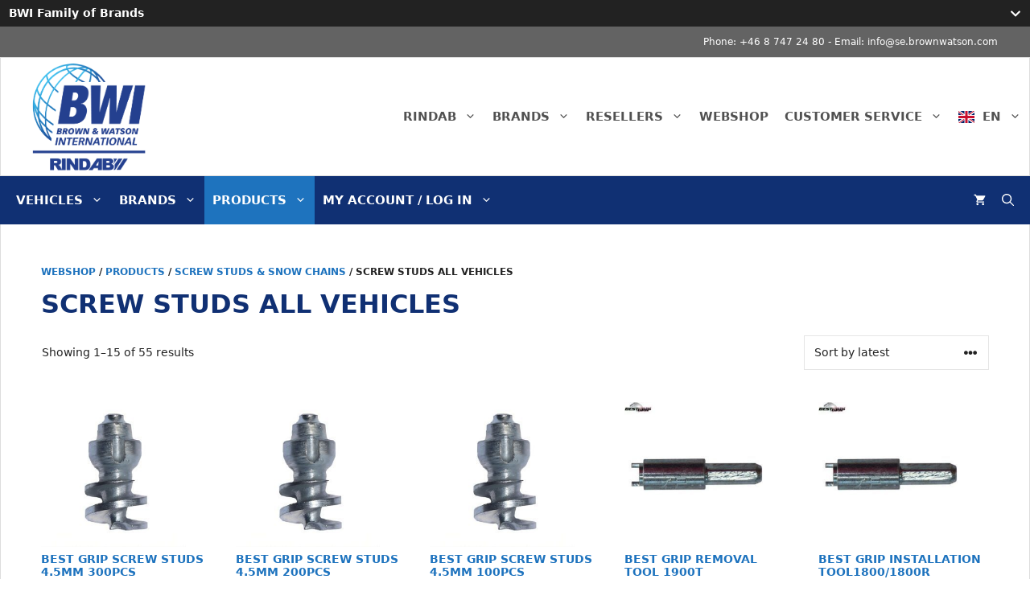

--- FILE ---
content_type: text/html; charset=UTF-8
request_url: https://www.rindab.se/en/product-category/products/screw-studs-snow-chains/screw-studs-all-vehicles/
body_size: 46712
content:
<!DOCTYPE html>
<html lang="en-GB">
<head>
	<meta charset="UTF-8">
	<meta name='robots' content='index, follow, max-image-preview:large, max-snippet:-1, max-video-preview:-1' />
<meta name="viewport" content="width=device-width, initial-scale=1">
	<!-- This site is optimized with the Yoast SEO Premium plugin v25.0 (Yoast SEO v25.0) - https://yoast.com/wordpress/plugins/seo/ -->
	<title>Screw studs all vehicles Archives - Rindab AB</title>
	<link rel="canonical" href="https://www.rindab.se/en/produkt-kategori/products/screw-studs-snow-chains/screw-studs-all-vehicles/" />
	<link rel="next" href="https://www.rindab.se/en/produkt-kategori/products/screw-studs-snow-chains/screw-studs-all-vehicles/page/2/" />
	<meta property="og:locale" content="en_GB" />
	<meta property="og:type" content="article" />
	<meta property="og:title" content="Screw studs all vehicles Archives" />
	<meta property="og:url" content="https://www.rindab.se/en/produkt-kategori/products/screw-studs-snow-chains/screw-studs-all-vehicles/" />
	<meta property="og:site_name" content="Rindab AB" />
	<meta property="og:image" content="https://www.rindab.se/en/wp-content/uploads/sites/5/2021/01/1700.300.1.jpg" />
	<meta property="og:image:width" content="450" />
	<meta property="og:image:height" content="450" />
	<meta property="og:image:type" content="image/jpeg" />
	<meta name="twitter:card" content="summary_large_image" />
	<script type="application/ld+json" class="yoast-schema-graph">{"@context":"https://schema.org","@graph":[{"@type":"CollectionPage","@id":"https://www.rindab.se/en/produkt-kategori/products/screw-studs-snow-chains/screw-studs-all-vehicles/","url":"https://www.rindab.se/en/produkt-kategori/products/screw-studs-snow-chains/screw-studs-all-vehicles/","name":"Screw studs all vehicles Archives - Rindab AB","isPartOf":{"@id":"https://www.rindab.se/en/#website"},"primaryImageOfPage":{"@id":"https://www.rindab.se/en/produkt-kategori/products/screw-studs-snow-chains/screw-studs-all-vehicles/#primaryimage"},"image":{"@id":"https://www.rindab.se/en/produkt-kategori/products/screw-studs-snow-chains/screw-studs-all-vehicles/#primaryimage"},"thumbnailUrl":"https://www.rindab.se/en/wp-content/uploads/sites/5/2023/10/1910.100.1.jpg","breadcrumb":{"@id":"https://www.rindab.se/en/produkt-kategori/products/screw-studs-snow-chains/screw-studs-all-vehicles/#breadcrumb"},"inLanguage":"en-GB"},{"@type":"ImageObject","inLanguage":"en-GB","@id":"https://www.rindab.se/en/produkt-kategori/products/screw-studs-snow-chains/screw-studs-all-vehicles/#primaryimage","url":"https://www.rindab.se/en/wp-content/uploads/sites/5/2023/10/1910.100.1.jpg","contentUrl":"https://www.rindab.se/en/wp-content/uploads/sites/5/2023/10/1910.100.1.jpg","width":1920,"height":1920},{"@type":"BreadcrumbList","@id":"https://www.rindab.se/en/produkt-kategori/products/screw-studs-snow-chains/screw-studs-all-vehicles/#breadcrumb","itemListElement":[{"@type":"ListItem","position":1,"name":"Home","item":"https://www.rindab.se/en/"},{"@type":"ListItem","position":2,"name":"Products","item":"https://www.rindab.se/en/produkt-kategori/products/"},{"@type":"ListItem","position":3,"name":"Screw studs &amp; snow chains","item":"https://www.rindab.se/en/produkt-kategori/products/screw-studs-snow-chains/"},{"@type":"ListItem","position":4,"name":"Screw studs all vehicles"}]},{"@type":"WebSite","@id":"https://www.rindab.se/en/#website","url":"https://www.rindab.se/en/","name":"Rindab AB","description":"We have the vehicle specific products you need","publisher":{"@id":"https://www.rindab.se/en/#organization"},"potentialAction":[{"@type":"SearchAction","target":{"@type":"EntryPoint","urlTemplate":"https://www.rindab.se/en/?s={search_term_string}"},"query-input":{"@type":"PropertyValueSpecification","valueRequired":true,"valueName":"search_term_string"}}],"inLanguage":"en-GB"},{"@type":"Organization","@id":"https://www.rindab.se/en/#organization","name":"Rindab AB","url":"https://www.rindab.se/en/","logo":{"@type":"ImageObject","inLanguage":"en-GB","@id":"https://www.rindab.se/en/#/schema/logo/image/","url":"https://www.rindab.se/en/wp-content/uploads/sites/5/2020/12/cropped-RINDAB-LOGO-2018-1.png","contentUrl":"https://www.rindab.se/en/wp-content/uploads/sites/5/2020/12/cropped-RINDAB-LOGO-2018-1.png","width":516,"height":79,"caption":"Rindab AB"},"image":{"@id":"https://www.rindab.se/en/#/schema/logo/image/"}}]}</script>
	<!-- / Yoast SEO Premium plugin. -->


<link rel='dns-prefetch' href='//www.googletagmanager.com' />
<link rel="alternate" type="application/rss+xml" title="Rindab AB &raquo; Feed" href="https://www.rindab.se/en/feed/" />
<link rel="alternate" type="application/rss+xml" title="Rindab AB &raquo; Comments Feed" href="https://www.rindab.se/en/comments/feed/" />
<link rel="alternate" type="application/rss+xml" title="Rindab AB &raquo; Screw studs all vehicles Category Feed" href="https://www.rindab.se/en/product-category/products/screw-studs-snow-chains/screw-studs-all-vehicles/feed/" />
<style id='wp-img-auto-sizes-contain-inline-css'>
img:is([sizes=auto i],[sizes^="auto," i]){contain-intrinsic-size:3000px 1500px}
/*# sourceURL=wp-img-auto-sizes-contain-inline-css */
</style>
<style id='wp-block-library-inline-css'>
:root{--wp-block-synced-color:#7a00df;--wp-block-synced-color--rgb:122,0,223;--wp-bound-block-color:var(--wp-block-synced-color);--wp-editor-canvas-background:#ddd;--wp-admin-theme-color:#007cba;--wp-admin-theme-color--rgb:0,124,186;--wp-admin-theme-color-darker-10:#006ba1;--wp-admin-theme-color-darker-10--rgb:0,107,160.5;--wp-admin-theme-color-darker-20:#005a87;--wp-admin-theme-color-darker-20--rgb:0,90,135;--wp-admin-border-width-focus:2px}@media (min-resolution:192dpi){:root{--wp-admin-border-width-focus:1.5px}}.wp-element-button{cursor:pointer}:root .has-very-light-gray-background-color{background-color:#eee}:root .has-very-dark-gray-background-color{background-color:#313131}:root .has-very-light-gray-color{color:#eee}:root .has-very-dark-gray-color{color:#313131}:root .has-vivid-green-cyan-to-vivid-cyan-blue-gradient-background{background:linear-gradient(135deg,#00d084,#0693e3)}:root .has-purple-crush-gradient-background{background:linear-gradient(135deg,#34e2e4,#4721fb 50%,#ab1dfe)}:root .has-hazy-dawn-gradient-background{background:linear-gradient(135deg,#faaca8,#dad0ec)}:root .has-subdued-olive-gradient-background{background:linear-gradient(135deg,#fafae1,#67a671)}:root .has-atomic-cream-gradient-background{background:linear-gradient(135deg,#fdd79a,#004a59)}:root .has-nightshade-gradient-background{background:linear-gradient(135deg,#330968,#31cdcf)}:root .has-midnight-gradient-background{background:linear-gradient(135deg,#020381,#2874fc)}:root{--wp--preset--font-size--normal:16px;--wp--preset--font-size--huge:42px}.has-regular-font-size{font-size:1em}.has-larger-font-size{font-size:2.625em}.has-normal-font-size{font-size:var(--wp--preset--font-size--normal)}.has-huge-font-size{font-size:var(--wp--preset--font-size--huge)}.has-text-align-center{text-align:center}.has-text-align-left{text-align:left}.has-text-align-right{text-align:right}.has-fit-text{white-space:nowrap!important}#end-resizable-editor-section{display:none}.aligncenter{clear:both}.items-justified-left{justify-content:flex-start}.items-justified-center{justify-content:center}.items-justified-right{justify-content:flex-end}.items-justified-space-between{justify-content:space-between}.screen-reader-text{border:0;clip-path:inset(50%);height:1px;margin:-1px;overflow:hidden;padding:0;position:absolute;width:1px;word-wrap:normal!important}.screen-reader-text:focus{background-color:#ddd;clip-path:none;color:#444;display:block;font-size:1em;height:auto;left:5px;line-height:normal;padding:15px 23px 14px;text-decoration:none;top:5px;width:auto;z-index:100000}html :where(.has-border-color){border-style:solid}html :where([style*=border-top-color]){border-top-style:solid}html :where([style*=border-right-color]){border-right-style:solid}html :where([style*=border-bottom-color]){border-bottom-style:solid}html :where([style*=border-left-color]){border-left-style:solid}html :where([style*=border-width]){border-style:solid}html :where([style*=border-top-width]){border-top-style:solid}html :where([style*=border-right-width]){border-right-style:solid}html :where([style*=border-bottom-width]){border-bottom-style:solid}html :where([style*=border-left-width]){border-left-style:solid}html :where(img[class*=wp-image-]){height:auto;max-width:100%}:where(figure){margin:0 0 1em}html :where(.is-position-sticky){--wp-admin--admin-bar--position-offset:var(--wp-admin--admin-bar--height,0px)}@media screen and (max-width:600px){html :where(.is-position-sticky){--wp-admin--admin-bar--position-offset:0px}}

/*# sourceURL=wp-block-library-inline-css */
</style><style id='wp-block-paragraph-inline-css'>
.is-small-text{font-size:.875em}.is-regular-text{font-size:1em}.is-large-text{font-size:2.25em}.is-larger-text{font-size:3em}.has-drop-cap:not(:focus):first-letter{float:left;font-size:8.4em;font-style:normal;font-weight:100;line-height:.68;margin:.05em .1em 0 0;text-transform:uppercase}body.rtl .has-drop-cap:not(:focus):first-letter{float:none;margin-left:.1em}p.has-drop-cap.has-background{overflow:hidden}:root :where(p.has-background){padding:1.25em 2.375em}:where(p.has-text-color:not(.has-link-color)) a{color:inherit}p.has-text-align-left[style*="writing-mode:vertical-lr"],p.has-text-align-right[style*="writing-mode:vertical-rl"]{rotate:180deg}
/*# sourceURL=https://www.rindab.se/en/wp-includes/blocks/paragraph/style.min.css */
</style>
<style id='wp-block-social-links-inline-css'>
.wp-block-social-links{background:none;box-sizing:border-box;margin-left:0;padding-left:0;padding-right:0;text-indent:0}.wp-block-social-links .wp-social-link a,.wp-block-social-links .wp-social-link a:hover{border-bottom:0;box-shadow:none;text-decoration:none}.wp-block-social-links .wp-social-link svg{height:1em;width:1em}.wp-block-social-links .wp-social-link span:not(.screen-reader-text){font-size:.65em;margin-left:.5em;margin-right:.5em}.wp-block-social-links.has-small-icon-size{font-size:16px}.wp-block-social-links,.wp-block-social-links.has-normal-icon-size{font-size:24px}.wp-block-social-links.has-large-icon-size{font-size:36px}.wp-block-social-links.has-huge-icon-size{font-size:48px}.wp-block-social-links.aligncenter{display:flex;justify-content:center}.wp-block-social-links.alignright{justify-content:flex-end}.wp-block-social-link{border-radius:9999px;display:block}@media not (prefers-reduced-motion){.wp-block-social-link{transition:transform .1s ease}}.wp-block-social-link{height:auto}.wp-block-social-link a{align-items:center;display:flex;line-height:0}.wp-block-social-link:hover{transform:scale(1.1)}.wp-block-social-links .wp-block-social-link.wp-social-link{display:inline-block;margin:0;padding:0}.wp-block-social-links .wp-block-social-link.wp-social-link .wp-block-social-link-anchor,.wp-block-social-links .wp-block-social-link.wp-social-link .wp-block-social-link-anchor svg,.wp-block-social-links .wp-block-social-link.wp-social-link .wp-block-social-link-anchor:active,.wp-block-social-links .wp-block-social-link.wp-social-link .wp-block-social-link-anchor:hover,.wp-block-social-links .wp-block-social-link.wp-social-link .wp-block-social-link-anchor:visited{color:currentColor;fill:currentColor}:where(.wp-block-social-links:not(.is-style-logos-only)) .wp-social-link{background-color:#f0f0f0;color:#444}:where(.wp-block-social-links:not(.is-style-logos-only)) .wp-social-link-amazon{background-color:#f90;color:#fff}:where(.wp-block-social-links:not(.is-style-logos-only)) .wp-social-link-bandcamp{background-color:#1ea0c3;color:#fff}:where(.wp-block-social-links:not(.is-style-logos-only)) .wp-social-link-behance{background-color:#0757fe;color:#fff}:where(.wp-block-social-links:not(.is-style-logos-only)) .wp-social-link-bluesky{background-color:#0a7aff;color:#fff}:where(.wp-block-social-links:not(.is-style-logos-only)) .wp-social-link-codepen{background-color:#1e1f26;color:#fff}:where(.wp-block-social-links:not(.is-style-logos-only)) .wp-social-link-deviantart{background-color:#02e49b;color:#fff}:where(.wp-block-social-links:not(.is-style-logos-only)) .wp-social-link-discord{background-color:#5865f2;color:#fff}:where(.wp-block-social-links:not(.is-style-logos-only)) .wp-social-link-dribbble{background-color:#e94c89;color:#fff}:where(.wp-block-social-links:not(.is-style-logos-only)) .wp-social-link-dropbox{background-color:#4280ff;color:#fff}:where(.wp-block-social-links:not(.is-style-logos-only)) .wp-social-link-etsy{background-color:#f45800;color:#fff}:where(.wp-block-social-links:not(.is-style-logos-only)) .wp-social-link-facebook{background-color:#0866ff;color:#fff}:where(.wp-block-social-links:not(.is-style-logos-only)) .wp-social-link-fivehundredpx{background-color:#000;color:#fff}:where(.wp-block-social-links:not(.is-style-logos-only)) .wp-social-link-flickr{background-color:#0461dd;color:#fff}:where(.wp-block-social-links:not(.is-style-logos-only)) .wp-social-link-foursquare{background-color:#e65678;color:#fff}:where(.wp-block-social-links:not(.is-style-logos-only)) .wp-social-link-github{background-color:#24292d;color:#fff}:where(.wp-block-social-links:not(.is-style-logos-only)) .wp-social-link-goodreads{background-color:#eceadd;color:#382110}:where(.wp-block-social-links:not(.is-style-logos-only)) .wp-social-link-google{background-color:#ea4434;color:#fff}:where(.wp-block-social-links:not(.is-style-logos-only)) .wp-social-link-gravatar{background-color:#1d4fc4;color:#fff}:where(.wp-block-social-links:not(.is-style-logos-only)) .wp-social-link-instagram{background-color:#f00075;color:#fff}:where(.wp-block-social-links:not(.is-style-logos-only)) .wp-social-link-lastfm{background-color:#e21b24;color:#fff}:where(.wp-block-social-links:not(.is-style-logos-only)) .wp-social-link-linkedin{background-color:#0d66c2;color:#fff}:where(.wp-block-social-links:not(.is-style-logos-only)) .wp-social-link-mastodon{background-color:#3288d4;color:#fff}:where(.wp-block-social-links:not(.is-style-logos-only)) .wp-social-link-medium{background-color:#000;color:#fff}:where(.wp-block-social-links:not(.is-style-logos-only)) .wp-social-link-meetup{background-color:#f6405f;color:#fff}:where(.wp-block-social-links:not(.is-style-logos-only)) .wp-social-link-patreon{background-color:#000;color:#fff}:where(.wp-block-social-links:not(.is-style-logos-only)) .wp-social-link-pinterest{background-color:#e60122;color:#fff}:where(.wp-block-social-links:not(.is-style-logos-only)) .wp-social-link-pocket{background-color:#ef4155;color:#fff}:where(.wp-block-social-links:not(.is-style-logos-only)) .wp-social-link-reddit{background-color:#ff4500;color:#fff}:where(.wp-block-social-links:not(.is-style-logos-only)) .wp-social-link-skype{background-color:#0478d7;color:#fff}:where(.wp-block-social-links:not(.is-style-logos-only)) .wp-social-link-snapchat{background-color:#fefc00;color:#fff;stroke:#000}:where(.wp-block-social-links:not(.is-style-logos-only)) .wp-social-link-soundcloud{background-color:#ff5600;color:#fff}:where(.wp-block-social-links:not(.is-style-logos-only)) .wp-social-link-spotify{background-color:#1bd760;color:#fff}:where(.wp-block-social-links:not(.is-style-logos-only)) .wp-social-link-telegram{background-color:#2aabee;color:#fff}:where(.wp-block-social-links:not(.is-style-logos-only)) .wp-social-link-threads{background-color:#000;color:#fff}:where(.wp-block-social-links:not(.is-style-logos-only)) .wp-social-link-tiktok{background-color:#000;color:#fff}:where(.wp-block-social-links:not(.is-style-logos-only)) .wp-social-link-tumblr{background-color:#011835;color:#fff}:where(.wp-block-social-links:not(.is-style-logos-only)) .wp-social-link-twitch{background-color:#6440a4;color:#fff}:where(.wp-block-social-links:not(.is-style-logos-only)) .wp-social-link-twitter{background-color:#1da1f2;color:#fff}:where(.wp-block-social-links:not(.is-style-logos-only)) .wp-social-link-vimeo{background-color:#1eb7ea;color:#fff}:where(.wp-block-social-links:not(.is-style-logos-only)) .wp-social-link-vk{background-color:#4680c2;color:#fff}:where(.wp-block-social-links:not(.is-style-logos-only)) .wp-social-link-wordpress{background-color:#3499cd;color:#fff}:where(.wp-block-social-links:not(.is-style-logos-only)) .wp-social-link-whatsapp{background-color:#25d366;color:#fff}:where(.wp-block-social-links:not(.is-style-logos-only)) .wp-social-link-x{background-color:#000;color:#fff}:where(.wp-block-social-links:not(.is-style-logos-only)) .wp-social-link-yelp{background-color:#d32422;color:#fff}:where(.wp-block-social-links:not(.is-style-logos-only)) .wp-social-link-youtube{background-color:red;color:#fff}:where(.wp-block-social-links.is-style-logos-only) .wp-social-link{background:none}:where(.wp-block-social-links.is-style-logos-only) .wp-social-link svg{height:1.25em;width:1.25em}:where(.wp-block-social-links.is-style-logos-only) .wp-social-link-amazon{color:#f90}:where(.wp-block-social-links.is-style-logos-only) .wp-social-link-bandcamp{color:#1ea0c3}:where(.wp-block-social-links.is-style-logos-only) .wp-social-link-behance{color:#0757fe}:where(.wp-block-social-links.is-style-logos-only) .wp-social-link-bluesky{color:#0a7aff}:where(.wp-block-social-links.is-style-logos-only) .wp-social-link-codepen{color:#1e1f26}:where(.wp-block-social-links.is-style-logos-only) .wp-social-link-deviantart{color:#02e49b}:where(.wp-block-social-links.is-style-logos-only) .wp-social-link-discord{color:#5865f2}:where(.wp-block-social-links.is-style-logos-only) .wp-social-link-dribbble{color:#e94c89}:where(.wp-block-social-links.is-style-logos-only) .wp-social-link-dropbox{color:#4280ff}:where(.wp-block-social-links.is-style-logos-only) .wp-social-link-etsy{color:#f45800}:where(.wp-block-social-links.is-style-logos-only) .wp-social-link-facebook{color:#0866ff}:where(.wp-block-social-links.is-style-logos-only) .wp-social-link-fivehundredpx{color:#000}:where(.wp-block-social-links.is-style-logos-only) .wp-social-link-flickr{color:#0461dd}:where(.wp-block-social-links.is-style-logos-only) .wp-social-link-foursquare{color:#e65678}:where(.wp-block-social-links.is-style-logos-only) .wp-social-link-github{color:#24292d}:where(.wp-block-social-links.is-style-logos-only) .wp-social-link-goodreads{color:#382110}:where(.wp-block-social-links.is-style-logos-only) .wp-social-link-google{color:#ea4434}:where(.wp-block-social-links.is-style-logos-only) .wp-social-link-gravatar{color:#1d4fc4}:where(.wp-block-social-links.is-style-logos-only) .wp-social-link-instagram{color:#f00075}:where(.wp-block-social-links.is-style-logos-only) .wp-social-link-lastfm{color:#e21b24}:where(.wp-block-social-links.is-style-logos-only) .wp-social-link-linkedin{color:#0d66c2}:where(.wp-block-social-links.is-style-logos-only) .wp-social-link-mastodon{color:#3288d4}:where(.wp-block-social-links.is-style-logos-only) .wp-social-link-medium{color:#000}:where(.wp-block-social-links.is-style-logos-only) .wp-social-link-meetup{color:#f6405f}:where(.wp-block-social-links.is-style-logos-only) .wp-social-link-patreon{color:#000}:where(.wp-block-social-links.is-style-logos-only) .wp-social-link-pinterest{color:#e60122}:where(.wp-block-social-links.is-style-logos-only) .wp-social-link-pocket{color:#ef4155}:where(.wp-block-social-links.is-style-logos-only) .wp-social-link-reddit{color:#ff4500}:where(.wp-block-social-links.is-style-logos-only) .wp-social-link-skype{color:#0478d7}:where(.wp-block-social-links.is-style-logos-only) .wp-social-link-snapchat{color:#fff;stroke:#000}:where(.wp-block-social-links.is-style-logos-only) .wp-social-link-soundcloud{color:#ff5600}:where(.wp-block-social-links.is-style-logos-only) .wp-social-link-spotify{color:#1bd760}:where(.wp-block-social-links.is-style-logos-only) .wp-social-link-telegram{color:#2aabee}:where(.wp-block-social-links.is-style-logos-only) .wp-social-link-threads{color:#000}:where(.wp-block-social-links.is-style-logos-only) .wp-social-link-tiktok{color:#000}:where(.wp-block-social-links.is-style-logos-only) .wp-social-link-tumblr{color:#011835}:where(.wp-block-social-links.is-style-logos-only) .wp-social-link-twitch{color:#6440a4}:where(.wp-block-social-links.is-style-logos-only) .wp-social-link-twitter{color:#1da1f2}:where(.wp-block-social-links.is-style-logos-only) .wp-social-link-vimeo{color:#1eb7ea}:where(.wp-block-social-links.is-style-logos-only) .wp-social-link-vk{color:#4680c2}:where(.wp-block-social-links.is-style-logos-only) .wp-social-link-whatsapp{color:#25d366}:where(.wp-block-social-links.is-style-logos-only) .wp-social-link-wordpress{color:#3499cd}:where(.wp-block-social-links.is-style-logos-only) .wp-social-link-x{color:#000}:where(.wp-block-social-links.is-style-logos-only) .wp-social-link-yelp{color:#d32422}:where(.wp-block-social-links.is-style-logos-only) .wp-social-link-youtube{color:red}.wp-block-social-links.is-style-pill-shape .wp-social-link{width:auto}:root :where(.wp-block-social-links .wp-social-link a){padding:.25em}:root :where(.wp-block-social-links.is-style-logos-only .wp-social-link a){padding:0}:root :where(.wp-block-social-links.is-style-pill-shape .wp-social-link a){padding-left:.6666666667em;padding-right:.6666666667em}.wp-block-social-links:not(.has-icon-color):not(.has-icon-background-color) .wp-social-link-snapchat .wp-block-social-link-label{color:#000}
/*# sourceURL=https://www.rindab.se/en/wp-includes/blocks/social-links/style.min.css */
</style>
<link rel='stylesheet' id='wc-blocks-style-css' href='https://www.rindab.se/en/wp-content/plugins/woocommerce/assets/client/blocks/wc-blocks.css?ver=wc-9.8.6' media='all' />
<style id='global-styles-inline-css'>
:root{--wp--preset--aspect-ratio--square: 1;--wp--preset--aspect-ratio--4-3: 4/3;--wp--preset--aspect-ratio--3-4: 3/4;--wp--preset--aspect-ratio--3-2: 3/2;--wp--preset--aspect-ratio--2-3: 2/3;--wp--preset--aspect-ratio--16-9: 16/9;--wp--preset--aspect-ratio--9-16: 9/16;--wp--preset--color--black: #000000;--wp--preset--color--cyan-bluish-gray: #abb8c3;--wp--preset--color--white: #ffffff;--wp--preset--color--pale-pink: #f78da7;--wp--preset--color--vivid-red: #cf2e2e;--wp--preset--color--luminous-vivid-orange: #ff6900;--wp--preset--color--luminous-vivid-amber: #fcb900;--wp--preset--color--light-green-cyan: #7bdcb5;--wp--preset--color--vivid-green-cyan: #00d084;--wp--preset--color--pale-cyan-blue: #8ed1fc;--wp--preset--color--vivid-cyan-blue: #0693e3;--wp--preset--color--vivid-purple: #9b51e0;--wp--preset--color--contrast: var(--contrast);--wp--preset--color--contrast-2: var(--contrast-2);--wp--preset--color--contrast-3: var(--contrast-3);--wp--preset--color--base: var(--base);--wp--preset--color--base-2: var(--base-2);--wp--preset--color--base-3: var(--base-3);--wp--preset--color--accent: var(--accent);--wp--preset--gradient--vivid-cyan-blue-to-vivid-purple: linear-gradient(135deg,rgb(6,147,227) 0%,rgb(155,81,224) 100%);--wp--preset--gradient--light-green-cyan-to-vivid-green-cyan: linear-gradient(135deg,rgb(122,220,180) 0%,rgb(0,208,130) 100%);--wp--preset--gradient--luminous-vivid-amber-to-luminous-vivid-orange: linear-gradient(135deg,rgb(252,185,0) 0%,rgb(255,105,0) 100%);--wp--preset--gradient--luminous-vivid-orange-to-vivid-red: linear-gradient(135deg,rgb(255,105,0) 0%,rgb(207,46,46) 100%);--wp--preset--gradient--very-light-gray-to-cyan-bluish-gray: linear-gradient(135deg,rgb(238,238,238) 0%,rgb(169,184,195) 100%);--wp--preset--gradient--cool-to-warm-spectrum: linear-gradient(135deg,rgb(74,234,220) 0%,rgb(151,120,209) 20%,rgb(207,42,186) 40%,rgb(238,44,130) 60%,rgb(251,105,98) 80%,rgb(254,248,76) 100%);--wp--preset--gradient--blush-light-purple: linear-gradient(135deg,rgb(255,206,236) 0%,rgb(152,150,240) 100%);--wp--preset--gradient--blush-bordeaux: linear-gradient(135deg,rgb(254,205,165) 0%,rgb(254,45,45) 50%,rgb(107,0,62) 100%);--wp--preset--gradient--luminous-dusk: linear-gradient(135deg,rgb(255,203,112) 0%,rgb(199,81,192) 50%,rgb(65,88,208) 100%);--wp--preset--gradient--pale-ocean: linear-gradient(135deg,rgb(255,245,203) 0%,rgb(182,227,212) 50%,rgb(51,167,181) 100%);--wp--preset--gradient--electric-grass: linear-gradient(135deg,rgb(202,248,128) 0%,rgb(113,206,126) 100%);--wp--preset--gradient--midnight: linear-gradient(135deg,rgb(2,3,129) 0%,rgb(40,116,252) 100%);--wp--preset--font-size--small: 13px;--wp--preset--font-size--medium: 20px;--wp--preset--font-size--large: 36px;--wp--preset--font-size--x-large: 42px;--wp--preset--spacing--20: 0.44rem;--wp--preset--spacing--30: 0.67rem;--wp--preset--spacing--40: 1rem;--wp--preset--spacing--50: 1.5rem;--wp--preset--spacing--60: 2.25rem;--wp--preset--spacing--70: 3.38rem;--wp--preset--spacing--80: 5.06rem;--wp--preset--shadow--natural: 6px 6px 9px rgba(0, 0, 0, 0.2);--wp--preset--shadow--deep: 12px 12px 50px rgba(0, 0, 0, 0.4);--wp--preset--shadow--sharp: 6px 6px 0px rgba(0, 0, 0, 0.2);--wp--preset--shadow--outlined: 6px 6px 0px -3px rgb(255, 255, 255), 6px 6px rgb(0, 0, 0);--wp--preset--shadow--crisp: 6px 6px 0px rgb(0, 0, 0);}:where(.is-layout-flex){gap: 0.5em;}:where(.is-layout-grid){gap: 0.5em;}body .is-layout-flex{display: flex;}.is-layout-flex{flex-wrap: wrap;align-items: center;}.is-layout-flex > :is(*, div){margin: 0;}body .is-layout-grid{display: grid;}.is-layout-grid > :is(*, div){margin: 0;}:where(.wp-block-columns.is-layout-flex){gap: 2em;}:where(.wp-block-columns.is-layout-grid){gap: 2em;}:where(.wp-block-post-template.is-layout-flex){gap: 1.25em;}:where(.wp-block-post-template.is-layout-grid){gap: 1.25em;}.has-black-color{color: var(--wp--preset--color--black) !important;}.has-cyan-bluish-gray-color{color: var(--wp--preset--color--cyan-bluish-gray) !important;}.has-white-color{color: var(--wp--preset--color--white) !important;}.has-pale-pink-color{color: var(--wp--preset--color--pale-pink) !important;}.has-vivid-red-color{color: var(--wp--preset--color--vivid-red) !important;}.has-luminous-vivid-orange-color{color: var(--wp--preset--color--luminous-vivid-orange) !important;}.has-luminous-vivid-amber-color{color: var(--wp--preset--color--luminous-vivid-amber) !important;}.has-light-green-cyan-color{color: var(--wp--preset--color--light-green-cyan) !important;}.has-vivid-green-cyan-color{color: var(--wp--preset--color--vivid-green-cyan) !important;}.has-pale-cyan-blue-color{color: var(--wp--preset--color--pale-cyan-blue) !important;}.has-vivid-cyan-blue-color{color: var(--wp--preset--color--vivid-cyan-blue) !important;}.has-vivid-purple-color{color: var(--wp--preset--color--vivid-purple) !important;}.has-black-background-color{background-color: var(--wp--preset--color--black) !important;}.has-cyan-bluish-gray-background-color{background-color: var(--wp--preset--color--cyan-bluish-gray) !important;}.has-white-background-color{background-color: var(--wp--preset--color--white) !important;}.has-pale-pink-background-color{background-color: var(--wp--preset--color--pale-pink) !important;}.has-vivid-red-background-color{background-color: var(--wp--preset--color--vivid-red) !important;}.has-luminous-vivid-orange-background-color{background-color: var(--wp--preset--color--luminous-vivid-orange) !important;}.has-luminous-vivid-amber-background-color{background-color: var(--wp--preset--color--luminous-vivid-amber) !important;}.has-light-green-cyan-background-color{background-color: var(--wp--preset--color--light-green-cyan) !important;}.has-vivid-green-cyan-background-color{background-color: var(--wp--preset--color--vivid-green-cyan) !important;}.has-pale-cyan-blue-background-color{background-color: var(--wp--preset--color--pale-cyan-blue) !important;}.has-vivid-cyan-blue-background-color{background-color: var(--wp--preset--color--vivid-cyan-blue) !important;}.has-vivid-purple-background-color{background-color: var(--wp--preset--color--vivid-purple) !important;}.has-black-border-color{border-color: var(--wp--preset--color--black) !important;}.has-cyan-bluish-gray-border-color{border-color: var(--wp--preset--color--cyan-bluish-gray) !important;}.has-white-border-color{border-color: var(--wp--preset--color--white) !important;}.has-pale-pink-border-color{border-color: var(--wp--preset--color--pale-pink) !important;}.has-vivid-red-border-color{border-color: var(--wp--preset--color--vivid-red) !important;}.has-luminous-vivid-orange-border-color{border-color: var(--wp--preset--color--luminous-vivid-orange) !important;}.has-luminous-vivid-amber-border-color{border-color: var(--wp--preset--color--luminous-vivid-amber) !important;}.has-light-green-cyan-border-color{border-color: var(--wp--preset--color--light-green-cyan) !important;}.has-vivid-green-cyan-border-color{border-color: var(--wp--preset--color--vivid-green-cyan) !important;}.has-pale-cyan-blue-border-color{border-color: var(--wp--preset--color--pale-cyan-blue) !important;}.has-vivid-cyan-blue-border-color{border-color: var(--wp--preset--color--vivid-cyan-blue) !important;}.has-vivid-purple-border-color{border-color: var(--wp--preset--color--vivid-purple) !important;}.has-vivid-cyan-blue-to-vivid-purple-gradient-background{background: var(--wp--preset--gradient--vivid-cyan-blue-to-vivid-purple) !important;}.has-light-green-cyan-to-vivid-green-cyan-gradient-background{background: var(--wp--preset--gradient--light-green-cyan-to-vivid-green-cyan) !important;}.has-luminous-vivid-amber-to-luminous-vivid-orange-gradient-background{background: var(--wp--preset--gradient--luminous-vivid-amber-to-luminous-vivid-orange) !important;}.has-luminous-vivid-orange-to-vivid-red-gradient-background{background: var(--wp--preset--gradient--luminous-vivid-orange-to-vivid-red) !important;}.has-very-light-gray-to-cyan-bluish-gray-gradient-background{background: var(--wp--preset--gradient--very-light-gray-to-cyan-bluish-gray) !important;}.has-cool-to-warm-spectrum-gradient-background{background: var(--wp--preset--gradient--cool-to-warm-spectrum) !important;}.has-blush-light-purple-gradient-background{background: var(--wp--preset--gradient--blush-light-purple) !important;}.has-blush-bordeaux-gradient-background{background: var(--wp--preset--gradient--blush-bordeaux) !important;}.has-luminous-dusk-gradient-background{background: var(--wp--preset--gradient--luminous-dusk) !important;}.has-pale-ocean-gradient-background{background: var(--wp--preset--gradient--pale-ocean) !important;}.has-electric-grass-gradient-background{background: var(--wp--preset--gradient--electric-grass) !important;}.has-midnight-gradient-background{background: var(--wp--preset--gradient--midnight) !important;}.has-small-font-size{font-size: var(--wp--preset--font-size--small) !important;}.has-medium-font-size{font-size: var(--wp--preset--font-size--medium) !important;}.has-large-font-size{font-size: var(--wp--preset--font-size--large) !important;}.has-x-large-font-size{font-size: var(--wp--preset--font-size--x-large) !important;}
/*# sourceURL=global-styles-inline-css */
</style>
<style id='core-block-supports-inline-css'>
.wp-elements-0e3d287c4493094ca8224ab6d8559fa0 a:where(:not(.wp-element-button)){color:var(--wp--preset--color--base-3);}
/*# sourceURL=core-block-supports-inline-css */
</style>

<style id='classic-theme-styles-inline-css'>
/*! This file is auto-generated */
.wp-block-button__link{color:#fff;background-color:#32373c;border-radius:9999px;box-shadow:none;text-decoration:none;padding:calc(.667em + 2px) calc(1.333em + 2px);font-size:1.125em}.wp-block-file__button{background:#32373c;color:#fff;text-decoration:none}
/*# sourceURL=/wp-includes/css/classic-themes.min.css */
</style>
<link rel='stylesheet' id='fontawesome-free-css' href='https://www.rindab.se/en/wp-content/plugins/getwid/vendors/fontawesome-free/css/all.min.css?ver=5.5.0' media='all' />
<link rel='stylesheet' id='slick-css' href='https://www.rindab.se/en/wp-content/plugins/getwid/vendors/slick/slick/slick.min.css?ver=1.9.0' media='all' />
<link rel='stylesheet' id='slick-theme-css' href='https://www.rindab.se/en/wp-content/plugins/getwid/vendors/slick/slick/slick-theme.min.css?ver=1.9.0' media='all' />
<link rel='stylesheet' id='mp-fancybox-css' href='https://www.rindab.se/en/wp-content/plugins/getwid/vendors/mp-fancybox/jquery.fancybox.min.css?ver=3.5.7-mp.1' media='all' />
<link rel='stylesheet' id='getwid-blocks-css' href='https://www.rindab.se/en/wp-content/plugins/getwid/assets/css/blocks.style.css?ver=2.1.0' media='all' />
<style id='getwid-blocks-inline-css'>
.wp-block-getwid-section .wp-block-getwid-section__wrapper .wp-block-getwid-section__inner-wrapper{max-width: 1350px;}
/*# sourceURL=getwid-blocks-inline-css */
</style>
<link rel='stylesheet' id='woocommerce-layout-css' href='https://www.rindab.se/en/wp-content/plugins/woocommerce/assets/css/woocommerce-layout.css?ver=9.8.6' media='all' />
<link rel='stylesheet' id='woocommerce-smallscreen-css' href='https://www.rindab.se/en/wp-content/plugins/woocommerce/assets/css/woocommerce-smallscreen.css?ver=9.8.6' media='only screen and (max-width: 768px)' />
<link rel='stylesheet' id='woocommerce-general-css' href='https://www.rindab.se/en/wp-content/plugins/woocommerce/assets/css/woocommerce.css?ver=9.8.6' media='all' />
<style id='woocommerce-inline-inline-css'>
.woocommerce form .form-row .required { visibility: visible; }
/*# sourceURL=woocommerce-inline-inline-css */
</style>
<link rel='stylesheet' id='dashicons-css' href='https://www.rindab.se/en/wp-includes/css/dashicons.min.css?ver=6.9' media='all' />
<link rel='stylesheet' id='pewc-style-css' href='https://www.rindab.se/en/wp-content/plugins/product-extras-for-woocommerce/assets/css/style.css?ver=3.26.19' media='all' />
<style id='pewc-style-inline-css'>

	ul.pewc-product-extra-groups label {
		font-weight: normal !important
	}
	.pewc-preset-style .child-product-wrapper {
		-webkit-justify-content: space-around;
		justify-content: space-around
	}
	.pewc-item-field-wrapper label {
		cursor: pointer
	}
	.pewc-preset-style .pewc-radio-images-wrapper:not(.pewc-components-wrapper),
	.pewc-preset-style .pewc-checkboxes-images-wrapper:not(.pewc-components-wrapper) {
		-webkit-justify-content: space-between;
		justify-content: space-between
	}
	.pewc-preset-style .pewc-radio-list-wrapper .pewc-radio-wrapper,
	.pewc-preset-style .pewc-checkboxes-list-wrapper .pewc-checkbox-wrapper {
		position: relative;
	}
	.pewc-preset-style .pewc-item-products input[type=number].pewc-child-quantity-field.pewc-independent-quantity-field {
		margin-top: 0
	}
	.pewc-preset-style input[type=number].pewc-child-quantity-field {
		margin-left: 0
	}
	.pewc-product-extra-groups .dd-options li {
		margin-bottom: 0
	}
	.pewc-product-extra-groups .dd-options li a,
	.pewc-product-extra-groups .dd-selected {
		padding: 1em
	}
	.pewc-product-extra-groups .dd-pointer {
		right: 1em
	}
	.pewc-product-extra-groups .dd-pointer:after {
		content: "";
	  width: 0.8em;
	  height: 0.5em;
	  background-color: var(--select-arrow);
	  clip-path: polygon(100% 0%, 0 0%, 50% 100%);
	}
	p.pewc-description {
		margin-top: 1em
	}
	
	.pewc-style-shadow .pewc-item {
		padding: 2em;
		margin-bottom: 3em;
		box-shadow: 0px 23px 56px #f1f1f1;
		background: transparent;
		border: 2px solid #f7f7f7;
		border-radius: 0.5em;
		transition: 0.3s box-shadow
	}
	.pewc-style-shadow .pewc-groups-standard .pewc-item {
		width: 95%;
	}
	.pewc-preset-style .pewc-checkbox-form-label,
	.pewc-preset-style .pewc-radio-form-label,
	.pewc-preset-style .pewc-item-field-wrapper,
	.pewc-preset-style .pewc-item-checkbox label {
		display: block;
		position: relative;
		margin-bottom: 12px;
		cursor: pointer;
		-webkit-user-select: none;
		-moz-user-select: none;
		-ms-user-select: none;
		user-select: none;
	}
	.pewc-preset-style .pewc-force-quantity .pewc-component-wrapper,
	.pewc-preset-style .pewc-force-quantity .pewc-component-wrapper img {
		cursor: not-allowed
	}
	.pewc-preset-style .has-enhanced-tooltip .pewc-item-field-wrapper {
		cursor: auto;
	}
	.pewc-preset-style .has-enhanced-tooltip span.pewc-tooltip-button {
		color: rgba( 33,150,243, 1 );
	}
	.pewc-preset-style .has-enhanced-tooltip span.pewc-tooltip-button:hover {
		color: inherit;
	}
	
	.pewc-preset-style .pewc-checkbox-form-label label,
	.pewc-preset-style .pewc-radio-form-label label,
	.pewc-preset-style .pewc-option-list .pewc-item-field-wrapper label,
	.pewc-preset-style .pewc-checkboxes-list-desc-wrapper,
	.pewc-preset-style .pewc-radio-list-desc-wrapper,
	.pewc-preset-style .pewc-option-list td label {
		padding-left: 35px;
	}
	.pewc-preset-style label.pewc-field-label {
		padding-left: 0
	}
	.pewc-preset-style .pewc-checkbox-form-label input,
	.pewc-preset-style .pewc-radio-form-label input,
	.pewc-preset-style .pewc-item-field-wrapper input[type="checkbox"],
	.pewc-preset-style .pewc-item-field-wrapper input[type="radio"],
	.pewc-preset-style input[type="checkbox"].pewc-form-field,
	.pewc-preset-style input[type="checkbox"].pewc-checkbox-form-field,
	.pewc-preset-style input[type="radio"].pewc-radio-form-field {
		position: absolute;
		opacity: 0;
		cursor: pointer;
		height: 0;
		width: 0;
	}
	.pewc-preset-style .pewc-checkbox-form-label span.pewc-theme-element,
	.pewc-preset-style .pewc-radio-form-label span.pewc-theme-element,
	.pewc-preset-style .pewc-item-field-wrapper span.pewc-theme-element,
	.pewc-preset-style .pewc-item-checkbox span.pewc-theme-element,
	.pewc-preset-style .pewc-checkbox-wrapper span.pewc-theme-element,
	.pewc-preset-style .pewc-radio-wrapper span.pewc-theme-element {
		content: "";
		position: absolute;
		top: 0;
		left: 0;
		height: 25px;
		width: 25px;
		background: #eee;
		cursor: pointer
	}
	.pewc-style-colour .pewc-checkbox-form-label span.pewc-theme-element,
	.pewc-style-colour .pewc-radio-form-label span.pewc-theme-element,
	.pewc-style-colour .pewc-item-field-wrapper span.pewc-theme-element,
	.pewc-style-colour .pewc-item-checkbox span.pewc-theme-element,
	.pewc-style-colour .pewc-checkbox-wrapper span.pewc-theme-element,
	.pewc-style-colour .pewc-radio-wrapper span.pewc-theme-element {
		background: rgba( 33,150,243, 0.2 );
	}
	.pewc-preset-style .pewc-item-field-wrapper .pewc-checkboxes-list-wrapper span.pewc-theme-element,
	.pewc-preset-style .pewc-item-field-wrapper .pewc-radio-list-wrapper span.pewc-theme-element,
	.pewc-style-colour .pewc-checkbox-wrapper span.pewc-theme-element {
		top: 50%;
		transform: translateY( -50% )
	}
	.pewc-preset-style .pewc-radio-form-label span.pewc-theme-element,
	.pewc-preset-style .pewc-radio-list-label-wrapper span.pewc-theme-element,
	.pewc-preset-style .pewc-radio-wrapper span.pewc-theme-element {
		border-radius: 50%
	}
	.pewc-preset-style .pewc-checkbox-form-label span.pewc-theme-element:hover,
	.pewc-preset-style .pewc-radio-form-label span.pewc-theme-element:hover,
	.pewc-preset-style .pewc-item-field-wrapper span.pewc-theme-element:hover,
	.pewc-preset-style .pewc-item-checkbox span.pewc-theme-element:hover,
	.pewc-style-colour .pewc-checkbox-wrapper span.pewc-theme-element:hover,
	.pewc-style-colour .pewc-radio-wrapper span.pewc-theme-element:hover {
		background: #ddd;
		transition: background 0.2s;
	}
	.pewc-style-colour .pewc-checkbox-form-label span.pewc-theme-element:hover,
	.pewc-style-colour .pewc-radio-form-label span.pewc-theme-element:hover,
	.pewc-style-colour .pewc-item-field-wrapper span.pewc-theme-element:hover,
	.pewc-style-colour .pewc-item-checkbox span.pewc-theme-element:hover,
	.pewc-style-colour .pewc-checkbox-wrapper span.pewc-theme-element:hover,
	.pewc-style-colour .pewc-radio-wrapper span.pewc-theme-element:hover {
		background: rgba( 33,150,243, 0.4 );
	}
	.pewc-preset-style .pewc-checkbox-form-label input:checked ~ span.pewc-theme-element,
	.pewc-preset-style .pewc-radio-form-label input:checked ~ span.pewc-theme-element,
	.pewc-preset-style .pewc-item-field-wrapper input:checked ~ span.pewc-theme-element,
	.pewc-preset-style .pewc-item-checkbox input:checked ~ span.pewc-theme-element,
	.pewc-preset-style .pewc-checkbox-wrapper input:checked ~ span.pewc-theme-element,
	.pewc-preset-style .pewc-radio-wrapper input:checked ~ span.pewc-theme-element {
		background: #2196F3;
	}
	.pewc-preset-style span.pewc-theme-element:after {
		content: "";
		position: absolute;
		display: none;
	}
	.pewc-preset-style .pewc-checkbox-form-label input:checked ~ span.pewc-theme-element:after,
	.pewc-preset-style .pewc-radio-form-label input:checked ~ span.pewc-theme-element:after,
	.pewc-preset-style .pewc-item-field-wrapper input:checked ~ span.pewc-theme-element:after,
	.pewc-preset-style .pewc-item-checkbox input:checked ~ span.pewc-theme-element:after,
	.pewc-preset-style .pewc-checkbox-wrapper input:checked ~ span.pewc-theme-element:after,
	.pewc-preset-style .pewc-radio-wrapper input:checked ~ span.pewc-theme-element:after {
		display: block;
	}
	.pewc-preset-style .pewc-checkbox-form-label span.pewc-theme-element:after,
	.pewc-preset-style .pewc-item-field-wrapper span.pewc-theme-element:after,
	.pewc-preset-style .pewc-item-checkbox span.pewc-theme-element:after,
	.pewc-preset-style .pewc-checkbox-wrapper span.pewc-theme-element:after,
	.pewc-preset-style .pewc-radio-wrapper span.pewc-theme-element:after {
		left: 9px;
		top: 5px;
		width: 5px;
		height: 10px;
		border: solid white;
		border-width: 0 3px 3px 0;
		-webkit-transform: rotate(45deg);
		-ms-transform: rotate(45deg);
		transform: rotate(45deg);
	}
	.pewc-preset-style .pewc-radio-form-label span.pewc-theme-element:after,
	.pewc-preset-style .pewc-radio-list-label-wrapper span.pewc-theme-element:after {
		top: 7px;
	  left: 7px;
	  width: 8px;
	  height: 8px;
	  border-radius: 50%;
	  background: white;
	}
	.pewc-preset-style .pewc-radio-image-wrapper,
	.pewc-preset-style .pewc-checkbox-image-wrapper {
		border: 2px solid #eee;
		padding: 0.5em;
		position: relative
	}
	.pewc-preset-style .pewc-item-products-radio .pewc-theme-element,
	.pewc-preset-style .pewc-item-products-checkboxes .pewc-theme-element,
	.pewc-preset-style .pewc-item-products-components .pewc-theme-element,
	.pewc-preset-style .pewc-item-image_swatch .pewc-theme-element {
		display: none
	}
	.pewc-preset-style.pewc-show-inputs .pewc-item-products-radio .checked .pewc-theme-element,
	.pewc-preset-style.pewc-show-inputs .pewc-item-products-checkboxes .checked .pewc-theme-element,
	.pewc-preset-style.pewc-show-inputs .pewc-item-products-components .checked .pewc-theme-element,
	.pewc-preset-style.pewc-show-inputs .pewc-item-image_swatch .checked .pewc-theme-element {
		display: block;
		top: 2px;
		left: 2px
	}
	.pewc-preset-style.pewc-show-inputs .pewc-radio-image-wrapper,
	.pewc-preset-style.pewc-show-inputs .pewc-checkbox-image-wrapper {
		border-width: 4px
	}
	.pewc-preset-style .pewc-item[not:.pewc-circular-swatches] .pewc-radio-image-wrapper.checked,
	.pewc-preset-style .pewc-item[not:.pewc-circular-swatches] .pewc-radio-image-wrapper:not(.pewc-checkbox-disabled):hover,
	.pewc-preset-style .pewc-item[not:.pewc-circular-swatches] .pewc-checkbox-image-wrapper.checked,
	.pewc-preset-style .child-product-wrapper:not(.pewc-column-wrapper) .pewc-checkbox-image-wrapper:not(.pewc-checkbox-disabled):hover {
		border: 2px solid #2196F3
	}
	.pewc-preset-style .pewc-radio-image-wrapper label input:checked + img,
	.pewc-preset-style .pewc-checkbox-image-wrapper label input:checked + img {
		border: 0
	}
	.pewc-preset-style .pewc-item-image_swatch .pewc-checkboxes-images-wrapper .pewc-checkbox-image-wrapper,
	.pewc-preset-style ul.pewc-product-extra-groups .pewc-item-image_swatch.pewc-item label,
	.pewc-preset-style .pewc-item-products .child-product-wrapper:not(.pewc-column-wrapper) .pewc-checkbox-image-wrapper:not(.pewc-component-wrapper),
	.pewc-preset-style .pewc-item-products .child-product-wrapper .pewc-radio-image-wrapper:not(.pewc-component-wrapper),
	.pewc-preset-style ul.pewc-product-extra-groups .pewc-item-products.pewc-item label {
		display: -webkit-flex !important;
		display: flex !important;
		-webkit-flex-direction: column;
		flex-direction: column;
	}
	.pewc-quantity-layout-grid .pewc-preset-style .pewc-checkbox-desc-wrapper,
	.pewc-quantity-layout-grid .pewc-preset-style .pewc-radio-desc-wrapper {
		margin-top: auto;
	}
	.pewc-preset-style .products-quantities-independent:not(.pewc-column-wrapper) .pewc-checkbox-desc-wrapper,
	.pewc-preset-style .products-quantities-independent:not(.pewc-column-wrapper) .pewc-radio-desc-wrapper {
		display: grid;
    	grid-template-columns: 80px 1fr;
		-webkit-align-items: center;
		align-items: center
	}
	.pewc-preset-style .pewc-text-swatch .pewc-checkbox-form-label:hover,
    .pewc-preset-style .pewc-text-swatch .pewc-radio-form-label:hover {
      border-color: #2196F3;
    }
	.pewc-preset-style .pewc-text-swatch .pewc-checkbox-form-label.active-swatch,
    .pewc-preset-style .pewc-text-swatch .pewc-radio-form-label.active-swatch {
		border-color: #2196F3;
      	background: #2196F3;
	  	color: #fff;
    }
	.pewc-range-slider {
		color: #2196F3;
	}
	.pewc-preset-style .wp-color-result-text {
		background-color: #f1f1f1;
    	/* padding: 0.5em 1em; */
	}
	.pewc-preset-style .pewc-item-field-wrapper .wp-color-result {
		padding-left: 3em !important;
    	font-size: inherit !important;
	}
	.pewc-preset-style .pewc-item input[type=number],
	.pewc-preset-style .pewc-item input[type=text],
	.pewc-preset-style .pewc-item textarea {
		padding: 0.5em 1em;
		background-color: #f7f7f7;
		outline: 0;
		border: 0;
		-webkit-appearance: none;
		box-sizing: border-box;
		font-weight: normal;
		box-shadow: none;
	}
	.pewc-style-simple .pewc-item input[type=number],
	.pewc-style-simple .pewc-item input[type=text],
	.pewc-style-simple .pewc-item textarea {
		background: none;
		border: 1px solid #ccc
	}
	.pewc-style-colour .pewc-item input[type=number],
	.pewc-style-colour .pewc-item input[type=text],
	.pewc-style-colour .pewc-item textarea {
    	background: rgba( 33,150,243, 0.1 );
	}
	.pewc-preset-style input[type=number]:focus,
	.pewc-preset-style input[type=text]:focus,
	.pewc-preset-style textarea:focus {
    	border: 1px solid rgba( 33,150,243, 0.2 );
	}
	.pewc-style-colour .dropzone {
		border-color: #2196F3;
		background: rgba( 33,150,243, 0.1 )
	}
	.pewc-select-wrapper select {
		background-color: transparent;
		border: none;
		padding: 0 1em 0 0;
		margin: 0;
		width: 100%;
		font-family: inherit;
		font-size: inherit;
		cursor: inherit;
		line-height: inherit;
		outline: none
	}
	.pewc-select-wrapper {
		width: 100%;
		border: 2px solid #eee;
		border-radius: 0;
		padding: 0.75em 0.75em;
		cursor: pointer;
		line-height: 1.1;
		background-color: #fff
	}
	.pewc-preset-style .select2-container--default .select2-selection--single {
		border: 2px solid #eee;
		border-radius: 0;
	}
	.pewc-preset-style .select2-container .select2-selection--single {
		height: auto;
		padding: 0.5em;
	}
	.pewc-preset-style .select2-container--default .select2-selection--single .select2-selection__arrow {
    top: 50%;
    transform: translateY(-50%);
	}
	.pewc-preset-style .dd-select {
		border: 2px solid #eee;
		background: white !important
	}
	.pewc-style-rounded .pewc-item-field-wrapper span.pewc-theme-element {
		border-radius: 0.5em
	}
	.pewc-preset-style.pewc-style-rounded .pewc-radio-form-label span.pewc-theme-element,
	.pewc-preset-style.pewc-style-rounded .pewc-radio-list-label-wrapper span.pewc-theme-element {
		border-radius: 50%
	}
	.pewc-style-rounded input[type=number],
	.pewc-style-rounded input[type=text],
	.pewc-style-rounded textarea,
	.pewc-style-rounded .pewc-radio-image-wrapper,
	.pewc-style-rounded .pewc-checkbox-image-wrapper,
	.pewc-style-rounded .pewc-select-wrapper,
	.pewc-style-rounded .dd-select,
	.pewc-style-rounded .dd-options,
	.pewc-style-rounded .dropzone {
		border-radius: 1em
	}
	.pewc-preset-style .pewc-groups-tabs .pewc-group-wrap {
		background: none;
		padding: 2em 2em 1em;
		margin-bottom: 1em;
		border: 1px solid #eee
	}
	.pewc-style-colour .pewc-groups-tabs .pewc-group-wrap {
		border: 1px solid rgba( 33,150,243, 0.1 );
	}
	.pewc-style-rounded .pewc-groups-tabs .pewc-group-wrap {
		border-radius: 1em;
		border-top-left-radius: 0
	}
	.pewc-preset-style .pewc-tabs-wrapper .pewc-tab {
		background: #f1f1f1;
    border: 1px solid #f1f1f1;
		border-bottom: 1px solid #fff;
    margin-bottom: -1px;
		transition: 0.3s background
	}
	.pewc-style-rounded .pewc-tabs-wrapper .pewc-tab {
		border-top-right-radius: 0.5em;
		border-top-left-radius: 0.5em;
	}
	.pewc-preset-style .pewc-tabs-wrapper .pewc-tab:hover {
		background: #ddd;
	}
	.pewc-style-colour .pewc-tabs-wrapper .pewc-tab {
		background: rgba( 33,150,243, 0.1 );
		border: 1px solid rgba( 33,150,243, 0.1 );
		border-bottom: 0;
	}
	.pewc-style-colour .pewc-tabs-wrapper .pewc-tab:hover {
		background: rgba( 33,150,243, 0.2 );
	}
	.pewc-preset-style .pewc-tabs-wrapper .pewc-tab.active-tab,
	.pewc-style-colour .pewc-tabs-wrapper .pewc-tab.active-tab {
		background: #fff;
		border-bottom-color: #fff
	}
	.pewc-preset-style .pewc-groups-accordion .pewc-group-wrap.group-active .pewc-group-content-wrapper {
		padding: 2em 0;
		background: none
	}
	.pewc-preset-style .pewc-groups-accordion .pewc-group-wrap h3 {
		background: #eee;
	}
	.pewc-style-colour .pewc-groups-accordion .pewc-group-wrap h3 {
		background: rgba( 33,150,243, 0.1 );
	}
	.pewc-style-colour .pewc-steps-wrapper .pewc-tab,
	.pewc-style-colour .pewc-groups-accordion .pewc-group-wrap h3 {
		background: rgba( 33,150,243, 0.1 );
	}
	.pewc-style-colour .pewc-steps-wrapper .pewc-tab:after,
	.pewc-style-colour .pewc-groups-accordion .pewc-group-wrap h3 {
		border-left-color: rgba( 33,150,243, 0.1 );
	}
	.pewc-style-colour .pewc-steps-wrapper .pewc-tab.active-tab,
	.pewc-style-colour .pewc-groups-accordion .pewc-group-wrap.group-active h3 {
		background: rgba( 33,150,243, 0.2 );
	}
	.pewc-style-colour .pewc-steps-wrapper .pewc-tab.active-tab:after,
	.pewc-style-colour .pewc-groups-accordion .pewc-group-wrap.group-active h3 {
		border-left-color: rgba( 33,150,243, 0.2 );
	}

	/* Add-Ons Ultimate character counter */
	.pewc-text-counter-container {float:right; margin-top: 1em;}
	.pewc-text-counter-container .pewc-current-count.error { color:#ff0000; }
	tr td .pewc-text-counter-container {float:none;}
/*# sourceURL=pewc-style-inline-css */
</style>
<link rel='stylesheet' id='wpsl-styles-css' href='https://www.rindab.se/en/wp-content/plugins/wp-store-locator/css/styles.min.css?ver=2.2.251' media='all' />
<link rel='stylesheet' id='ymm-css' href='https://www.rindab.se/en/wp-content/plugins/ymm-search/view/frontend/web/main.css?ver=6.9' media='all' />
<link rel='stylesheet' id='ymm_product_restriction-css' href='https://www.rindab.se/en/wp-content/plugins/ymm-search/view/frontend/web/product/restriction.css?ver=6.9' media='all' />
<link rel='stylesheet' id='woo-variation-swatches-css' href='https://www.rindab.se/en/wp-content/plugins/woo-variation-swatches/assets/css/frontend.min.css?ver=1741084252' media='all' />
<style id='woo-variation-swatches-inline-css'>
:root {
--wvs-tick:url("data:image/svg+xml;utf8,%3Csvg filter='drop-shadow(0px 0px 2px rgb(0 0 0 / .8))' xmlns='http://www.w3.org/2000/svg'  viewBox='0 0 30 30'%3E%3Cpath fill='none' stroke='%23ffffff' stroke-linecap='round' stroke-linejoin='round' stroke-width='4' d='M4 16L11 23 27 7'/%3E%3C/svg%3E");

--wvs-cross:url("data:image/svg+xml;utf8,%3Csvg filter='drop-shadow(0px 0px 5px rgb(255 255 255 / .6))' xmlns='http://www.w3.org/2000/svg' width='72px' height='72px' viewBox='0 0 24 24'%3E%3Cpath fill='none' stroke='%23ff0000' stroke-linecap='round' stroke-width='0.6' d='M5 5L19 19M19 5L5 19'/%3E%3C/svg%3E");
--wvs-single-product-item-width:80px;
--wvs-single-product-item-height:80px;
--wvs-single-product-item-font-size:14px}
/*# sourceURL=woo-variation-swatches-inline-css */
</style>
<link rel='stylesheet' id='brands-styles-css' href='https://www.rindab.se/en/wp-content/plugins/woocommerce/assets/css/brands.css?ver=9.8.6' media='all' />
<link rel='stylesheet' id='generate-widget-areas-css' href='https://www.rindab.se/en/wp-content/themes/generatepress/assets/css/components/widget-areas.min.css?ver=3.5.1' media='all' />
<link rel='stylesheet' id='generate-style-css' href='https://www.rindab.se/en/wp-content/themes/generatepress/assets/css/main.min.css?ver=3.5.1' media='all' />
<style id='generate-style-inline-css'>
.is-right-sidebar{width:25%;}.is-left-sidebar{width:25%;}.site-content .content-area{width:100%;}@media (max-width: 768px){.main-navigation .menu-toggle,.sidebar-nav-mobile:not(#sticky-placeholder){display:block;}.main-navigation ul,.gen-sidebar-nav,.main-navigation:not(.slideout-navigation):not(.toggled) .main-nav > ul,.has-inline-mobile-toggle #site-navigation .inside-navigation > *:not(.navigation-search):not(.main-nav){display:none;}.nav-align-right .inside-navigation,.nav-align-center .inside-navigation{justify-content:space-between;}.has-inline-mobile-toggle .mobile-menu-control-wrapper{display:flex;flex-wrap:wrap;}.has-inline-mobile-toggle .inside-header{flex-direction:row;text-align:left;flex-wrap:wrap;}.has-inline-mobile-toggle .header-widget,.has-inline-mobile-toggle #site-navigation{flex-basis:100%;}.nav-float-left .has-inline-mobile-toggle #site-navigation{order:10;}}
.dynamic-author-image-rounded{border-radius:100%;}.dynamic-featured-image, .dynamic-author-image{vertical-align:middle;}.one-container.blog .dynamic-content-template:not(:last-child), .one-container.archive .dynamic-content-template:not(:last-child){padding-bottom:0px;}.dynamic-entry-excerpt > p:last-child{margin-bottom:0px;}
/*# sourceURL=generate-style-inline-css */
</style>
<link rel='stylesheet' id='algolia-autocomplete-css' href='https://www.rindab.se/en/wp-content/plugins/wp-search-with-algolia/css/algolia-autocomplete.css?ver=2.8.3' media='all' />
<link rel='stylesheet' id='multilingualpress-flag-icons-css' href='https://www.rindab.se/en/wp-content/plugins/multilingualpress/src/modules/SiteFlags/public/css/frontend.css?ver=1741084242' media='all' />
<link rel='stylesheet' id='generatepress-dynamic-css' href='https://www.rindab.se/en/wp-content/uploads/sites/5/generatepress/style_blog-5.min.css?ver=1761812157' media='all' />
<style id='generateblocks-inline-css'>
.gb-container.gb-tabs__item:not(.gb-tabs__item-open){display:none;}.gb-container-eb169c75{background-image:linear-gradient(360deg, #7b81b0, #103073);}.gb-container-eb169c75 > .gb-inside-container{padding:40px;max-width:1350px;margin-left:auto;margin-right:auto;}.gb-container-eb169c75 a{color:var(--base-3);}.gb-grid-wrapper > .gb-grid-column-eb169c75 > .gb-container{display:flex;flex-direction:column;height:100%;}.gb-container-088c076c > .gb-inside-container{padding:0;}.gb-grid-wrapper > .gb-grid-column-088c076c{width:33.33%;}.gb-grid-wrapper > .gb-grid-column-088c076c > .gb-container{display:flex;flex-direction:column;height:100%;}.gb-container-f1d1bb01 > .gb-inside-container{padding:0;}.gb-grid-wrapper > .gb-grid-column-f1d1bb01{width:33.33%;}.gb-grid-wrapper > .gb-grid-column-f1d1bb01 > .gb-container{display:flex;flex-direction:column;height:100%;}.gb-container-4df97f52 > .gb-inside-container{padding:0;}.gb-grid-wrapper > .gb-grid-column-4df97f52{width:33.33%;}.gb-grid-wrapper > .gb-grid-column-4df97f52 > .gb-container{display:flex;flex-direction:column;height:100%;}.gb-container-83de8b95{background-color:#323437;}.gb-container-83de8b95 > .gb-inside-container{padding:20px 20px 5px;max-width:1350px;margin-left:auto;margin-right:auto;}.gb-grid-wrapper > .gb-grid-column-83de8b95 > .gb-container{display:flex;flex-direction:column;height:100%;}.gb-grid-wrapper > .gb-grid-column-6e63fab2{width:75%;}.gb-grid-wrapper > .gb-grid-column-6e63fab2 > .gb-container{display:flex;flex-direction:column;height:100%;}.gb-grid-wrapper > .gb-grid-column-cd8aa265{width:25%;}.gb-grid-wrapper > .gb-grid-column-cd8aa265 > .gb-container{display:flex;flex-direction:column;height:100%;}.gb-container-f269b406{background-color:var(--contrast);}.gb-container-a4670f00{max-width:1350px;margin-right:auto;margin-left:auto;}.gb-container-52411fad{display:block;align-items:stretch;}.gb-container-37815022 > .gb-accordion__content{transition:max-height 0.25s ease;will-change:max-height;max-height:0;overflow:hidden;visibility:hidden;}.gb-container-37815022.gb-accordion__item-open > .gb-accordion__content{max-height:inherit;visibility:visible;}.gb-container-bcf48500{display:inline;font-size:11px;text-transform:uppercase;text-align:center;padding:5px;background-color:var(--contrast);color:var(--base-3);}.gb-container-ef30ca90{text-align:center;}.gb-grid-wrapper > .gb-grid-column-ef30ca90{width:14%;}.gb-container-ef30ca90:hover{transform:scale(0.9) perspective(1000px);}.gb-container-73d76426{position:relative;text-align:center;}.gb-grid-wrapper > .gb-grid-column-73d76426{width:14%;}.gb-container-73d76426:hover{transform:scale(0.9) perspective(1000px);}.gb-container-7d3ae22a{position:relative;}.gb-grid-wrapper > .gb-grid-column-7d3ae22a{width:14%;}.gb-container-7d3ae22a:hover{transform:scale(0.9) perspective(1000px);}.gb-container-467e86a4{position:relative;}.gb-grid-wrapper > .gb-grid-column-467e86a4{width:14%;}.gb-container-467e86a4:hover{transform:scale(0.9) perspective(1000px);}.gb-container-3aadd27d{position:relative;}.gb-grid-wrapper > .gb-grid-column-3aadd27d{width:14%;}.gb-container-3aadd27d:hover{transform:scale(0.9) perspective(1000px);}.gb-container-0f841098{position:relative;}.gb-grid-wrapper > .gb-grid-column-0f841098{width:14%;}.gb-container-0f841098:hover{transform:scale(0.9) perspective(1000px);}.gb-container-48ceaeb9{position:relative;}.gb-grid-wrapper > .gb-grid-column-48ceaeb9{width:14%;}.gb-container-48ceaeb9:hover{transform:scale(0.9) perspective(1000px);}.gb-grid-wrapper-683b2221{display:flex;flex-wrap:wrap;margin-left:-30px;}.gb-grid-wrapper-683b2221 > .gb-grid-column{box-sizing:border-box;padding-left:30px;}.gb-grid-wrapper-43d061ba{display:flex;flex-wrap:wrap;}.gb-grid-wrapper-43d061ba > .gb-grid-column{box-sizing:border-box;}.gb-grid-wrapper-6ce6d466{display:flex;flex-wrap:wrap;align-items:flex-end;justify-content:center;margin-left:-25px;}.gb-grid-wrapper-6ce6d466 > .gb-grid-column{box-sizing:border-box;padding-left:25px;}h6.gb-headline-f592da52{font-weight:bold;text-transform:uppercase;color:#ffffff;}h6.gb-headline-657c5a2b{font-weight:bold;text-transform:uppercase;color:#ffffff;}h6.gb-headline-50523dea{font-weight:bold;text-transform:uppercase;color:#ffffff;}h6.gb-headline-24937d88{font-weight:bold;text-transform:uppercase;color:#ffffff;}h6.gb-headline-27f51554{font-weight:bold;text-transform:uppercase;color:#ffffff;}h6.gb-headline-430cc68c{font-weight:bold;text-transform:uppercase;color:#ffffff;}p.gb-headline-3c21ae0c{display:inline-flex;flex-direction:row;align-items:flex-end;padding-top:10px;}p.gb-headline-5c721448{display:inline-flex;align-items:flex-end;padding-top:10px;}p.gb-headline-be08b191{padding-top:10px;}p.gb-headline-f6efe0a0{padding-top:10px;}p.gb-headline-e7b91906{padding-top:10px;}p.gb-headline-83f3450b{padding-top:10px;}.gb-accordion__item:not(.gb-accordion__item-open) > .gb-button .gb-accordion__icon-open{display:none;}.gb-accordion__item.gb-accordion__item-open > .gb-button .gb-accordion__icon{display:none;}button.gb-button-8f2ab16e{display:inline-flex;align-items:center;justify-content:space-between;column-gap:0.5em;width:100%;font-size:14px;font-weight:bold;text-align:center;padding:5px 10px;background-color:var(--contrast);color:var(--base-3);text-decoration:none;}button.gb-button-8f2ab16e:hover, button.gb-button-8f2ab16e:active, button.gb-button-8f2ab16e:focus{background-color:var(--contrast);color:var(--base-3);}button.gb-button-8f2ab16e.gb-block-is-current, button.gb-button-8f2ab16e.gb-block-is-current:hover, button.gb-button-8f2ab16e.gb-block-is-current:active, button.gb-button-8f2ab16e.gb-block-is-current:focus{background-color:var(--contrast);color:var(--base-3);}button.gb-button-8f2ab16e .gb-icon{line-height:0;}button.gb-button-8f2ab16e .gb-icon svg{fill:currentColor;}.gb-image-d71cd5ef{width:160px;height:115px;vertical-align:middle;}.gb-image-027aea0c{vertical-align:middle;}.gb-image-c2b8d4ae{vertical-align:middle;}.gb-image-05ada876{vertical-align:middle;}.gb-image-b111a4fe{vertical-align:middle;}.gb-image-bda21479{vertical-align:middle;}.gb-image-ac9f3f7a{vertical-align:middle;}@media (max-width: 767px) {.gb-grid-wrapper > .gb-grid-column-088c076c{width:100%;}.gb-grid-wrapper > .gb-grid-column-f1d1bb01{width:100%;}.gb-grid-wrapper > .gb-grid-column-4df97f52{width:100%;}.gb-grid-wrapper > .gb-grid-column-6e63fab2{width:100%;}.gb-grid-wrapper > .gb-grid-column-cd8aa265{width:100%;}.gb-grid-wrapper > .gb-grid-column-ef30ca90{width:100%;}.gb-grid-wrapper > .gb-grid-column-73d76426{width:100%;}.gb-grid-wrapper > .gb-grid-column-7d3ae22a{width:100%;}.gb-grid-wrapper > .gb-grid-column-467e86a4{width:100%;}.gb-grid-wrapper > .gb-grid-column-3aadd27d{width:100%;}.gb-grid-wrapper > .gb-grid-column-0f841098{width:100%;}.gb-grid-wrapper > .gb-grid-column-48ceaeb9{width:100%;}.gb-grid-wrapper-6ce6d466{row-gap:10px;}}:root{--gb-container-width:1350px;}.gb-container .wp-block-image img{vertical-align:middle;}.gb-grid-wrapper .wp-block-image{margin-bottom:0;}.gb-highlight{background:none;}.gb-shape{line-height:0;}.gb-container-link{position:absolute;top:0;right:0;bottom:0;left:0;z-index:99;}
/*# sourceURL=generateblocks-inline-css */
</style>
<link rel='stylesheet' id='select2-css' href='https://www.rindab.se/en/wp-content/plugins/woocommerce/assets/css/select2.css?ver=9.8.6' media='all' />
<link rel='stylesheet' id='wwlc_RegistrationForm_css-css' href='https://www.rindab.se/en/wp-content/plugins/woocommerce-wholesale-lead-capture/css/RegistrationForm.css?ver=2.0.1' media='all' />
<link rel='stylesheet' id='generate-secondary-nav-css' href='https://www.rindab.se/en/wp-content/plugins/gp-premium/secondary-nav/functions/css/main.min.css?ver=2.5.5' media='all' />
<style id='generate-secondary-nav-inline-css'>
.secondary-navigation{background-color:#103073;}.secondary-nav-below-header .secondary-navigation .inside-navigation.grid-container, .secondary-nav-above-header .secondary-navigation .inside-navigation.grid-container{padding:0px 10px 0px 0px;}.secondary-navigation .main-nav ul li a,.secondary-navigation .menu-toggle,.secondary-menu-bar-items .menu-bar-item > a{color:#ffffff;font-weight:bold;text-transform:uppercase;font-size:15px;padding-left:10px;padding-right:10px;line-height:60px;}.secondary-navigation .secondary-menu-bar-items{color:#ffffff;font-size:15px;}button.secondary-menu-toggle:hover,button.secondary-menu-toggle:focus{color:#ffffff;}.widget-area .secondary-navigation{margin-bottom:20px;}.secondary-navigation ul ul{background-color:#103073;top:auto;}.secondary-navigation .main-nav ul ul li a{color:#ffffff;font-size:14px;padding-left:10px;padding-right:10px;}.secondary-navigation .menu-item-has-children .dropdown-menu-toggle{padding-right:10px;}.secondary-navigation .main-nav ul li:not([class*="current-menu-"]):hover > a, .secondary-navigation .main-nav ul li:not([class*="current-menu-"]):focus > a, .secondary-navigation .main-nav ul li.sfHover:not([class*="current-menu-"]) > a, .secondary-menu-bar-items .menu-bar-item:hover > a{color:#ffffff;background-color:#1e73be;}.secondary-navigation .main-nav ul ul li:not([class*="current-menu-"]):hover > a,.secondary-navigation .main-nav ul ul li:not([class*="current-menu-"]):focus > a,.secondary-navigation .main-nav ul ul li.sfHover:not([class*="current-menu-"]) > a{color:#ffffff;background-color:#1e73be;}.secondary-navigation .main-nav ul li[class*="current-menu-"] > a{color:#ffffff;background-color:#1e73be;}.secondary-navigation .main-nav ul ul li[class*="current-menu-"] > a{color:#ffffff;background-color:#1e73be;}.secondary-navigation.toggled .dropdown-menu-toggle:before{display:none;}@media (max-width: 768px) {.secondary-menu-bar-items .menu-bar-item:hover > a{background: none;color: #ffffff;}}
/*# sourceURL=generate-secondary-nav-inline-css */
</style>
<link rel='stylesheet' id='generate-secondary-nav-mobile-css' href='https://www.rindab.se/en/wp-content/plugins/gp-premium/secondary-nav/functions/css/main-mobile.min.css?ver=2.5.5' media='all' />
<link rel='stylesheet' id='generate-navigation-branding-css' href='https://www.rindab.se/en/wp-content/plugins/gp-premium/menu-plus/functions/css/navigation-branding-flex.min.css?ver=2.5.5' media='all' />
<style id='generate-navigation-branding-inline-css'>
.main-navigation.has-branding .inside-navigation.grid-container, .main-navigation.has-branding.grid-container .inside-navigation:not(.grid-container){padding:0px 50px 0px 50px;}.main-navigation.has-branding:not(.grid-container) .inside-navigation:not(.grid-container) .navigation-branding{margin-left:10px;}.main-navigation .sticky-navigation-logo, .main-navigation.navigation-stick .site-logo:not(.mobile-header-logo){display:none;}.main-navigation.navigation-stick .sticky-navigation-logo{display:block;}.navigation-branding img, .site-logo.mobile-header-logo img{height:60px;width:auto;}.navigation-branding .main-title{line-height:60px;}@media (max-width: 768px){.main-navigation.has-branding.nav-align-center .menu-bar-items, .main-navigation.has-sticky-branding.navigation-stick.nav-align-center .menu-bar-items{margin-left:auto;}.navigation-branding{margin-right:auto;margin-left:10px;}.navigation-branding .main-title, .mobile-header-navigation .site-logo{margin-left:10px;}.main-navigation.has-branding .inside-navigation.grid-container{padding:0px;}}
/*# sourceURL=generate-navigation-branding-inline-css */
</style>
<link rel='stylesheet' id='generate-woocommerce-css' href='https://www.rindab.se/en/wp-content/plugins/gp-premium/woocommerce/functions/css/woocommerce.min.css?ver=2.5.5' media='all' />
<style id='generate-woocommerce-inline-css'>
.woocommerce ul.products li.product .woocommerce-LoopProduct-link h2, .woocommerce ul.products li.product .woocommerce-loop-category__title{font-weight:700;text-transform:uppercase;font-size:14px;}.woocommerce .up-sells ul.products li.product .woocommerce-LoopProduct-link h2, .woocommerce .cross-sells ul.products li.product .woocommerce-LoopProduct-link h2, .woocommerce .related ul.products li.product .woocommerce-LoopProduct-link h2{font-size:14px;}.woocommerce #respond input#submit, .woocommerce a.button, .woocommerce button.button, .woocommerce input.button, .wc-block-components-button{color:#ffffff;background-color:#1e73be;text-decoration:none;font-weight:bold;text-transform:none;font-size:15px;}.woocommerce #respond input#submit:hover, .woocommerce a.button:hover, .woocommerce button.button:hover, .woocommerce input.button:hover, .wc-block-components-button:hover{color:#ffffff;background-color:#103073;}.woocommerce #respond input#submit.alt, .woocommerce a.button.alt, .woocommerce button.button.alt, .woocommerce input.button.alt, .woocommerce #respond input#submit.alt.disabled, .woocommerce #respond input#submit.alt.disabled:hover, .woocommerce #respond input#submit.alt:disabled, .woocommerce #respond input#submit.alt:disabled:hover, .woocommerce #respond input#submit.alt:disabled[disabled], .woocommerce #respond input#submit.alt:disabled[disabled]:hover, .woocommerce a.button.alt.disabled, .woocommerce a.button.alt.disabled:hover, .woocommerce a.button.alt:disabled, .woocommerce a.button.alt:disabled:hover, .woocommerce a.button.alt:disabled[disabled], .woocommerce a.button.alt:disabled[disabled]:hover, .woocommerce button.button.alt.disabled, .woocommerce button.button.alt.disabled:hover, .woocommerce button.button.alt:disabled, .woocommerce button.button.alt:disabled:hover, .woocommerce button.button.alt:disabled[disabled], .woocommerce button.button.alt:disabled[disabled]:hover, .woocommerce input.button.alt.disabled, .woocommerce input.button.alt.disabled:hover, .woocommerce input.button.alt:disabled, .woocommerce input.button.alt:disabled:hover, .woocommerce input.button.alt:disabled[disabled], .woocommerce input.button.alt:disabled[disabled]:hover{color:#ffffff;background-color:#1e73be;}.woocommerce #respond input#submit.alt:hover, .woocommerce a.button.alt:hover, .woocommerce button.button.alt:hover, .woocommerce input.button.alt:hover{color:#ffffff;background-color:#377fbf;}button.wc-block-components-panel__button{font-size:inherit;}.woocommerce .star-rating span:before, .woocommerce p.stars:hover a::before{color:#ffa200;}.woocommerce span.onsale{background-color:#222222;color:#ffffff;}.woocommerce ul.products li.product .price, .woocommerce div.product p.price{color:#222222;}.woocommerce div.product .woocommerce-tabs ul.tabs li a{color:#222222;}.woocommerce div.product .woocommerce-tabs ul.tabs li a:hover, .woocommerce div.product .woocommerce-tabs ul.tabs li.active a{color:#1e73be;}.woocommerce-message{background-color:#0b9444;color:#ffffff;}div.woocommerce-message a.button, div.woocommerce-message a.button:focus, div.woocommerce-message a.button:hover, div.woocommerce-message a, div.woocommerce-message a:focus, div.woocommerce-message a:hover{color:#ffffff;}.woocommerce-info{background-color:#1e73be;color:#ffffff;}div.woocommerce-info a.button, div.woocommerce-info a.button:focus, div.woocommerce-info a.button:hover, div.woocommerce-info a, div.woocommerce-info a:focus, div.woocommerce-info a:hover{color:#ffffff;}.woocommerce-error{background-color:#e8626d;color:#ffffff;}div.woocommerce-error a.button, div.woocommerce-error a.button:focus, div.woocommerce-error a.button:hover, div.woocommerce-error a, div.woocommerce-error a:focus, div.woocommerce-error a:hover{color:#ffffff;}.woocommerce-product-details__short-description{color:#222222;}#wc-mini-cart{background-color:#ffffff;color:#000000;}#wc-mini-cart a:not(.button), #wc-mini-cart a.remove{color:#000000;}#wc-mini-cart .button{color:#ffffff;}#wc-mini-cart .button:hover, #wc-mini-cart .button:focus, #wc-mini-cart .button:active{color:#ffffff;}.woocommerce #content div.product div.images, .woocommerce div.product div.images, .woocommerce-page #content div.product div.images, .woocommerce-page div.product div.images{width:50%;}.add-to-cart-panel{background-color:#ffffff;color:#000000;}.add-to-cart-panel a:not(.button){color:#000000;}.woocommerce .widget_price_filter .price_slider_wrapper .ui-widget-content{background-color:#dddddd;}.woocommerce .widget_price_filter .ui-slider .ui-slider-range, .woocommerce .widget_price_filter .ui-slider .ui-slider-handle{background-color:#666666;}.cart-contents > span.number-of-items{background-color:rgba(0,0,0,0.05);}.cart-contents .amount{display:none;}.cart-contents > span.number-of-items{display:inline-block;}.woocommerce-MyAccount-navigation li.is-active a:after, a.button.wc-forward:after{display:none;}#payment .payment_methods>.wc_payment_method>label:before{font-family:WooCommerce;content:"\e039";}#payment .payment_methods li.wc_payment_method>input[type=radio]:first-child:checked+label:before{content:"\e03c";}.woocommerce-ordering:after{font-family:WooCommerce;content:"\e00f";}.wc-columns-container .products, .woocommerce .related ul.products, .woocommerce .up-sells ul.products{grid-gap:30px;}@media (max-width: 1024px){.woocommerce .wc-columns-container.wc-tablet-columns-3 .products{-ms-grid-columns:(1fr)[3];grid-template-columns:repeat(3, 1fr);}.wc-related-upsell-tablet-columns-2 .related ul.products, .wc-related-upsell-tablet-columns-2 .up-sells ul.products{-ms-grid-columns:(1fr)[2];grid-template-columns:repeat(2, 1fr);}}@media (max-width:768px){.add-to-cart-panel .continue-shopping{background-color:#ffffff;}.woocommerce #content div.product div.images,.woocommerce div.product div.images,.woocommerce-page #content div.product div.images,.woocommerce-page div.product div.images{width:100%;}}@media (max-width: 768px){nav.toggled .main-nav li.wc-menu-item{display:none !important;}.mobile-bar-items.wc-mobile-cart-items{z-index:1;}}
/*# sourceURL=generate-woocommerce-inline-css */
</style>
<link rel='stylesheet' id='generate-woocommerce-mobile-css' href='https://www.rindab.se/en/wp-content/plugins/gp-premium/woocommerce/functions/css/woocommerce-mobile.min.css?ver=2.5.5' media='(max-width:768px)' />
<script id="woocommerce-google-analytics-integration-gtag-js-after">
/* Google Analytics for WooCommerce (gtag.js) */
					window.dataLayer = window.dataLayer || [];
					function gtag(){dataLayer.push(arguments);}
					// Set up default consent state.
					for ( const mode of [{"analytics_storage":"denied","ad_storage":"denied","ad_user_data":"denied","ad_personalization":"denied","region":["AT","BE","BG","HR","CY","CZ","DK","EE","FI","FR","DE","GR","HU","IS","IE","IT","LV","LI","LT","LU","MT","NL","NO","PL","PT","RO","SK","SI","ES","SE","GB","CH"]}] || [] ) {
						gtag( "consent", "default", { "wait_for_update": 500, ...mode } );
					}
					gtag("js", new Date());
					gtag("set", "developer_id.dOGY3NW", true);
					gtag("config", "G-J6TYLY8L23", {"track_404":true,"allow_google_signals":true,"logged_in":false,"linker":{"domains":[],"allow_incoming":false},"custom_map":{"dimension1":"logged_in"}});
//# sourceURL=woocommerce-google-analytics-integration-gtag-js-after
</script>
<script src="https://www.rindab.se/en/wp-includes/js/jquery/jquery.min.js?ver=3.7.1" id="jquery-core-js"></script>
<script src="https://www.rindab.se/en/wp-includes/js/jquery/jquery-migrate.min.js?ver=3.4.1" id="jquery-migrate-js"></script>
<script src="https://www.rindab.se/en/wp-content/plugins/woocommerce/assets/js/jquery-blockui/jquery.blockUI.min.js?ver=2.7.0-wc.9.8.6" id="jquery-blockui-js" data-wp-strategy="defer"></script>
<script id="wc-add-to-cart-js-extra">
var wc_add_to_cart_params = {"ajax_url":"/en/wp-admin/admin-ajax.php","wc_ajax_url":"/en/?wc-ajax=%%endpoint%%","i18n_view_cart":"View basket","cart_url":"https://www.rindab.se/en/cart/","is_cart":"","cart_redirect_after_add":"no"};
//# sourceURL=wc-add-to-cart-js-extra
</script>
<script src="https://www.rindab.se/en/wp-content/plugins/woocommerce/assets/js/frontend/add-to-cart.min.js?ver=9.8.6" id="wc-add-to-cart-js" defer data-wp-strategy="defer"></script>
<script src="https://www.rindab.se/en/wp-content/plugins/woocommerce/assets/js/js-cookie/js.cookie.min.js?ver=2.1.4-wc.9.8.6" id="js-cookie-js" defer data-wp-strategy="defer"></script>
<script id="woocommerce-js-extra">
var woocommerce_params = {"ajax_url":"/en/wp-admin/admin-ajax.php","wc_ajax_url":"/en/?wc-ajax=%%endpoint%%","i18n_password_show":"Show password","i18n_password_hide":"Hide password"};
//# sourceURL=woocommerce-js-extra
</script>
<script src="https://www.rindab.se/en/wp-content/plugins/woocommerce/assets/js/frontend/woocommerce.min.js?ver=9.8.6" id="woocommerce-js" defer data-wp-strategy="defer"></script>
<script src="https://www.rindab.se/en/wp-content/plugins/discontinued-product-stock-status-woocommerce/assets/js/dpssw-function.js?ver=1.0" id="discontinued_front_js-js"></script>
<script src="https://www.rindab.se/en/wp-includes/js/jquery/ui/core.min.js?ver=1.13.3" id="jquery-ui-core-js"></script>
<script src="https://www.rindab.se/en/wp-content/plugins/woocommerce/assets/js/jquery-cookie/jquery.cookie.min.js?ver=1.4.1-wc.9.8.6" id="jquery-cookie-js" data-wp-strategy="defer"></script>
<script src="https://www.rindab.se/en/wp-content/plugins/ymm-search/view/frontend/web/main.js?ver=6.9" id="ymm-js"></script>
<link rel="https://api.w.org/" href="https://www.rindab.se/en/wp-json/" /><link rel="alternate" title="JSON" type="application/json" href="https://www.rindab.se/en/wp-json/wp/v2/product_cat/898" /><link rel="EditURI" type="application/rsd+xml" title="RSD" href="https://www.rindab.se/en/xmlrpc.php?rsd" />
  <style type="text/css">
    .pewc-group-content-wrapper {
      background-color:  !important;
    }
    ul.pewc-product-extra-groups {
      margin-left: px;
      margin-bottom: px;
      padding: px;
      background-color: ;
    }
    .pewc-product-extra-groups > li {
      margin-left: px;
      margin-bottom: px;
      padding-top: px;
      padding-bottom: px;
      padding-left: px;
      padding-right: px;
      background-color: ;
      color: 0;
    }

    
    
          .pewc-group-heading-wrapper h3 {
        color: #333;
      }
    
          .pewc-group-heading-wrapper h3 {
        font-size: 32px;
      }
    
          .pewc-preset-style .pewc-groups-accordion .pewc-group-wrap h3 {
        background-color: transparent;
      }
      .pewc-groups-accordion .pewc-group-heading-wrapper, .pewc-preset-style .pewc-groups-accordion .pewc-group-wrap h3 {
        background-color: #eee;
      }
    
          .pewc-group-description {
      color: #222;
      }
    
          .pewc-group-description {
        font-size: 18px;
      }
    
          .pewc-step-buttons .pewc-next-step-button[data-direction="next"] {
        background-color: #eee;
      }
              .pewc-step-buttons .pewc-next-step-button[data-direction="next"] {
        color: #222;
      }
    
          .pewc-step-buttons .pewc-next-step-button[data-direction="previous"] {
        background-color: #eee;
      }
              .pewc-step-buttons .pewc-next-step-button[data-direction="previous"] {
        color: #222;
      }
    
          .pewc-steps-wrapper .pewc-tab  {
        background: #f9f9f9;
      }
      .pewc-steps-wrapper .pewc-tab:after {
        border-left-color: #f9f9f9;
      }
    
          .pewc-steps-wrapper .pewc-tab.active-tab  {
        background: #f1f1f1;
      }
      .pewc-steps-wrapper .pewc-tab.active-tab:after {
        border-left-color: #f1f1f1;
      }
    
          .pewc-preset-style .pewc-tabs-wrapper .pewc-tab  {
        background: #f1f1f1;
        border-color: #f1f1f1;
        border-bottom-color: #fff;

      }
    
          .pewc-preset-style .pewc-tabs-wrapper .pewc-tab.active-tab  {
        background: #fff;
        border-bottom-color: #fff;
      }
    
          .pewc-groups-accordion .pewc-group-wrap h3::before {
        border-color: #222;
      }
    
          .pewc-groups-accordion .pewc-group-wrap h3::before {
        height: 0.3em;
        width: 0.3em;
      }
        
                textarea.pewc-form-field {
      height: em;
    }
          .pewc-has-hex .pewc-radio-images-wrapper[class*=" pewc-columns-"] .pewc-radio-image-wrapper,
      .pewc-hex {
        width: 60px;
      }
                .pewc-hex {
        height: 60px;
      }
          .pewc-preset-style .pewc-radio-image-wrapper.checked,
      .pewc-preset-style .pewc-checkbox-image-wrapper.checked,
      .pewc-preset-style .checked .pewc-hex {
        border-color:  #2196f3;
      }
      /* 3.25.4, so that hover is only applied on screens with mice */
      @media (pointer: fine) {
        .pewc-preset-style .pewc-radio-image-wrapper:hover,
        .pewc-preset-style .pewc-checkbox-image-wrapper:hover,
        .pewc-preset-style .pewc-radio-image-wrapper:hover .pewc-hex {
          border-color:  #2196f3;
        }
      }
          .pewc-preset-style .pewc-radio-image-wrapper,
      .pewc-preset-style .pewc-checkbox-image-wrapper {
        padding: 8px
      }
          .pewc-preset-style .products-quantities-independent:not(.pewc-column-wrapper) .pewc-checkbox-desc-wrapper,
      .pewc-preset-style .products-quantities-independent:not(.pewc-column-wrapper) .pewc-radio-desc-wrapper {
        display: grid;
      }
      </style>
  <meta name="wwp" content="yes" /><link rel="alternate" hreflang="sv-SE" href="https://www.rindab.se/produkt-kategori/produkter/skruvdubb-snokedjor/skruvdubb-alla-fordon/"><link rel="alternate" hreflang="en-GB" href="https://www.rindab.se/en/product-category/products/screw-studs-snow-chains/screw-studs-all-vehicles/">	<noscript><style>.woocommerce-product-gallery{ opacity: 1 !important; }</style></noscript>
			<style>
			.algolia-search-highlight {
				background-color: #fffbcc;
				border-radius: 2px;
				font-style: normal;
			}
		</style>
		<!-- Google tag (gtag.js) -->
<script async src="https://www.googletagmanager.com/gtag/js?id=G-J6TYLY8L23"></script>
<script>
  window.dataLayer = window.dataLayer || [];
  function gtag(){dataLayer.push(arguments);}
  gtag('js', new Date());

  gtag('config', 'G-J6TYLY8L23');
</script>

<script src="https://app.enzuzo.com/scripts/cookiebar/2afd030e-cce0-11ef-b56a-3782c7de7d41"></script><link rel="icon" href="https://www.rindab.se/en/wp-content/uploads/sites/5/2021/11/cropped-cropped-rindab-favicon-50x50.png" sizes="32x32" />
<link rel="icon" href="https://www.rindab.se/en/wp-content/uploads/sites/5/2021/11/cropped-cropped-rindab-favicon-300x300.png" sizes="192x192" />
<link rel="apple-touch-icon" href="https://www.rindab.se/en/wp-content/uploads/sites/5/2021/11/cropped-cropped-rindab-favicon-300x300.png" />
<meta name="msapplication-TileImage" content="https://www.rindab.se/en/wp-content/uploads/sites/5/2021/11/cropped-cropped-rindab-favicon-300x300.png" />
		<style id="wp-custom-css">
			/* main menu letter spacing */

.main-navigation a {
	text-transform: uppercase;
	font-weight: bold;
}

@media (min-width: 768px) {
    .page-hero + #page {
        margin-top: -20px;
    }
}

@media (max-width: 768px) {
    .page-hero {
        font-size: 12px;
    }
}

@media (min-width: 768px) {
    #site-navigation .inside-navigation  {
        padding-left: 10px !important;
    }
    #secondary-navigation .inside-navigation {
        padding-left: 10px !important;
    }
}

/* Speed up cover image on first page
 * https://caniuse.com/object-fit */

.page-hero {
  object-fit: cover;
}

.no-hover a:hover {
	background: transparent;
	cursor: default;
	background-color: #636363;
}

.box-shadow-gray {
	box-shadow: 4px 4px 0 0 #f2f2f2;
	}

body {
    overflow-x: hidden;
}

#masthead {
    border: 1px solid #ddd;
}

.site-wrapper {
    border: 1px solid #ddd;
	  border-top: hidden;
	  border-bottom: hidden;
	margin-top: 0px;
} 

.site-wrapper-shop {
    border: 1px solid #ddd;
	  border-top: hidden;
	  border-bottom: hidden;
	margin-top: 0px;
}

#collapscat-6 {
  text-transform: uppercase;
	font-weight: bold;
}

#collapscat-6 a {
    color: #515151;
}

#collapscat-6 a:hover {
    color: #7a8896;
}

#search-6 {
	  width: 75%;
}

.woocommerce .woocommerce-breadcrumb {
	font-size: 12px;
		text-transform: uppercase;
	font-weight: bold;
}

/* Hide button for product search widget */

.sidebar .widget button {
	display: none;
}

.yoast-breadcrumbs {
	font-size: 12px;
	text-transform: uppercase;
	font-weight: bold;
	margin: 0 0 1em;
	padding: 0;
	color: #767676;
}

.yoast-breadcrumbs a {
	color: #767676;
}

/* Smaller SKU on category pages */

.product-meta {
	font-size: small;
}

.fw-button-text {
	font-size: small;
}

.fw-popup {
	font-size: smaller;
}

.sku_wrapper {
	font-size: large;
	font-weight: bold;
}

.product_meta {
	padding-bottom: 30px;
}

.woocommerce-variation.single_variation {
	padding-top: 30px;
}

.secondary-navigation ul ul {
      width: 250px;
}

/* Sticky secondary menu */
/*
#secondary-navigation {
    position: sticky;
    top: 0;
}
*/

#algolia-powered-by {
	visibility: none;
}

.wc-block-grid__product-title {
	font-weight: 700;
	text-transform: uppercase;
	font-size: 14px;
}

/* Fixes overlay issue w/ tall menu & GenerateBlocks */

.site {
    position: relative;
    z-index: 1;
}

/* Hides edit address for my account */

.woocommerce-MyAccount-content .edit {
	display:none;
}

/* 
.woocommerce ul.products li.product a.button {
    display: none;
}

.woocommerce button.single_add_to_cart_button {
    display: none;
}

.woocommerce div.buttons-added {
    display: none;
}

.woocommerce div.woocommerce-variation-add-to-cart {
    display: none;
}

*/

/* Döljer lagersaldo

p.stock {
	display: none;
}

*/

/* style level 3 links 
    .secondary-navigation .main-nav ul ul ul ul li a {
        background-color: #4f9ee3;
}
*/

/* Minskar marginal mellan LED-ramp och anslutning på produktsidor */

.woocommerce div.product form.cart .variations {
	margin-bottom: -1em;
}

/* Gömmer texten LED ramp från varianter */

.woocommerce div.product form.cart .variations label {
	margin-left: 0px;
	padding-left: 0px;
	display: none;
}

/* Fixar marginal mellan beskrivning och sammanställning av underprodukt */

.pewc-description {
	margin-bottom: 0em;
}

.pewc-group-description {
	font-weight: 700;
}

/* Fetmarkerar och fixar marginal för "Välj en anslutning" */

.pewc-group-content-wrapper .pewc-product-extra-groups .pewc-item-field-wrapper .pewc-field-label {
	font-weight: 700 !important;
	margin-bottom: 1.5em !important;
	display: flex !important;
	content: "\a";
  white-space: pre;
	cursor: auto;
	font-size: 17px;
}

/* Döljer rubrik på grupper + fixar marginaler */

.pewc-group-heading-wrapper {
	visibility: hidden;
	margin: -30px;
	padding: 0px;
	size: 0px;
}

/*doesn't show how many products are in a category */
.woocommerce-loop-category__title .count{
display: none !important;
}

.woocommerce-store-notice {
background-color: #103073 !important;
}

/* Adjust text settings for new products block */

.wc-block-grid__product-title .wc-block-grid__product {
	font-weight: 700;
	text-transform: uppercase;
	font-size: 14px !important;
	text-align: left;
}		</style>
		</head>

<body class="archive tax-product_cat term-screw-studs-all-vehicles term-898 wp-custom-logo wp-embed-responsive wp-theme-generatepress theme-generatepress woocommerce woocommerce-page woocommerce-no-js secondary-nav-below-header secondary-nav-aligned-left sticky-menu-fade pewc-quantity-layout-grid pewc-preset-style pewc-style-simple woo-variation-swatches wvs-behavior-hide wvs-theme-generatepress wvs-tooltip no-sidebar nav-float-right one-container nav-search-enabled header-aligned-left dropdown-hover" itemtype="https://schema.org/Blog" itemscope>
	<div class="gb-container gb-container-f269b406 alignwide">
<div class="gb-container gb-container-a4670f00">
<div class="gb-container gb-container-52411fad alignfull gb-accordion">
<div class="gb-container gb-container-37815022 gb-accordion__item" data-transition="slide">
<button class="gb-button gb-button-8f2ab16e gb-accordion__toggle" id="gb-accordion-toggle-8f2ab16e"><span class="gb-button-text">BWI Family of Brands</span><span class="gb-icon"><svg xmlns="http://www.w3.org/2000/svg" viewBox="0 0 448 512" width="1em" height="1em" aria-hidden="true" role="img" class="gb-accordion__icon"><path d="M207.029 381.476L12.686 187.132c-9.373-9.373-9.373-24.569 0-33.941l22.667-22.667c9.357-9.357 24.522-9.375 33.901-.04L224 284.505l154.745-154.021c9.379-9.335 24.544-9.317 33.901.04l22.667 22.667c9.373 9.373 9.373 24.569 0 33.941L240.971 381.476c-9.373 9.372-24.569 9.372-33.942 0z" fill="currentColor"></path></svg><svg xmlns="http://www.w3.org/2000/svg" viewBox="0 0 448 512" width="1em" height="1em" aria-hidden="true" role="img" class="gb-accordion__icon-open"><path d="M240.971 130.524l194.343 194.343c9.373 9.373 9.373 24.569 0 33.941l-22.667 22.667c-9.357 9.357-24.522 9.375-33.901.04L224 227.495 69.255 381.516c-9.379 9.335-24.544 9.317-33.901-.04l-22.667-22.667c-9.373-9.373-9.373-24.569 0-33.941L207.03 130.525c9.372-9.373 24.568-9.373 33.941-.001z" fill="currentColor"></path></svg></span></button>

<div id="gb-accordion-content-bcf48500" class="gb-accordion__content"><div class="gb-container gb-container-bcf48500">
<div class="gb-grid-wrapper gb-grid-wrapper-6ce6d466">
<div class="gb-grid-column gb-grid-column-ef30ca90"><div class="gb-container gb-container-ef30ca90">
<figure class="gb-block-image gb-block-image-d71cd5ef"><a href="https://www.brownwatson.com.au/?utm_source=Rindab&amp;utm_medium=Top+Branding+Bar"><img decoding="async" class="gb-image gb-image-d71cd5ef" src="https://www.rindab.se/wp-content/uploads/2024/09/bwi-small-logo.webp" alt="Brown &amp; Watson International" title="Brown &amp; Watson International"/></a></figure>
</div></div>

<div class="gb-grid-column gb-grid-column-73d76426"><div class="gb-container gb-container-73d76426"><a class="gb-container-link" href="https://www.visionxeurope.com/"></a>
<figure class="gb-block-image gb-block-image-027aea0c"><img decoding="async" width="160" height="23" class="gb-image gb-image-027aea0c" src="https://www.rindab.se/en/wp-content/uploads/sites/5/2024/09/vision-x-small-bwi-logo-2024.png" alt="Vision X Lighting" title="Vision X Lighting" srcset="https://www.rindab.se/en/wp-content/uploads/sites/5/2024/09/vision-x-small-bwi-logo-2024.png 160w, https://www.rindab.se/en/wp-content/uploads/sites/5/2024/09/vision-x-small-bwi-logo-2024-150x23.png 150w" sizes="(max-width: 160px) 100vw, 160px" /></figure>

<p class="gb-headline gb-headline-3c21ae0c gb-headline-text">Vision X Lighting</p>
</div></div>

<div class="gb-grid-column gb-grid-column-7d3ae22a"><div class="gb-container gb-container-7d3ae22a"><a class="gb-container-link" href="https://denalielectronics.com/?utm_source=Rindab&#038;utm_medium=Top+Branding+Bar"></a>
<figure class="gb-block-image gb-block-image-c2b8d4ae"><img decoding="async" class="gb-image gb-image-c2b8d4ae" src="https://www.rindab.se/wp-content/uploads/2024/09/denali-small-logo.webp" alt="Denali Electronics" title="Denali Electronics"/></figure>

<p class="gb-headline gb-headline-5c721448 gb-headline-text">Motorcycle electronics</p>
</div></div>

<div class="gb-grid-column gb-grid-column-467e86a4"><div class="gb-container gb-container-467e86a4"><a class="gb-container-link" href="https://twistedthrottle.com/?utm_source=Rindab&#038;utm_medium=Top+Branding+Bar"></a>
<figure class="gb-block-image gb-block-image-05ada876"><img decoding="async" class="gb-image gb-image-05ada876" src="https://www.rindab.se/wp-content/uploads/2024/09/twistedthrottle-small-logo.webp" alt="Twisted Throttle" title="Twisted Throttle"/></figure>

<p class="gb-headline gb-headline-be08b191 gb-headline-text">Motorcycle accessories</p>
</div></div>

<div class="gb-grid-column gb-grid-column-3aadd27d"><div class="gb-container gb-container-3aadd27d"><a class="gb-container-link" href="https://www.projecta.com.au/?utm_source=Rindab&#038;utm_medium=Top+Branding+Bar"></a>
<figure class="gb-block-image gb-block-image-b111a4fe"><img decoding="async" class="gb-image gb-image-b111a4fe" src="https://www.rindab.se/wp-content/uploads/2024/09/projecta-small-logo.webp" alt="Projecta" title="Projecta"/></figure>

<p class="gb-headline gb-headline-f6efe0a0 gb-headline-text">Power management</p>
</div></div>

<div class="gb-grid-column gb-grid-column-0f841098"><div class="gb-container gb-container-0f841098"><a class="gb-container-link" href="https://ultima.us/?utm_source=Rindab&#038;utm_medium=Top+Branding+Bar"></a>
<figure class="gb-block-image gb-block-image-bda21479"><img decoding="async" class="gb-image gb-image-bda21479" src="https://www.rindab.se/wp-content/uploads/2024/09/ultima-small-logo.webp" alt="Ultima" title="Ultima"/></figure>

<p class="gb-headline gb-headline-e7b91906 gb-headline-text">Automotive accessories</p>
</div></div>

<div class="gb-grid-column gb-grid-column-48ceaeb9"><div class="gb-container gb-container-48ceaeb9"><a class="gb-container-link" href="https://bigredgear.com.au/?utm_source=Rindab&#038;utm_medium=Top+Branding+Bar"></a>
<figure class="gb-block-image gb-block-image-ac9f3f7a"><img decoding="async" class="gb-image gb-image-ac9f3f7a" src="https://www.rindab.se/wp-content/uploads/2024/09/bigredgear-small-logo.webp" alt="Big Red Gear" title="Big Red Gear"/></figure>

<p class="gb-headline gb-headline-83f3450b gb-headline-text">Outback offroad lighting</p>
</div></div>
</div>
</div></div>
</div>
</div>
</div>
</div><a class="screen-reader-text skip-link" href="#content" title="Skip to content">Skip to content</a>		<div class="top-bar top-bar-align-right">
			<div class="inside-top-bar grid-container">
				<aside id="custom_html-9" class="widget_text widget inner-padding widget_custom_html"><div class="textwidget custom-html-widget">Phone: +46 8 747 24 80 - Email: <a href="/cdn-cgi/l/email-protection#e2908b8c868380a2908b8c868380cc9187"><span class="__cf_email__" data-cfemail="c5acaba3aa85b6a0eba7b7aab2abb2a4b1b6aaabeba6aaa8">[email&#160;protected]</span></a></div></aside>			</div>
		</div>
				<header class="site-header has-inline-mobile-toggle" id="masthead" aria-label="Site"  itemtype="https://schema.org/WPHeader" itemscope>
			<div class="inside-header grid-container">
				<div class="site-logo">
					<a href="https://www.rindab.se/en/" rel="home">
						<img  class="header-image is-logo-image" alt="Rindab AB" src="https://www.rindab.se/en/wp-content/uploads/sites/5/2025/03/rindab-bwi-logo.png" width="1013" height="742" />
					</a>
				</div>	<nav class="main-navigation mobile-menu-control-wrapper" id="mobile-menu-control-wrapper" aria-label="Mobile Toggle">
				<button data-nav="site-navigation" class="menu-toggle" aria-controls="primary-menu" aria-expanded="false">
			<span class="gp-icon icon-menu-bars"><svg viewBox="0 0 512 512" aria-hidden="true" xmlns="http://www.w3.org/2000/svg" width="1em" height="1em"><path d="M0 96c0-13.255 10.745-24 24-24h464c13.255 0 24 10.745 24 24s-10.745 24-24 24H24c-13.255 0-24-10.745-24-24zm0 160c0-13.255 10.745-24 24-24h464c13.255 0 24 10.745 24 24s-10.745 24-24 24H24c-13.255 0-24-10.745-24-24zm0 160c0-13.255 10.745-24 24-24h464c13.255 0 24 10.745 24 24s-10.745 24-24 24H24c-13.255 0-24-10.745-24-24z" /></svg><svg viewBox="0 0 512 512" aria-hidden="true" xmlns="http://www.w3.org/2000/svg" width="1em" height="1em"><path d="M71.029 71.029c9.373-9.372 24.569-9.372 33.942 0L256 222.059l151.029-151.03c9.373-9.372 24.569-9.372 33.942 0 9.372 9.373 9.372 24.569 0 33.942L289.941 256l151.03 151.029c9.372 9.373 9.372 24.569 0 33.942-9.373 9.372-24.569 9.372-33.942 0L256 289.941l-151.029 151.03c-9.373 9.372-24.569 9.372-33.942 0-9.372-9.373-9.372-24.569 0-33.942L222.059 256 71.029 104.971c-9.372-9.373-9.372-24.569 0-33.942z" /></svg></span><span class="mobile-menu">Menu</span>		</button>
	</nav>
			<nav class="has-sticky-branding wc-menu-cart-activated main-navigation sub-menu-right" id="site-navigation" aria-label="Primary"  itemtype="https://schema.org/SiteNavigationElement" itemscope>
			<div class="inside-navigation grid-container">
								<button class="menu-toggle" aria-controls="primary-menu" aria-expanded="false">
					<span class="gp-icon icon-menu-bars"><svg viewBox="0 0 512 512" aria-hidden="true" xmlns="http://www.w3.org/2000/svg" width="1em" height="1em"><path d="M0 96c0-13.255 10.745-24 24-24h464c13.255 0 24 10.745 24 24s-10.745 24-24 24H24c-13.255 0-24-10.745-24-24zm0 160c0-13.255 10.745-24 24-24h464c13.255 0 24 10.745 24 24s-10.745 24-24 24H24c-13.255 0-24-10.745-24-24zm0 160c0-13.255 10.745-24 24-24h464c13.255 0 24 10.745 24 24s-10.745 24-24 24H24c-13.255 0-24-10.745-24-24z" /></svg><svg viewBox="0 0 512 512" aria-hidden="true" xmlns="http://www.w3.org/2000/svg" width="1em" height="1em"><path d="M71.029 71.029c9.373-9.372 24.569-9.372 33.942 0L256 222.059l151.029-151.03c9.373-9.372 24.569-9.372 33.942 0 9.372 9.373 9.372 24.569 0 33.942L289.941 256l151.03 151.029c9.372 9.373 9.372 24.569 0 33.942-9.373 9.372-24.569 9.372-33.942 0L256 289.941l-151.029 151.03c-9.373 9.372-24.569 9.372-33.942 0-9.372-9.373-9.372-24.569 0-33.942L222.059 256 71.029 104.971c-9.372-9.373-9.372-24.569 0-33.942z" /></svg></span><span class="mobile-menu">Menu</span>				</button>
				<div id="primary-menu" class="main-nav"><ul id="menu-primary-menu-rindab-en" class=" menu sf-menu"><li id="menu-item-12952" class="menu-item menu-item-type-post_type menu-item-object-page menu-item-home menu-item-has-children menu-item-12952"><a href="https://www.rindab.se/en/">Rindab<span role="presentation" class="dropdown-menu-toggle"><span class="gp-icon icon-arrow"><svg viewBox="0 0 330 512" aria-hidden="true" xmlns="http://www.w3.org/2000/svg" width="1em" height="1em"><path d="M305.913 197.085c0 2.266-1.133 4.815-2.833 6.514L171.087 335.593c-1.7 1.7-4.249 2.832-6.515 2.832s-4.815-1.133-6.515-2.832L26.064 203.599c-1.7-1.7-2.832-4.248-2.832-6.514s1.132-4.816 2.832-6.515l14.162-14.163c1.7-1.699 3.966-2.832 6.515-2.832 2.266 0 4.815 1.133 6.515 2.832l111.316 111.317 111.316-111.317c1.7-1.699 4.249-2.832 6.515-2.832s4.815 1.133 6.515 2.832l14.162 14.163c1.7 1.7 2.833 4.249 2.833 6.515z" /></svg></span></span></a>
<ul class="sub-menu">
	<li id="menu-item-12994" class="menu-item menu-item-type-post_type menu-item-object-page menu-item-12994"><a href="https://www.rindab.se/en/about-us/">About us</a></li>
	<li id="menu-item-12999" class="menu-item menu-item-type-post_type menu-item-object-page menu-item-12999"><a href="https://www.rindab.se/en/work-with-us/">Work with us</a></li>
	<li id="menu-item-12995" class="menu-item menu-item-type-post_type menu-item-object-page menu-item-12995"><a href="https://www.rindab.se/en/vision-business-idea/">Vision &#038; Business idea</a></li>
	<li id="menu-item-12996" class="menu-item menu-item-type-post_type menu-item-object-page menu-item-12996"><a href="https://www.rindab.se/en/code-of-conduct/">Code of conduct</a></li>
	<li id="menu-item-12997" class="menu-item menu-item-type-post_type menu-item-object-page menu-item-12997"><a href="https://www.rindab.se/en/quality-policy/">Quality policy</a></li>
	<li id="menu-item-12998" class="menu-item menu-item-type-post_type menu-item-object-page menu-item-12998"><a href="https://www.rindab.se/en/environmental-policy/">Environmental policy</a></li>
	<li id="menu-item-13000" class="menu-item menu-item-type-post_type menu-item-object-page menu-item-privacy-policy menu-item-13000"><a rel="privacy-policy" href="https://www.rindab.se/en/privacy-policy/">Privacy policy</a></li>
	<li id="menu-item-13001" class="menu-item menu-item-type-post_type menu-item-object-page menu-item-13001"><a href="https://www.rindab.se/en/cookie-policy/">Cookie policy</a></li>
</ul>
</li>
<li id="menu-item-13058" class="menu-item menu-item-type-taxonomy menu-item-object-product_cat menu-item-has-children menu-item-13058"><a href="https://www.rindab.se/en/product-category/brands/">Brands<span role="presentation" class="dropdown-menu-toggle"><span class="gp-icon icon-arrow"><svg viewBox="0 0 330 512" aria-hidden="true" xmlns="http://www.w3.org/2000/svg" width="1em" height="1em"><path d="M305.913 197.085c0 2.266-1.133 4.815-2.833 6.514L171.087 335.593c-1.7 1.7-4.249 2.832-6.515 2.832s-4.815-1.133-6.515-2.832L26.064 203.599c-1.7-1.7-2.832-4.248-2.832-6.514s1.132-4.816 2.832-6.515l14.162-14.163c1.7-1.699 3.966-2.832 6.515-2.832 2.266 0 4.815 1.133 6.515 2.832l111.316 111.317 111.316-111.317c1.7-1.699 4.249-2.832 6.515-2.832s4.815 1.133 6.515 2.832l14.162 14.163c1.7 1.7 2.833 4.249 2.833 6.515z" /></svg></span></span></a>
<ul class="sub-menu">
	<li id="menu-item-13059" class="menu-item menu-item-type-taxonomy menu-item-object-product_cat menu-item-13059"><a href="https://www.rindab.se/en/product-category/brands/antec/">Antec</a></li>
	<li id="menu-item-13060" class="menu-item menu-item-type-taxonomy menu-item-object-product_cat menu-item-13060"><a href="https://www.rindab.se/en/product-category/brands/arb/">ARB</a></li>
	<li id="menu-item-15907" class="menu-item menu-item-type-taxonomy menu-item-object-product_cat menu-item-15907"><a href="https://www.rindab.se/en/product-category/brands/atv-tech/">ATV Tech</a></li>
	<li id="menu-item-13061" class="menu-item menu-item-type-taxonomy menu-item-object-product_cat menu-item-13061"><a href="https://www.rindab.se/en/product-category/brands/bercomac/">Bercomac</a></li>
	<li id="menu-item-13973" class="menu-item menu-item-type-taxonomy menu-item-object-product_cat menu-item-13973"><a href="https://www.rindab.se/en/product-category/brands/best-grip/">Best Grip</a></li>
	<li id="menu-item-13062" class="menu-item menu-item-type-taxonomy menu-item-object-product_cat menu-item-13062"><a href="https://www.rindab.se/en/product-category/brands/camos/">Camos</a></li>
	<li id="menu-item-13063" class="menu-item menu-item-type-taxonomy menu-item-object-product_cat menu-item-13063"><a href="https://www.rindab.se/en/product-category/brands/decked/">Decked</a></li>
	<li id="menu-item-13064" class="menu-item menu-item-type-taxonomy menu-item-object-product_cat menu-item-13064"><a href="https://www.rindab.se/en/product-category/brands/fenix/">Fenix</a></li>
	<li id="menu-item-15908" class="menu-item menu-item-type-taxonomy menu-item-object-product_cat menu-item-15908"><a href="https://www.rindab.se/en/product-category/brands/hi-lift/">Hi-Lift</a></li>
	<li id="menu-item-13066" class="menu-item menu-item-type-taxonomy menu-item-object-product_cat menu-item-13066"><a href="https://www.rindab.se/en/product-category/brands/ipf/">IPF</a></li>
	<li id="menu-item-15909" class="menu-item menu-item-type-taxonomy menu-item-object-product_cat menu-item-15909"><a href="https://www.rindab.se/en/product-category/brands/lap/">LAP</a></li>
	<li id="menu-item-13067" class="menu-item menu-item-type-taxonomy menu-item-object-product_cat menu-item-13067"><a href="https://www.rindab.se/en/product-category/brands/luma/">Luma</a></li>
	<li id="menu-item-13068" class="menu-item menu-item-type-taxonomy menu-item-object-product_cat menu-item-13068"><a href="https://www.rindab.se/en/product-category/brands/old-man-emu/">Old Man Emu</a></li>
	<li id="menu-item-13069" class="menu-item menu-item-type-taxonomy menu-item-object-product_cat menu-item-13069"><a href="https://www.rindab.se/en/product-category/brands/osram/">Osram</a></li>
	<li id="menu-item-25729" class="menu-item menu-item-type-taxonomy menu-item-object-product_cat menu-item-25729"><a href="https://www.rindab.se/en/product-category/brands/owl-light/">OWL Light</a></li>
	<li id="menu-item-13070" class="menu-item menu-item-type-taxonomy menu-item-object-product_cat menu-item-13070"><a href="https://www.rindab.se/en/product-category/brands/portable-winch/">Portable Winch</a></li>
	<li id="menu-item-29439" class="menu-item menu-item-type-taxonomy menu-item-object-product_cat menu-item-29439"><a href="https://www.rindab.se/en/product-category/brands/projecta/">Projecta</a></li>
	<li id="menu-item-13071" class="menu-item menu-item-type-taxonomy menu-item-object-product_cat menu-item-13071"><a href="https://www.rindab.se/en/product-category/brands/rhino-rack/">Rhino-Rack</a></li>
	<li id="menu-item-13072" class="menu-item menu-item-type-taxonomy menu-item-object-product_cat menu-item-13072"><a href="https://www.rindab.se/en/product-category/brands/rival-4x4/">Rival 4X4</a></li>
	<li id="menu-item-15910" class="menu-item menu-item-type-taxonomy menu-item-object-product_cat menu-item-15910"><a href="https://www.rindab.se/en/product-category/brands/rz-mask/">RZ Mask</a></li>
	<li id="menu-item-13073" class="menu-item menu-item-type-taxonomy menu-item-object-product_cat menu-item-13073"><a href="https://www.rindab.se/en/product-category/brands/seikel/">Seikel</a></li>
	<li id="menu-item-15911" class="menu-item menu-item-type-taxonomy menu-item-object-product_cat menu-item-15911"><a href="https://www.rindab.se/en/product-category/brands/standby/">Standby</a></li>
	<li id="menu-item-13074" class="menu-item menu-item-type-taxonomy menu-item-object-product_cat menu-item-13074"><a href="https://www.rindab.se/en/product-category/brands/symtec/">Symtec</a></li>
	<li id="menu-item-13075" class="menu-item menu-item-type-taxonomy menu-item-object-product_cat menu-item-13075"><a href="https://www.rindab.se/en/product-category/brands/taubenreuther/">Taubenreuther</a></li>
	<li id="menu-item-13076" class="menu-item menu-item-type-taxonomy menu-item-object-product_cat menu-item-13076"><a href="https://www.rindab.se/en/product-category/brands/vision-systems/">Vision Systems</a></li>
	<li id="menu-item-13077" class="menu-item menu-item-type-taxonomy menu-item-object-product_cat menu-item-13077"><a href="https://www.rindab.se/en/product-category/brands/vision-x/">Vision X</a></li>
	<li id="menu-item-13078" class="menu-item menu-item-type-taxonomy menu-item-object-product_cat menu-item-13078"><a href="https://www.rindab.se/en/product-category/brands/warn/">Warn</a></li>
	<li id="menu-item-13079" class="menu-item menu-item-type-taxonomy menu-item-object-product_cat menu-item-13079"><a href="https://www.rindab.se/en/product-category/brands/wisdom/">Wisdom</a></li>
	<li id="menu-item-15912" class="menu-item menu-item-type-taxonomy menu-item-object-product_cat menu-item-15912"><a href="https://www.rindab.se/en/product-category/brands/other-brands/">Other brands</a></li>
</ul>
</li>
<li id="menu-item-13003" class="menu-item menu-item-type-post_type menu-item-object-page menu-item-has-children menu-item-13003"><a href="https://www.rindab.se/en/resellers/">Resellers<span role="presentation" class="dropdown-menu-toggle"><span class="gp-icon icon-arrow"><svg viewBox="0 0 330 512" aria-hidden="true" xmlns="http://www.w3.org/2000/svg" width="1em" height="1em"><path d="M305.913 197.085c0 2.266-1.133 4.815-2.833 6.514L171.087 335.593c-1.7 1.7-4.249 2.832-6.515 2.832s-4.815-1.133-6.515-2.832L26.064 203.599c-1.7-1.7-2.832-4.248-2.832-6.514s1.132-4.816 2.832-6.515l14.162-14.163c1.7-1.699 3.966-2.832 6.515-2.832 2.266 0 4.815 1.133 6.515 2.832l111.316 111.317 111.316-111.317c1.7-1.699 4.249-2.832 6.515-2.832s4.815 1.133 6.515 2.832l14.162 14.163c1.7 1.7 2.833 4.249 2.833 6.515z" /></svg></span></span></a>
<ul class="sub-menu">
	<li id="menu-item-13004" class="menu-item menu-item-type-post_type menu-item-object-page menu-item-13004"><a href="https://www.rindab.se/en/resellers/become-a-reseller/">Become a reseller</a></li>
</ul>
</li>
<li id="menu-item-13280" class="menu-item menu-item-type-post_type menu-item-object-page menu-item-13280"><a href="https://www.rindab.se/en/webshop/">Webshop</a></li>
<li id="menu-item-13006" class="menu-item menu-item-type-post_type menu-item-object-page menu-item-has-children menu-item-13006"><a href="https://www.rindab.se/en/contact-us/">Customer service<span role="presentation" class="dropdown-menu-toggle"><span class="gp-icon icon-arrow"><svg viewBox="0 0 330 512" aria-hidden="true" xmlns="http://www.w3.org/2000/svg" width="1em" height="1em"><path d="M305.913 197.085c0 2.266-1.133 4.815-2.833 6.514L171.087 335.593c-1.7 1.7-4.249 2.832-6.515 2.832s-4.815-1.133-6.515-2.832L26.064 203.599c-1.7-1.7-2.832-4.248-2.832-6.514s1.132-4.816 2.832-6.515l14.162-14.163c1.7-1.699 3.966-2.832 6.515-2.832 2.266 0 4.815 1.133 6.515 2.832l111.316 111.317 111.316-111.317c1.7-1.699 4.249-2.832 6.515-2.832s4.815 1.133 6.515 2.832l14.162 14.163c1.7 1.7 2.833 4.249 2.833 6.515z" /></svg></span></span></a>
<ul class="sub-menu">
	<li id="menu-item-13007" class="menu-item menu-item-type-post_type menu-item-object-page menu-item-13007"><a href="https://www.rindab.se/en/contact-us/">Contact us</a></li>
	<li id="menu-item-13009" class="menu-item menu-item-type-post_type menu-item-object-page menu-item-13009"><a href="https://www.rindab.se/en/contact-us/warranty-statements/">Warranty statements</a></li>
</ul>
</li>
<li id="menu-item-13011" class="site-id-5 mlp-language-nav-item menu-item menu-item-type-mlp_language menu-item-object-mlp_language menu-item-has-children mlp-current-language-item menu-item-13011"><a rel="alternate" href="https://www.rindab.se/en/product-category/products/screw-studs-snow-chains/screw-studs-all-vehicles/" lang="en-GB" hreflang="en-GB"><span class="mlp-site-flag-icon fi fi-gb"></span> EN<span role="presentation" class="dropdown-menu-toggle"><span class="gp-icon icon-arrow"><svg viewBox="0 0 330 512" aria-hidden="true" xmlns="http://www.w3.org/2000/svg" width="1em" height="1em"><path d="M305.913 197.085c0 2.266-1.133 4.815-2.833 6.514L171.087 335.593c-1.7 1.7-4.249 2.832-6.515 2.832s-4.815-1.133-6.515-2.832L26.064 203.599c-1.7-1.7-2.832-4.248-2.832-6.514s1.132-4.816 2.832-6.515l14.162-14.163c1.7-1.699 3.966-2.832 6.515-2.832 2.266 0 4.815 1.133 6.515 2.832l111.316 111.317 111.316-111.317c1.7-1.699 4.249-2.832 6.515-2.832s4.815 1.133 6.515 2.832l14.162 14.163c1.7 1.7 2.833 4.249 2.833 6.515z" /></svg></span></span></a>
<ul class="sub-menu">
	<li id="menu-item-13010" class="site-id-1 mlp-language-nav-item menu-item menu-item-type-mlp_language menu-item-object-mlp_language menu-item-13010"><a rel="alternate" href="https://www.rindab.se/produkt-kategori/produkter/skruvdubb-snokedjor/skruvdubb-alla-fordon/" lang="sv-SE" hreflang="sv-SE"><span class="mlp-site-flag-icon fi fi-se"></span> SE</a></li>
</ul>
</li>
</ul></div>			</div>
		</nav>
					</div>
		</header>
					<nav id="secondary-navigation" aria-label="Secondary" class="secondary-navigation grid-container has-menu-bar-items" itemtype="https://schema.org/SiteNavigationElement" itemscope>
				<div class="inside-navigation grid-container grid-parent">
					<form method="get" class="search-form navigation-search" action="https://www.rindab.se/en/">
					<input type="search" class="search-field" value="" name="s" title="Search" />
				</form>					<button class="menu-toggle secondary-menu-toggle">
						<span class="gp-icon icon-menu-bars"><svg viewBox="0 0 512 512" aria-hidden="true" xmlns="http://www.w3.org/2000/svg" width="1em" height="1em"><path d="M0 96c0-13.255 10.745-24 24-24h464c13.255 0 24 10.745 24 24s-10.745 24-24 24H24c-13.255 0-24-10.745-24-24zm0 160c0-13.255 10.745-24 24-24h464c13.255 0 24 10.745 24 24s-10.745 24-24 24H24c-13.255 0-24-10.745-24-24zm0 160c0-13.255 10.745-24 24-24h464c13.255 0 24 10.745 24 24s-10.745 24-24 24H24c-13.255 0-24-10.745-24-24z" /></svg><svg viewBox="0 0 512 512" aria-hidden="true" xmlns="http://www.w3.org/2000/svg" width="1em" height="1em"><path d="M71.029 71.029c9.373-9.372 24.569-9.372 33.942 0L256 222.059l151.029-151.03c9.373-9.372 24.569-9.372 33.942 0 9.372 9.373 9.372 24.569 0 33.942L289.941 256l151.03 151.029c9.372 9.373 9.372 24.569 0 33.942-9.373 9.372-24.569 9.372-33.942 0L256 289.941l-151.029 151.03c-9.373 9.372-24.569 9.372-33.942 0-9.372-9.373-9.372-24.569 0-33.942L222.059 256 71.029 104.971c-9.372-9.373-9.372-24.569 0-33.942z" /></svg></span><span class="mobile-menu">Webshop</span>					</button>
					<div class="main-nav"><ul id="menu-shop-menu-rindab-en" class=" secondary-menu sf-menu"><li id="menu-item-7125" class="menu-item menu-item-type-taxonomy menu-item-object-product_cat menu-item-has-children menu-item-7125"><a href="https://www.rindab.se/en/product-category/vehicles/">Vehicles<span role="presentation" class="dropdown-menu-toggle"><span class="gp-icon icon-arrow"><svg viewBox="0 0 330 512" aria-hidden="true" xmlns="http://www.w3.org/2000/svg" width="1em" height="1em"><path d="M305.913 197.085c0 2.266-1.133 4.815-2.833 6.514L171.087 335.593c-1.7 1.7-4.249 2.832-6.515 2.832s-4.815-1.133-6.515-2.832L26.064 203.599c-1.7-1.7-2.832-4.248-2.832-6.514s1.132-4.816 2.832-6.515l14.162-14.163c1.7-1.699 3.966-2.832 6.515-2.832 2.266 0 4.815 1.133 6.515 2.832l111.316 111.317 111.316-111.317c1.7-1.699 4.249-2.832 6.515-2.832s4.815 1.133 6.515 2.832l14.162 14.163c1.7 1.7 2.833 4.249 2.833 6.515z" /></svg></span></span></a>
<ul class="sub-menu">
	<li id="menu-item-7132" class="menu-item menu-item-type-taxonomy menu-item-object-product_cat menu-item-has-children menu-item-7132"><a href="https://www.rindab.se/en/product-category/vehicles/cars/">Cars<span role="presentation" class="dropdown-menu-toggle"><span class="gp-icon icon-arrow-right"><svg viewBox="0 0 192 512" aria-hidden="true" xmlns="http://www.w3.org/2000/svg" width="1em" height="1em" fill-rule="evenodd" clip-rule="evenodd" stroke-linejoin="round" stroke-miterlimit="1.414"><path d="M178.425 256.001c0 2.266-1.133 4.815-2.832 6.515L43.599 394.509c-1.7 1.7-4.248 2.833-6.514 2.833s-4.816-1.133-6.515-2.833l-14.163-14.162c-1.699-1.7-2.832-3.966-2.832-6.515 0-2.266 1.133-4.815 2.832-6.515l111.317-111.316L16.407 144.685c-1.699-1.7-2.832-4.249-2.832-6.515s1.133-4.815 2.832-6.515l14.163-14.162c1.7-1.7 4.249-2.833 6.515-2.833s4.815 1.133 6.514 2.833l131.994 131.993c1.7 1.7 2.832 4.249 2.832 6.515z" fill-rule="nonzero" /></svg></span></span></a>
	<ul class="sub-menu">
		<li id="menu-item-13342" class="menu-item menu-item-type-taxonomy menu-item-object-product_cat menu-item-has-children menu-item-13342"><a href="https://www.rindab.se/en/product-category/vehicles/cars/alfa-romeo/">Alfa Romeo<span role="presentation" class="dropdown-menu-toggle"><span class="gp-icon icon-arrow-right"><svg viewBox="0 0 192 512" aria-hidden="true" xmlns="http://www.w3.org/2000/svg" width="1em" height="1em" fill-rule="evenodd" clip-rule="evenodd" stroke-linejoin="round" stroke-miterlimit="1.414"><path d="M178.425 256.001c0 2.266-1.133 4.815-2.832 6.515L43.599 394.509c-1.7 1.7-4.248 2.833-6.514 2.833s-4.816-1.133-6.515-2.833l-14.163-14.162c-1.699-1.7-2.832-3.966-2.832-6.515 0-2.266 1.133-4.815 2.832-6.515l111.317-111.316L16.407 144.685c-1.699-1.7-2.832-4.249-2.832-6.515s1.133-4.815 2.832-6.515l14.163-14.162c1.7-1.7 4.249-2.833 6.515-2.833s4.815 1.133 6.514 2.833l131.994 131.993c1.7 1.7 2.832 4.249 2.832 6.515z" fill-rule="nonzero" /></svg></span></span></a>
		<ul class="sub-menu">
			<li id="menu-item-13343" class="menu-item menu-item-type-taxonomy menu-item-object-product_cat menu-item-13343"><a href="https://www.rindab.se/en/product-category/vehicles/cars/alfa-romeo/stelvio/">Stelvio</a></li>
		</ul>
</li>
		<li id="menu-item-13344" class="menu-item menu-item-type-taxonomy menu-item-object-product_cat menu-item-has-children menu-item-13344"><a href="https://www.rindab.se/en/product-category/vehicles/cars/audi/">Audi<span role="presentation" class="dropdown-menu-toggle"><span class="gp-icon icon-arrow-right"><svg viewBox="0 0 192 512" aria-hidden="true" xmlns="http://www.w3.org/2000/svg" width="1em" height="1em" fill-rule="evenodd" clip-rule="evenodd" stroke-linejoin="round" stroke-miterlimit="1.414"><path d="M178.425 256.001c0 2.266-1.133 4.815-2.832 6.515L43.599 394.509c-1.7 1.7-4.248 2.833-6.514 2.833s-4.816-1.133-6.515-2.833l-14.163-14.162c-1.699-1.7-2.832-3.966-2.832-6.515 0-2.266 1.133-4.815 2.832-6.515l111.317-111.316L16.407 144.685c-1.699-1.7-2.832-4.249-2.832-6.515s1.133-4.815 2.832-6.515l14.163-14.162c1.7-1.7 4.249-2.833 6.515-2.833s4.815 1.133 6.514 2.833l131.994 131.993c1.7 1.7 2.832 4.249 2.832 6.515z" fill-rule="nonzero" /></svg></span></span></a>
		<ul class="sub-menu">
			<li id="menu-item-13345" class="menu-item menu-item-type-taxonomy menu-item-object-product_cat menu-item-13345"><a href="https://www.rindab.se/en/product-category/vehicles/cars/audi/a4/">A4</a></li>
			<li id="menu-item-13346" class="menu-item menu-item-type-taxonomy menu-item-object-product_cat menu-item-13346"><a href="https://www.rindab.se/en/product-category/vehicles/cars/audi/a6/">A6</a></li>
			<li id="menu-item-18172" class="menu-item menu-item-type-taxonomy menu-item-object-product_cat menu-item-18172"><a href="https://www.rindab.se/en/product-category/vehicles/cars/audi/q3/">Q3</a></li>
			<li id="menu-item-13347" class="menu-item menu-item-type-taxonomy menu-item-object-product_cat menu-item-13347"><a href="https://www.rindab.se/en/product-category/vehicles/cars/audi/q5/">Q5</a></li>
			<li id="menu-item-13348" class="menu-item menu-item-type-taxonomy menu-item-object-product_cat menu-item-13348"><a href="https://www.rindab.se/en/product-category/vehicles/cars/audi/q7/">Q7</a></li>
			<li id="menu-item-18171" class="menu-item menu-item-type-taxonomy menu-item-object-product_cat menu-item-18171"><a href="https://www.rindab.se/en/product-category/vehicles/cars/audi/q8/">Q8</a></li>
		</ul>
</li>
		<li id="menu-item-14641" class="menu-item menu-item-type-taxonomy menu-item-object-product_cat menu-item-has-children menu-item-14641"><a href="https://www.rindab.se/en/product-category/vehicles/cars/bmw/">BMW<span role="presentation" class="dropdown-menu-toggle"><span class="gp-icon icon-arrow-right"><svg viewBox="0 0 192 512" aria-hidden="true" xmlns="http://www.w3.org/2000/svg" width="1em" height="1em" fill-rule="evenodd" clip-rule="evenodd" stroke-linejoin="round" stroke-miterlimit="1.414"><path d="M178.425 256.001c0 2.266-1.133 4.815-2.832 6.515L43.599 394.509c-1.7 1.7-4.248 2.833-6.514 2.833s-4.816-1.133-6.515-2.833l-14.163-14.162c-1.699-1.7-2.832-3.966-2.832-6.515 0-2.266 1.133-4.815 2.832-6.515l111.317-111.316L16.407 144.685c-1.699-1.7-2.832-4.249-2.832-6.515s1.133-4.815 2.832-6.515l14.163-14.162c1.7-1.7 4.249-2.833 6.515-2.833s4.815 1.133 6.514 2.833l131.994 131.993c1.7 1.7 2.832 4.249 2.832 6.515z" fill-rule="nonzero" /></svg></span></span></a>
		<ul class="sub-menu">
			<li id="menu-item-16978" class="menu-item menu-item-type-taxonomy menu-item-object-product_cat menu-item-16978"><a href="https://www.rindab.se/en/product-category/vehicles/cars/bmw/3-series/">3 Series</a></li>
			<li id="menu-item-16977" class="menu-item menu-item-type-taxonomy menu-item-object-product_cat menu-item-16977"><a href="https://www.rindab.se/en/product-category/vehicles/cars/bmw/5-series/">5 Series</a></li>
			<li id="menu-item-29307" class="menu-item menu-item-type-taxonomy menu-item-object-product_cat menu-item-29307"><a href="https://www.rindab.se/en/product-category/vehicles/cars/bmw/ix/">iX</a></li>
			<li id="menu-item-27602" class="menu-item menu-item-type-taxonomy menu-item-object-product_cat menu-item-27602"><a href="https://www.rindab.se/en/product-category/vehicles/cars/bmw/ix1/">iX1</a></li>
			<li id="menu-item-16975" class="menu-item menu-item-type-taxonomy menu-item-object-product_cat menu-item-16975"><a href="https://www.rindab.se/en/product-category/vehicles/cars/bmw/x1/">X1</a></li>
			<li id="menu-item-14642" class="menu-item menu-item-type-taxonomy menu-item-object-product_cat menu-item-14642"><a href="https://www.rindab.se/en/product-category/vehicles/cars/bmw/x3/">X3</a></li>
			<li id="menu-item-16976" class="menu-item menu-item-type-taxonomy menu-item-object-product_cat menu-item-16976"><a href="https://www.rindab.se/en/product-category/vehicles/cars/bmw/x5/">X5</a></li>
			<li id="menu-item-29292" class="menu-item menu-item-type-taxonomy menu-item-object-product_cat menu-item-29292"><a href="https://www.rindab.se/en/product-category/vehicles/cars/bmw/xm/">XM</a></li>
		</ul>
</li>
		<li id="menu-item-13349" class="menu-item menu-item-type-taxonomy menu-item-object-product_cat menu-item-has-children menu-item-13349"><a href="https://www.rindab.se/en/product-category/vehicles/cars/chevrolet/">Chevrolet<span role="presentation" class="dropdown-menu-toggle"><span class="gp-icon icon-arrow-right"><svg viewBox="0 0 192 512" aria-hidden="true" xmlns="http://www.w3.org/2000/svg" width="1em" height="1em" fill-rule="evenodd" clip-rule="evenodd" stroke-linejoin="round" stroke-miterlimit="1.414"><path d="M178.425 256.001c0 2.266-1.133 4.815-2.832 6.515L43.599 394.509c-1.7 1.7-4.248 2.833-6.514 2.833s-4.816-1.133-6.515-2.833l-14.163-14.162c-1.699-1.7-2.832-3.966-2.832-6.515 0-2.266 1.133-4.815 2.832-6.515l111.317-111.316L16.407 144.685c-1.699-1.7-2.832-4.249-2.832-6.515s1.133-4.815 2.832-6.515l14.163-14.162c1.7-1.7 4.249-2.833 6.515-2.833s4.815 1.133 6.514 2.833l131.994 131.993c1.7 1.7 2.832 4.249 2.832 6.515z" fill-rule="nonzero" /></svg></span></span></a>
		<ul class="sub-menu">
			<li id="menu-item-13350" class="menu-item menu-item-type-taxonomy menu-item-object-product_cat menu-item-13350"><a href="https://www.rindab.se/en/product-category/vehicles/cars/chevrolet/silverado/">Silverado</a></li>
			<li id="menu-item-18173" class="menu-item menu-item-type-taxonomy menu-item-object-product_cat menu-item-18173"><a href="https://www.rindab.se/en/product-category/vehicles/cars/chevrolet/suburban/">Suburban</a></li>
		</ul>
</li>
		<li id="menu-item-13351" class="menu-item menu-item-type-taxonomy menu-item-object-product_cat menu-item-has-children menu-item-13351"><a href="https://www.rindab.se/en/product-category/vehicles/cars/citroen/">Citroën<span role="presentation" class="dropdown-menu-toggle"><span class="gp-icon icon-arrow-right"><svg viewBox="0 0 192 512" aria-hidden="true" xmlns="http://www.w3.org/2000/svg" width="1em" height="1em" fill-rule="evenodd" clip-rule="evenodd" stroke-linejoin="round" stroke-miterlimit="1.414"><path d="M178.425 256.001c0 2.266-1.133 4.815-2.832 6.515L43.599 394.509c-1.7 1.7-4.248 2.833-6.514 2.833s-4.816-1.133-6.515-2.833l-14.163-14.162c-1.699-1.7-2.832-3.966-2.832-6.515 0-2.266 1.133-4.815 2.832-6.515l111.317-111.316L16.407 144.685c-1.699-1.7-2.832-4.249-2.832-6.515s1.133-4.815 2.832-6.515l14.163-14.162c1.7-1.7 4.249-2.833 6.515-2.833s4.815 1.133 6.514 2.833l131.994 131.993c1.7 1.7 2.832 4.249 2.832 6.515z" fill-rule="nonzero" /></svg></span></span></a>
		<ul class="sub-menu">
			<li id="menu-item-13352" class="menu-item menu-item-type-taxonomy menu-item-object-product_cat menu-item-13352"><a href="https://www.rindab.se/en/product-category/vehicles/cars/citroen/berlingo/">Berlingo</a></li>
			<li id="menu-item-13353" class="menu-item menu-item-type-taxonomy menu-item-object-product_cat menu-item-13353"><a href="https://www.rindab.se/en/product-category/vehicles/cars/citroen/c4-picasso-spacetourer/">C4 Picasso / SpaceTourer</a></li>
			<li id="menu-item-13354" class="menu-item menu-item-type-taxonomy menu-item-object-product_cat menu-item-13354"><a href="https://www.rindab.se/en/product-category/vehicles/cars/citroen/c5-aircross/">C5 Aircross</a></li>
			<li id="menu-item-25731" class="menu-item menu-item-type-taxonomy menu-item-object-product_cat menu-item-25731"><a href="https://www.rindab.se/en/product-category/vehicles/cars/citroen/jumper/">Jumper</a></li>
			<li id="menu-item-13355" class="menu-item menu-item-type-taxonomy menu-item-object-product_cat menu-item-13355"><a href="https://www.rindab.se/en/product-category/vehicles/cars/citroen/jumpy/">Jumpy</a></li>
			<li id="menu-item-13356" class="menu-item menu-item-type-taxonomy menu-item-object-product_cat menu-item-13356"><a href="https://www.rindab.se/en/product-category/vehicles/cars/citroen/relay/">Relay</a></li>
		</ul>
</li>
		<li id="menu-item-23904" class="menu-item menu-item-type-taxonomy menu-item-object-product_cat menu-item-has-children menu-item-23904"><a href="https://www.rindab.se/en/product-category/vehicles/cars/cupra/">Cupra<span role="presentation" class="dropdown-menu-toggle"><span class="gp-icon icon-arrow-right"><svg viewBox="0 0 192 512" aria-hidden="true" xmlns="http://www.w3.org/2000/svg" width="1em" height="1em" fill-rule="evenodd" clip-rule="evenodd" stroke-linejoin="round" stroke-miterlimit="1.414"><path d="M178.425 256.001c0 2.266-1.133 4.815-2.832 6.515L43.599 394.509c-1.7 1.7-4.248 2.833-6.514 2.833s-4.816-1.133-6.515-2.833l-14.163-14.162c-1.699-1.7-2.832-3.966-2.832-6.515 0-2.266 1.133-4.815 2.832-6.515l111.317-111.316L16.407 144.685c-1.699-1.7-2.832-4.249-2.832-6.515s1.133-4.815 2.832-6.515l14.163-14.162c1.7-1.7 4.249-2.833 6.515-2.833s4.815 1.133 6.514 2.833l131.994 131.993c1.7 1.7 2.832 4.249 2.832 6.515z" fill-rule="nonzero" /></svg></span></span></a>
		<ul class="sub-menu">
			<li id="menu-item-24428" class="menu-item menu-item-type-taxonomy menu-item-object-product_cat menu-item-24428"><a href="https://www.rindab.se/en/product-category/vehicles/cars/cupra/born/">Born</a></li>
			<li id="menu-item-23905" class="menu-item menu-item-type-taxonomy menu-item-object-product_cat menu-item-23905"><a href="https://www.rindab.se/en/product-category/vehicles/cars/cupra/formentor/">Formentor</a></li>
		</ul>
</li>
		<li id="menu-item-13357" class="menu-item menu-item-type-taxonomy menu-item-object-product_cat menu-item-has-children menu-item-13357"><a href="https://www.rindab.se/en/product-category/vehicles/cars/dacia/">Dacia<span role="presentation" class="dropdown-menu-toggle"><span class="gp-icon icon-arrow-right"><svg viewBox="0 0 192 512" aria-hidden="true" xmlns="http://www.w3.org/2000/svg" width="1em" height="1em" fill-rule="evenodd" clip-rule="evenodd" stroke-linejoin="round" stroke-miterlimit="1.414"><path d="M178.425 256.001c0 2.266-1.133 4.815-2.832 6.515L43.599 394.509c-1.7 1.7-4.248 2.833-6.514 2.833s-4.816-1.133-6.515-2.833l-14.163-14.162c-1.699-1.7-2.832-3.966-2.832-6.515 0-2.266 1.133-4.815 2.832-6.515l111.317-111.316L16.407 144.685c-1.699-1.7-2.832-4.249-2.832-6.515s1.133-4.815 2.832-6.515l14.163-14.162c1.7-1.7 4.249-2.833 6.515-2.833s4.815 1.133 6.514 2.833l131.994 131.993c1.7 1.7 2.832 4.249 2.832 6.515z" fill-rule="nonzero" /></svg></span></span></a>
		<ul class="sub-menu">
			<li id="menu-item-13358" class="menu-item menu-item-type-taxonomy menu-item-object-product_cat menu-item-13358"><a href="https://www.rindab.se/en/product-category/vehicles/cars/dacia/duster/">Duster</a></li>
			<li id="menu-item-18096" class="menu-item menu-item-type-taxonomy menu-item-object-product_cat menu-item-18096"><a href="https://www.rindab.se/en/product-category/vehicles/cars/dacia/jogger/">Jogger</a></li>
		</ul>
</li>
		<li id="menu-item-25732" class="menu-item menu-item-type-taxonomy menu-item-object-product_cat menu-item-has-children menu-item-25732"><a href="https://www.rindab.se/en/product-category/vehicles/cars/dodge/">Dodge<span role="presentation" class="dropdown-menu-toggle"><span class="gp-icon icon-arrow-right"><svg viewBox="0 0 192 512" aria-hidden="true" xmlns="http://www.w3.org/2000/svg" width="1em" height="1em" fill-rule="evenodd" clip-rule="evenodd" stroke-linejoin="round" stroke-miterlimit="1.414"><path d="M178.425 256.001c0 2.266-1.133 4.815-2.832 6.515L43.599 394.509c-1.7 1.7-4.248 2.833-6.514 2.833s-4.816-1.133-6.515-2.833l-14.163-14.162c-1.699-1.7-2.832-3.966-2.832-6.515 0-2.266 1.133-4.815 2.832-6.515l111.317-111.316L16.407 144.685c-1.699-1.7-2.832-4.249-2.832-6.515s1.133-4.815 2.832-6.515l14.163-14.162c1.7-1.7 4.249-2.833 6.515-2.833s4.815 1.133 6.514 2.833l131.994 131.993c1.7 1.7 2.832 4.249 2.832 6.515z" fill-rule="nonzero" /></svg></span></span></a>
		<ul class="sub-menu">
			<li id="menu-item-25733" class="menu-item menu-item-type-taxonomy menu-item-object-product_cat menu-item-25733"><a href="https://www.rindab.se/en/product-category/vehicles/cars/ram/1500/">1500</a></li>
		</ul>
</li>
		<li id="menu-item-13361" class="menu-item menu-item-type-taxonomy menu-item-object-product_cat menu-item-has-children menu-item-13361"><a href="https://www.rindab.se/en/product-category/vehicles/cars/fiat/">Fiat<span role="presentation" class="dropdown-menu-toggle"><span class="gp-icon icon-arrow-right"><svg viewBox="0 0 192 512" aria-hidden="true" xmlns="http://www.w3.org/2000/svg" width="1em" height="1em" fill-rule="evenodd" clip-rule="evenodd" stroke-linejoin="round" stroke-miterlimit="1.414"><path d="M178.425 256.001c0 2.266-1.133 4.815-2.832 6.515L43.599 394.509c-1.7 1.7-4.248 2.833-6.514 2.833s-4.816-1.133-6.515-2.833l-14.163-14.162c-1.699-1.7-2.832-3.966-2.832-6.515 0-2.266 1.133-4.815 2.832-6.515l111.317-111.316L16.407 144.685c-1.699-1.7-2.832-4.249-2.832-6.515s1.133-4.815 2.832-6.515l14.163-14.162c1.7-1.7 4.249-2.833 6.515-2.833s4.815 1.133 6.514 2.833l131.994 131.993c1.7 1.7 2.832 4.249 2.832 6.515z" fill-rule="nonzero" /></svg></span></span></a>
		<ul class="sub-menu">
			<li id="menu-item-13362" class="menu-item menu-item-type-taxonomy menu-item-object-product_cat menu-item-13362"><a href="https://www.rindab.se/en/product-category/vehicles/cars/fiat/ducato/">Ducato</a></li>
			<li id="menu-item-13363" class="menu-item menu-item-type-taxonomy menu-item-object-product_cat menu-item-13363"><a href="https://www.rindab.se/en/product-category/vehicles/cars/fiat/fullback/">Fullback</a></li>
		</ul>
</li>
		<li id="menu-item-13364" class="menu-item menu-item-type-taxonomy menu-item-object-product_cat menu-item-has-children menu-item-13364"><a href="https://www.rindab.se/en/product-category/vehicles/cars/ford/">Ford<span role="presentation" class="dropdown-menu-toggle"><span class="gp-icon icon-arrow-right"><svg viewBox="0 0 192 512" aria-hidden="true" xmlns="http://www.w3.org/2000/svg" width="1em" height="1em" fill-rule="evenodd" clip-rule="evenodd" stroke-linejoin="round" stroke-miterlimit="1.414"><path d="M178.425 256.001c0 2.266-1.133 4.815-2.832 6.515L43.599 394.509c-1.7 1.7-4.248 2.833-6.514 2.833s-4.816-1.133-6.515-2.833l-14.163-14.162c-1.699-1.7-2.832-3.966-2.832-6.515 0-2.266 1.133-4.815 2.832-6.515l111.317-111.316L16.407 144.685c-1.699-1.7-2.832-4.249-2.832-6.515s1.133-4.815 2.832-6.515l14.163-14.162c1.7-1.7 4.249-2.833 6.515-2.833s4.815 1.133 6.514 2.833l131.994 131.993c1.7 1.7 2.832 4.249 2.832 6.515z" fill-rule="nonzero" /></svg></span></span></a>
		<ul class="sub-menu">
			<li id="menu-item-14649" class="menu-item menu-item-type-taxonomy menu-item-object-product_cat menu-item-14649"><a href="https://www.rindab.se/en/product-category/vehicles/cars/ford/explorer/">Explorer</a></li>
			<li id="menu-item-13365" class="menu-item menu-item-type-taxonomy menu-item-object-product_cat menu-item-13365"><a href="https://www.rindab.se/en/product-category/vehicles/cars/ford/f-150/">F-150</a></li>
			<li id="menu-item-13366" class="menu-item menu-item-type-taxonomy menu-item-object-product_cat menu-item-13366"><a href="https://www.rindab.se/en/product-category/vehicles/cars/ford/focus/">Focus</a></li>
			<li id="menu-item-13367" class="menu-item menu-item-type-taxonomy menu-item-object-product_cat menu-item-13367"><a href="https://www.rindab.se/en/product-category/vehicles/cars/ford/mondeo/">Mondeo</a></li>
			<li id="menu-item-18120" class="menu-item menu-item-type-taxonomy menu-item-object-product_cat menu-item-18120"><a href="https://www.rindab.se/en/product-category/vehicles/cars/ford/mustang-mach-e/">Mustang Mach-E</a></li>
			<li id="menu-item-13368" class="menu-item menu-item-type-taxonomy menu-item-object-product_cat menu-item-13368"><a href="https://www.rindab.se/en/product-category/vehicles/cars/ford/ranger/">Ranger</a></li>
			<li id="menu-item-13370" class="menu-item menu-item-type-taxonomy menu-item-object-product_cat menu-item-13370"><a href="https://www.rindab.se/en/product-category/vehicles/cars/ford/s-max/">S-Max</a></li>
			<li id="menu-item-13371" class="menu-item menu-item-type-taxonomy menu-item-object-product_cat menu-item-13371"><a href="https://www.rindab.se/en/product-category/vehicles/cars/ford/transit-tourneo-connect-custom/">Transit / Tourneo / Connect / Custom</a></li>
		</ul>
</li>
		<li id="menu-item-13374" class="menu-item menu-item-type-taxonomy menu-item-object-product_cat menu-item-has-children menu-item-13374"><a href="https://www.rindab.se/en/product-category/vehicles/cars/hyundai/">Hyundai<span role="presentation" class="dropdown-menu-toggle"><span class="gp-icon icon-arrow-right"><svg viewBox="0 0 192 512" aria-hidden="true" xmlns="http://www.w3.org/2000/svg" width="1em" height="1em" fill-rule="evenodd" clip-rule="evenodd" stroke-linejoin="round" stroke-miterlimit="1.414"><path d="M178.425 256.001c0 2.266-1.133 4.815-2.832 6.515L43.599 394.509c-1.7 1.7-4.248 2.833-6.514 2.833s-4.816-1.133-6.515-2.833l-14.163-14.162c-1.699-1.7-2.832-3.966-2.832-6.515 0-2.266 1.133-4.815 2.832-6.515l111.317-111.316L16.407 144.685c-1.699-1.7-2.832-4.249-2.832-6.515s1.133-4.815 2.832-6.515l14.163-14.162c1.7-1.7 4.249-2.833 6.515-2.833s4.815 1.133 6.514 2.833l131.994 131.993c1.7 1.7 2.832 4.249 2.832 6.515z" fill-rule="nonzero" /></svg></span></span></a>
		<ul class="sub-menu">
			<li id="menu-item-13375" class="menu-item menu-item-type-taxonomy menu-item-object-product_cat menu-item-13375"><a href="https://www.rindab.se/en/product-category/vehicles/cars/hyundai/i30/">i30</a></li>
			<li id="menu-item-18175" class="menu-item menu-item-type-taxonomy menu-item-object-product_cat menu-item-18175"><a href="https://www.rindab.se/en/product-category/vehicles/cars/hyundai/ioniq/">Ioniq</a></li>
			<li id="menu-item-13376" class="menu-item menu-item-type-taxonomy menu-item-object-product_cat menu-item-13376"><a href="https://www.rindab.se/en/product-category/vehicles/cars/hyundai/kona/">Kona</a></li>
			<li id="menu-item-13377" class="menu-item menu-item-type-taxonomy menu-item-object-product_cat menu-item-13377"><a href="https://www.rindab.se/en/product-category/vehicles/cars/hyundai/tucson/">Tucson</a></li>
		</ul>
</li>
		<li id="menu-item-13379" class="menu-item menu-item-type-taxonomy menu-item-object-product_cat menu-item-has-children menu-item-13379"><a href="https://www.rindab.se/en/product-category/vehicles/cars/isuzu/">Isuzu<span role="presentation" class="dropdown-menu-toggle"><span class="gp-icon icon-arrow-right"><svg viewBox="0 0 192 512" aria-hidden="true" xmlns="http://www.w3.org/2000/svg" width="1em" height="1em" fill-rule="evenodd" clip-rule="evenodd" stroke-linejoin="round" stroke-miterlimit="1.414"><path d="M178.425 256.001c0 2.266-1.133 4.815-2.832 6.515L43.599 394.509c-1.7 1.7-4.248 2.833-6.514 2.833s-4.816-1.133-6.515-2.833l-14.163-14.162c-1.699-1.7-2.832-3.966-2.832-6.515 0-2.266 1.133-4.815 2.832-6.515l111.317-111.316L16.407 144.685c-1.699-1.7-2.832-4.249-2.832-6.515s1.133-4.815 2.832-6.515l14.163-14.162c1.7-1.7 4.249-2.833 6.515-2.833s4.815 1.133 6.514 2.833l131.994 131.993c1.7 1.7 2.832 4.249 2.832 6.515z" fill-rule="nonzero" /></svg></span></span></a>
		<ul class="sub-menu">
			<li id="menu-item-13380" class="menu-item menu-item-type-taxonomy menu-item-object-product_cat menu-item-13380"><a href="https://www.rindab.se/en/product-category/vehicles/cars/isuzu/d-max/">D-Max</a></li>
		</ul>
</li>
		<li id="menu-item-25202" class="menu-item menu-item-type-taxonomy menu-item-object-product_cat menu-item-has-children menu-item-25202"><a href="https://www.rindab.se/en/product-category/vehicles/cars/jac/">JAC<span role="presentation" class="dropdown-menu-toggle"><span class="gp-icon icon-arrow-right"><svg viewBox="0 0 192 512" aria-hidden="true" xmlns="http://www.w3.org/2000/svg" width="1em" height="1em" fill-rule="evenodd" clip-rule="evenodd" stroke-linejoin="round" stroke-miterlimit="1.414"><path d="M178.425 256.001c0 2.266-1.133 4.815-2.832 6.515L43.599 394.509c-1.7 1.7-4.248 2.833-6.514 2.833s-4.816-1.133-6.515-2.833l-14.163-14.162c-1.699-1.7-2.832-3.966-2.832-6.515 0-2.266 1.133-4.815 2.832-6.515l111.317-111.316L16.407 144.685c-1.699-1.7-2.832-4.249-2.832-6.515s1.133-4.815 2.832-6.515l14.163-14.162c1.7-1.7 4.249-2.833 6.515-2.833s4.815 1.133 6.514 2.833l131.994 131.993c1.7 1.7 2.832 4.249 2.832 6.515z" fill-rule="nonzero" /></svg></span></span></a>
		<ul class="sub-menu">
			<li id="menu-item-25205" class="menu-item menu-item-type-taxonomy menu-item-object-product_cat menu-item-25205"><a href="https://www.rindab.se/en/product-category/vehicles/cars/jac/e-js4/">e-JS4</a></li>
		</ul>
</li>
		<li id="menu-item-24137" class="menu-item menu-item-type-taxonomy menu-item-object-product_cat menu-item-has-children menu-item-24137"><a href="https://www.rindab.se/en/product-category/vehicles/cars/jeep/">Jeep<span role="presentation" class="dropdown-menu-toggle"><span class="gp-icon icon-arrow-right"><svg viewBox="0 0 192 512" aria-hidden="true" xmlns="http://www.w3.org/2000/svg" width="1em" height="1em" fill-rule="evenodd" clip-rule="evenodd" stroke-linejoin="round" stroke-miterlimit="1.414"><path d="M178.425 256.001c0 2.266-1.133 4.815-2.832 6.515L43.599 394.509c-1.7 1.7-4.248 2.833-6.514 2.833s-4.816-1.133-6.515-2.833l-14.163-14.162c-1.699-1.7-2.832-3.966-2.832-6.515 0-2.266 1.133-4.815 2.832-6.515l111.317-111.316L16.407 144.685c-1.699-1.7-2.832-4.249-2.832-6.515s1.133-4.815 2.832-6.515l14.163-14.162c1.7-1.7 4.249-2.833 6.515-2.833s4.815 1.133 6.514 2.833l131.994 131.993c1.7 1.7 2.832 4.249 2.832 6.515z" fill-rule="nonzero" /></svg></span></span></a>
		<ul class="sub-menu">
			<li id="menu-item-24138" class="menu-item menu-item-type-taxonomy menu-item-object-product_cat menu-item-24138"><a href="https://www.rindab.se/en/product-category/vehicles/cars/jeep/gladiator/">Gladiator</a></li>
			<li id="menu-item-25734" class="menu-item menu-item-type-taxonomy menu-item-object-product_cat menu-item-25734"><a href="https://www.rindab.se/en/product-category/vehicles/cars/jeep/wrangler/">Wrangler</a></li>
		</ul>
</li>
		<li id="menu-item-13381" class="menu-item menu-item-type-taxonomy menu-item-object-product_cat menu-item-has-children menu-item-13381"><a href="https://www.rindab.se/en/product-category/vehicles/cars/kia/">Kia<span role="presentation" class="dropdown-menu-toggle"><span class="gp-icon icon-arrow-right"><svg viewBox="0 0 192 512" aria-hidden="true" xmlns="http://www.w3.org/2000/svg" width="1em" height="1em" fill-rule="evenodd" clip-rule="evenodd" stroke-linejoin="round" stroke-miterlimit="1.414"><path d="M178.425 256.001c0 2.266-1.133 4.815-2.832 6.515L43.599 394.509c-1.7 1.7-4.248 2.833-6.514 2.833s-4.816-1.133-6.515-2.833l-14.163-14.162c-1.699-1.7-2.832-3.966-2.832-6.515 0-2.266 1.133-4.815 2.832-6.515l111.317-111.316L16.407 144.685c-1.699-1.7-2.832-4.249-2.832-6.515s1.133-4.815 2.832-6.515l14.163-14.162c1.7-1.7 4.249-2.833 6.515-2.833s4.815 1.133 6.514 2.833l131.994 131.993c1.7 1.7 2.832 4.249 2.832 6.515z" fill-rule="nonzero" /></svg></span></span></a>
		<ul class="sub-menu">
			<li id="menu-item-13382" class="menu-item menu-item-type-taxonomy menu-item-object-product_cat menu-item-13382"><a href="https://www.rindab.se/en/product-category/vehicles/cars/kia/carens/">Carens</a></li>
			<li id="menu-item-13383" class="menu-item menu-item-type-taxonomy menu-item-object-product_cat menu-item-13383"><a href="https://www.rindab.se/en/product-category/vehicles/cars/kia/ceed-proceed-xceed/">Ceed / ProCeed / XCeed</a></li>
			<li id="menu-item-15449" class="menu-item menu-item-type-taxonomy menu-item-object-product_cat menu-item-15449"><a href="https://www.rindab.se/en/product-category/vehicles/cars/kia/ev6/">EV6</a></li>
			<li id="menu-item-29547" class="menu-item menu-item-type-taxonomy menu-item-object-product_cat menu-item-29547"><a href="https://www.rindab.se/en/product-category/vehicles/cars/kia/ev9/">EV9</a></li>
			<li id="menu-item-13386" class="menu-item menu-item-type-taxonomy menu-item-object-product_cat menu-item-13386"><a href="https://www.rindab.se/en/product-category/vehicles/cars/kia/niro-e-niro/">Niro / E-Niro</a></li>
			<li id="menu-item-13388" class="menu-item menu-item-type-taxonomy menu-item-object-product_cat menu-item-13388"><a href="https://www.rindab.se/en/product-category/vehicles/cars/kia/optima-phev/">Optima / PHEV</a></li>
			<li id="menu-item-13390" class="menu-item menu-item-type-taxonomy menu-item-object-product_cat menu-item-13390"><a href="https://www.rindab.se/en/product-category/vehicles/cars/kia/sorento/">Sorento</a></li>
			<li id="menu-item-13392" class="menu-item menu-item-type-taxonomy menu-item-object-product_cat menu-item-13392"><a href="https://www.rindab.se/en/product-category/vehicles/cars/kia/soul/">Soul</a></li>
			<li id="menu-item-16980" class="menu-item menu-item-type-taxonomy menu-item-object-product_cat menu-item-16980"><a href="https://www.rindab.se/en/product-category/vehicles/cars/kia/sportage/">Sportage</a></li>
			<li id="menu-item-13395" class="menu-item menu-item-type-taxonomy menu-item-object-product_cat menu-item-13395"><a href="https://www.rindab.se/en/product-category/vehicles/cars/kia/stonic/">Stonic</a></li>
		</ul>
</li>
		<li id="menu-item-15508" class="menu-item menu-item-type-taxonomy menu-item-object-product_cat menu-item-has-children menu-item-15508"><a href="https://www.rindab.se/en/product-category/vehicles/cars/land-rover/">Land Rover<span role="presentation" class="dropdown-menu-toggle"><span class="gp-icon icon-arrow-right"><svg viewBox="0 0 192 512" aria-hidden="true" xmlns="http://www.w3.org/2000/svg" width="1em" height="1em" fill-rule="evenodd" clip-rule="evenodd" stroke-linejoin="round" stroke-miterlimit="1.414"><path d="M178.425 256.001c0 2.266-1.133 4.815-2.832 6.515L43.599 394.509c-1.7 1.7-4.248 2.833-6.514 2.833s-4.816-1.133-6.515-2.833l-14.163-14.162c-1.699-1.7-2.832-3.966-2.832-6.515 0-2.266 1.133-4.815 2.832-6.515l111.317-111.316L16.407 144.685c-1.699-1.7-2.832-4.249-2.832-6.515s1.133-4.815 2.832-6.515l14.163-14.162c1.7-1.7 4.249-2.833 6.515-2.833s4.815 1.133 6.514 2.833l131.994 131.993c1.7 1.7 2.832 4.249 2.832 6.515z" fill-rule="nonzero" /></svg></span></span></a>
		<ul class="sub-menu">
			<li id="menu-item-15509" class="menu-item menu-item-type-taxonomy menu-item-object-product_cat menu-item-15509"><a href="https://www.rindab.se/en/product-category/vehicles/cars/land-rover/defender/">Defender</a></li>
			<li id="menu-item-25735" class="menu-item menu-item-type-taxonomy menu-item-object-product_cat menu-item-25735"><a href="https://www.rindab.se/en/product-category/vehicles/cars/land-rover/discovery-sport/">Discovery Sport</a></li>
			<li id="menu-item-25736" class="menu-item menu-item-type-taxonomy menu-item-object-product_cat menu-item-25736"><a href="https://www.rindab.se/en/product-category/vehicles/cars/land-rover/range-rover-sport/">Range Rover Sport</a></li>
		</ul>
</li>
		<li id="menu-item-16283" class="menu-item menu-item-type-taxonomy menu-item-object-product_cat menu-item-has-children menu-item-16283"><a href="https://www.rindab.se/en/product-category/vehicles/cars/lexus/">Lexus<span role="presentation" class="dropdown-menu-toggle"><span class="gp-icon icon-arrow-right"><svg viewBox="0 0 192 512" aria-hidden="true" xmlns="http://www.w3.org/2000/svg" width="1em" height="1em" fill-rule="evenodd" clip-rule="evenodd" stroke-linejoin="round" stroke-miterlimit="1.414"><path d="M178.425 256.001c0 2.266-1.133 4.815-2.832 6.515L43.599 394.509c-1.7 1.7-4.248 2.833-6.514 2.833s-4.816-1.133-6.515-2.833l-14.163-14.162c-1.699-1.7-2.832-3.966-2.832-6.515 0-2.266 1.133-4.815 2.832-6.515l111.317-111.316L16.407 144.685c-1.699-1.7-2.832-4.249-2.832-6.515s1.133-4.815 2.832-6.515l14.163-14.162c1.7-1.7 4.249-2.833 6.515-2.833s4.815 1.133 6.514 2.833l131.994 131.993c1.7 1.7 2.832 4.249 2.832 6.515z" fill-rule="nonzero" /></svg></span></span></a>
		<ul class="sub-menu">
			<li id="menu-item-16324" class="menu-item menu-item-type-taxonomy menu-item-object-product_cat menu-item-16324"><a href="https://www.rindab.se/en/product-category/vehicles/cars/lexus/nx/">NX</a></li>
			<li id="menu-item-16284" class="menu-item menu-item-type-taxonomy menu-item-object-product_cat menu-item-16284"><a href="https://www.rindab.se/en/product-category/vehicles/cars/lexus/rx/">RX</a></li>
			<li id="menu-item-16285" class="menu-item menu-item-type-taxonomy menu-item-object-product_cat menu-item-16285"><a href="https://www.rindab.se/en/product-category/vehicles/cars/lexus/ux/">UX</a></li>
		</ul>
</li>
		<li id="menu-item-28625" class="menu-item menu-item-type-taxonomy menu-item-object-product_cat menu-item-has-children menu-item-28625"><a href="https://www.rindab.se/en/product-category/vehicles/cars/lynk-co/">Lynk &amp; Co<span role="presentation" class="dropdown-menu-toggle"><span class="gp-icon icon-arrow-right"><svg viewBox="0 0 192 512" aria-hidden="true" xmlns="http://www.w3.org/2000/svg" width="1em" height="1em" fill-rule="evenodd" clip-rule="evenodd" stroke-linejoin="round" stroke-miterlimit="1.414"><path d="M178.425 256.001c0 2.266-1.133 4.815-2.832 6.515L43.599 394.509c-1.7 1.7-4.248 2.833-6.514 2.833s-4.816-1.133-6.515-2.833l-14.163-14.162c-1.699-1.7-2.832-3.966-2.832-6.515 0-2.266 1.133-4.815 2.832-6.515l111.317-111.316L16.407 144.685c-1.699-1.7-2.832-4.249-2.832-6.515s1.133-4.815 2.832-6.515l14.163-14.162c1.7-1.7 4.249-2.833 6.515-2.833s4.815 1.133 6.514 2.833l131.994 131.993c1.7 1.7 2.832 4.249 2.832 6.515z" fill-rule="nonzero" /></svg></span></span></a>
		<ul class="sub-menu">
			<li id="menu-item-28626" class="menu-item menu-item-type-taxonomy menu-item-object-product_cat menu-item-28626"><a href="https://www.rindab.se/en/product-category/vehicles/cars/lynk-co/01/">01</a></li>
		</ul>
</li>
		<li id="menu-item-14709" class="menu-item menu-item-type-taxonomy menu-item-object-product_cat menu-item-has-children menu-item-14709"><a href="https://www.rindab.se/en/product-category/vehicles/cars/maxus/">Maxus<span role="presentation" class="dropdown-menu-toggle"><span class="gp-icon icon-arrow-right"><svg viewBox="0 0 192 512" aria-hidden="true" xmlns="http://www.w3.org/2000/svg" width="1em" height="1em" fill-rule="evenodd" clip-rule="evenodd" stroke-linejoin="round" stroke-miterlimit="1.414"><path d="M178.425 256.001c0 2.266-1.133 4.815-2.832 6.515L43.599 394.509c-1.7 1.7-4.248 2.833-6.514 2.833s-4.816-1.133-6.515-2.833l-14.163-14.162c-1.699-1.7-2.832-3.966-2.832-6.515 0-2.266 1.133-4.815 2.832-6.515l111.317-111.316L16.407 144.685c-1.699-1.7-2.832-4.249-2.832-6.515s1.133-4.815 2.832-6.515l14.163-14.162c1.7-1.7 4.249-2.833 6.515-2.833s4.815 1.133 6.514 2.833l131.994 131.993c1.7 1.7 2.832 4.249 2.832 6.515z" fill-rule="nonzero" /></svg></span></span></a>
		<ul class="sub-menu">
			<li id="menu-item-14710" class="menu-item menu-item-type-taxonomy menu-item-object-product_cat menu-item-14710"><a href="https://www.rindab.se/en/product-category/vehicles/cars/maxus/e-deliver-3/">e-Deliver 3</a></li>
			<li id="menu-item-18176" class="menu-item menu-item-type-taxonomy menu-item-object-product_cat menu-item-18176"><a href="https://www.rindab.se/en/product-category/vehicles/cars/maxus/e-deliver-9/">e-Deliver 9</a></li>
			<li id="menu-item-18097" class="menu-item menu-item-type-taxonomy menu-item-object-product_cat menu-item-18097"><a href="https://www.rindab.se/en/product-category/vehicles/cars/maxus/euniq-6/">Euniq 6</a></li>
			<li id="menu-item-25233" class="menu-item menu-item-type-taxonomy menu-item-object-product_cat menu-item-25233"><a href="https://www.rindab.se/en/product-category/vehicles/cars/maxus/mifa-9/">MIFA 9</a></li>
			<li id="menu-item-25214" class="menu-item menu-item-type-taxonomy menu-item-object-product_cat menu-item-25214"><a href="https://www.rindab.se/en/product-category/vehicles/cars/maxus/t90ev/">T90EV</a></li>
		</ul>
</li>
		<li id="menu-item-13397" class="menu-item menu-item-type-taxonomy menu-item-object-product_cat menu-item-has-children menu-item-13397"><a href="https://www.rindab.se/en/product-category/vehicles/cars/mercedes-benz/">Mercedes-Benz<span role="presentation" class="dropdown-menu-toggle"><span class="gp-icon icon-arrow-right"><svg viewBox="0 0 192 512" aria-hidden="true" xmlns="http://www.w3.org/2000/svg" width="1em" height="1em" fill-rule="evenodd" clip-rule="evenodd" stroke-linejoin="round" stroke-miterlimit="1.414"><path d="M178.425 256.001c0 2.266-1.133 4.815-2.832 6.515L43.599 394.509c-1.7 1.7-4.248 2.833-6.514 2.833s-4.816-1.133-6.515-2.833l-14.163-14.162c-1.699-1.7-2.832-3.966-2.832-6.515 0-2.266 1.133-4.815 2.832-6.515l111.317-111.316L16.407 144.685c-1.699-1.7-2.832-4.249-2.832-6.515s1.133-4.815 2.832-6.515l14.163-14.162c1.7-1.7 4.249-2.833 6.515-2.833s4.815 1.133 6.514 2.833l131.994 131.993c1.7 1.7 2.832 4.249 2.832 6.515z" fill-rule="nonzero" /></svg></span></span></a>
		<ul class="sub-menu">
			<li id="menu-item-13398" class="menu-item menu-item-type-taxonomy menu-item-object-product_cat menu-item-13398"><a href="https://www.rindab.se/en/product-category/vehicles/cars/mercedes-benz/c-klass/">C-Klass</a></li>
			<li id="menu-item-13399" class="menu-item menu-item-type-taxonomy menu-item-object-product_cat menu-item-13399"><a href="https://www.rindab.se/en/product-category/vehicles/cars/mercedes-benz/citan/">Citan</a></li>
			<li id="menu-item-13400" class="menu-item menu-item-type-taxonomy menu-item-object-product_cat menu-item-13400"><a href="https://www.rindab.se/en/product-category/vehicles/cars/mercedes-benz/e-klass/">E-Klass</a></li>
			<li id="menu-item-17154" class="menu-item menu-item-type-taxonomy menu-item-object-product_cat menu-item-17154"><a href="https://www.rindab.se/en/product-category/vehicles/cars/mercedes-benz/eqa/">EQA</a></li>
			<li id="menu-item-25213" class="menu-item menu-item-type-taxonomy menu-item-object-product_cat menu-item-25213"><a href="https://www.rindab.se/en/product-category/vehicles/cars/mercedes-benz/eqc/">EQC</a></li>
			<li id="menu-item-13401" class="menu-item menu-item-type-taxonomy menu-item-object-product_cat menu-item-13401"><a href="https://www.rindab.se/en/product-category/vehicles/cars/mercedes-benz/g-klass/">G-Klass</a></li>
			<li id="menu-item-21223" class="menu-item menu-item-type-taxonomy menu-item-object-product_cat menu-item-21223"><a href="https://www.rindab.se/en/product-category/vehicles/cars/mercedes-benz/glc/">GLC</a></li>
			<li id="menu-item-17153" class="menu-item menu-item-type-taxonomy menu-item-object-product_cat menu-item-17153"><a href="https://www.rindab.se/en/product-category/vehicles/cars/mercedes-benz/gle/">GLE</a></li>
			<li id="menu-item-13402" class="menu-item menu-item-type-taxonomy menu-item-object-product_cat menu-item-13402"><a href="https://www.rindab.se/en/product-category/vehicles/cars/mercedes-benz/sprinter/">Sprinter</a></li>
			<li id="menu-item-13403" class="menu-item menu-item-type-taxonomy menu-item-object-product_cat menu-item-13403"><a href="https://www.rindab.se/en/product-category/vehicles/cars/mercedes-benz/v-klass-vito/">V-Klass / Vito</a></li>
			<li id="menu-item-13404" class="menu-item menu-item-type-taxonomy menu-item-object-product_cat menu-item-13404"><a href="https://www.rindab.se/en/product-category/vehicles/cars/mercedes-benz/x-klass/">X-Klass</a></li>
		</ul>
</li>
		<li id="menu-item-16221" class="menu-item menu-item-type-taxonomy menu-item-object-product_cat menu-item-has-children menu-item-16221"><a href="https://www.rindab.se/en/product-category/vehicles/cars/mg/">MG<span role="presentation" class="dropdown-menu-toggle"><span class="gp-icon icon-arrow-right"><svg viewBox="0 0 192 512" aria-hidden="true" xmlns="http://www.w3.org/2000/svg" width="1em" height="1em" fill-rule="evenodd" clip-rule="evenodd" stroke-linejoin="round" stroke-miterlimit="1.414"><path d="M178.425 256.001c0 2.266-1.133 4.815-2.832 6.515L43.599 394.509c-1.7 1.7-4.248 2.833-6.514 2.833s-4.816-1.133-6.515-2.833l-14.163-14.162c-1.699-1.7-2.832-3.966-2.832-6.515 0-2.266 1.133-4.815 2.832-6.515l111.317-111.316L16.407 144.685c-1.699-1.7-2.832-4.249-2.832-6.515s1.133-4.815 2.832-6.515l14.163-14.162c1.7-1.7 4.249-2.833 6.515-2.833s4.815 1.133 6.514 2.833l131.994 131.993c1.7 1.7 2.832 4.249 2.832 6.515z" fill-rule="nonzero" /></svg></span></span></a>
		<ul class="sub-menu">
			<li id="menu-item-18177" class="menu-item menu-item-type-taxonomy menu-item-object-product_cat menu-item-18177"><a href="https://www.rindab.se/en/product-category/vehicles/cars/mg/marvel-r/">Marvel R</a></li>
			<li id="menu-item-16222" class="menu-item menu-item-type-taxonomy menu-item-object-product_cat menu-item-16222"><a href="https://www.rindab.se/en/product-category/vehicles/cars/mg/zs-ev/">ZS EV</a></li>
		</ul>
</li>
		<li id="menu-item-13405" class="menu-item menu-item-type-taxonomy menu-item-object-product_cat menu-item-has-children menu-item-13405"><a href="https://www.rindab.se/en/product-category/vehicles/cars/mitsubishi/">Mitsubishi<span role="presentation" class="dropdown-menu-toggle"><span class="gp-icon icon-arrow-right"><svg viewBox="0 0 192 512" aria-hidden="true" xmlns="http://www.w3.org/2000/svg" width="1em" height="1em" fill-rule="evenodd" clip-rule="evenodd" stroke-linejoin="round" stroke-miterlimit="1.414"><path d="M178.425 256.001c0 2.266-1.133 4.815-2.832 6.515L43.599 394.509c-1.7 1.7-4.248 2.833-6.514 2.833s-4.816-1.133-6.515-2.833l-14.163-14.162c-1.699-1.7-2.832-3.966-2.832-6.515 0-2.266 1.133-4.815 2.832-6.515l111.317-111.316L16.407 144.685c-1.699-1.7-2.832-4.249-2.832-6.515s1.133-4.815 2.832-6.515l14.163-14.162c1.7-1.7 4.249-2.833 6.515-2.833s4.815 1.133 6.514 2.833l131.994 131.993c1.7 1.7 2.832 4.249 2.832 6.515z" fill-rule="nonzero" /></svg></span></span></a>
		<ul class="sub-menu">
			<li id="menu-item-13406" class="menu-item menu-item-type-taxonomy menu-item-object-product_cat menu-item-13406"><a href="https://www.rindab.se/en/product-category/vehicles/cars/mitsubishi/l200/">L200</a></li>
			<li id="menu-item-13407" class="menu-item menu-item-type-taxonomy menu-item-object-product_cat menu-item-13407"><a href="https://www.rindab.se/en/product-category/vehicles/cars/mitsubishi/outlander-phev/">Outlander / PHEV</a></li>
		</ul>
</li>
		<li id="menu-item-13409" class="menu-item menu-item-type-taxonomy menu-item-object-product_cat menu-item-has-children menu-item-13409"><a href="https://www.rindab.se/en/product-category/vehicles/cars/nissan/">Nissan<span role="presentation" class="dropdown-menu-toggle"><span class="gp-icon icon-arrow-right"><svg viewBox="0 0 192 512" aria-hidden="true" xmlns="http://www.w3.org/2000/svg" width="1em" height="1em" fill-rule="evenodd" clip-rule="evenodd" stroke-linejoin="round" stroke-miterlimit="1.414"><path d="M178.425 256.001c0 2.266-1.133 4.815-2.832 6.515L43.599 394.509c-1.7 1.7-4.248 2.833-6.514 2.833s-4.816-1.133-6.515-2.833l-14.163-14.162c-1.699-1.7-2.832-3.966-2.832-6.515 0-2.266 1.133-4.815 2.832-6.515l111.317-111.316L16.407 144.685c-1.699-1.7-2.832-4.249-2.832-6.515s1.133-4.815 2.832-6.515l14.163-14.162c1.7-1.7 4.249-2.833 6.515-2.833s4.815 1.133 6.514 2.833l131.994 131.993c1.7 1.7 2.832 4.249 2.832 6.515z" fill-rule="nonzero" /></svg></span></span></a>
		<ul class="sub-menu">
			<li id="menu-item-13410" class="menu-item menu-item-type-taxonomy menu-item-object-product_cat menu-item-13410"><a href="https://www.rindab.se/en/product-category/vehicles/cars/nissan/navara/">Navara</a></li>
			<li id="menu-item-29235" class="menu-item menu-item-type-taxonomy menu-item-object-product_cat menu-item-29235"><a href="https://www.rindab.se/en/product-category/vehicles/cars/nissan/primastar/">Primastar</a></li>
			<li id="menu-item-13412" class="menu-item menu-item-type-taxonomy menu-item-object-product_cat menu-item-13412"><a href="https://www.rindab.se/en/product-category/vehicles/cars/nissan/qashqai/">Qashqai</a></li>
			<li id="menu-item-27269" class="menu-item menu-item-type-taxonomy menu-item-object-product_cat menu-item-27269"><a href="https://www.rindab.se/en/product-category/vehicles/cars/nissan/x-trail/">X-Trail</a></li>
		</ul>
</li>
		<li id="menu-item-13413" class="menu-item menu-item-type-taxonomy menu-item-object-product_cat menu-item-has-children menu-item-13413"><a href="https://www.rindab.se/en/product-category/vehicles/cars/opel/">Opel<span role="presentation" class="dropdown-menu-toggle"><span class="gp-icon icon-arrow-right"><svg viewBox="0 0 192 512" aria-hidden="true" xmlns="http://www.w3.org/2000/svg" width="1em" height="1em" fill-rule="evenodd" clip-rule="evenodd" stroke-linejoin="round" stroke-miterlimit="1.414"><path d="M178.425 256.001c0 2.266-1.133 4.815-2.832 6.515L43.599 394.509c-1.7 1.7-4.248 2.833-6.514 2.833s-4.816-1.133-6.515-2.833l-14.163-14.162c-1.699-1.7-2.832-3.966-2.832-6.515 0-2.266 1.133-4.815 2.832-6.515l111.317-111.316L16.407 144.685c-1.699-1.7-2.832-4.249-2.832-6.515s1.133-4.815 2.832-6.515l14.163-14.162c1.7-1.7 4.249-2.833 6.515-2.833s4.815 1.133 6.514 2.833l131.994 131.993c1.7 1.7 2.832 4.249 2.832 6.515z" fill-rule="nonzero" /></svg></span></span></a>
		<ul class="sub-menu">
			<li id="menu-item-18178" class="menu-item menu-item-type-taxonomy menu-item-object-product_cat menu-item-18178"><a href="https://www.rindab.se/en/product-category/vehicles/cars/opel/combo/">Combo</a></li>
			<li id="menu-item-13414" class="menu-item menu-item-type-taxonomy menu-item-object-product_cat menu-item-13414"><a href="https://www.rindab.se/en/product-category/vehicles/cars/opel/insignia/">Insignia</a></li>
		</ul>
</li>
		<li id="menu-item-13415" class="menu-item menu-item-type-taxonomy menu-item-object-product_cat menu-item-has-children menu-item-13415"><a href="https://www.rindab.se/en/product-category/vehicles/cars/peugeot/">Peugeot<span role="presentation" class="dropdown-menu-toggle"><span class="gp-icon icon-arrow-right"><svg viewBox="0 0 192 512" aria-hidden="true" xmlns="http://www.w3.org/2000/svg" width="1em" height="1em" fill-rule="evenodd" clip-rule="evenodd" stroke-linejoin="round" stroke-miterlimit="1.414"><path d="M178.425 256.001c0 2.266-1.133 4.815-2.832 6.515L43.599 394.509c-1.7 1.7-4.248 2.833-6.514 2.833s-4.816-1.133-6.515-2.833l-14.163-14.162c-1.699-1.7-2.832-3.966-2.832-6.515 0-2.266 1.133-4.815 2.832-6.515l111.317-111.316L16.407 144.685c-1.699-1.7-2.832-4.249-2.832-6.515s1.133-4.815 2.832-6.515l14.163-14.162c1.7-1.7 4.249-2.833 6.515-2.833s4.815 1.133 6.514 2.833l131.994 131.993c1.7 1.7 2.832 4.249 2.832 6.515z" fill-rule="nonzero" /></svg></span></span></a>
		<ul class="sub-menu">
			<li id="menu-item-13417" class="menu-item menu-item-type-taxonomy menu-item-object-product_cat menu-item-13417"><a href="https://www.rindab.se/en/product-category/vehicles/cars/peugeot/308/">308</a></li>
			<li id="menu-item-13419" class="menu-item menu-item-type-taxonomy menu-item-object-product_cat menu-item-13419"><a href="https://www.rindab.se/en/product-category/vehicles/cars/peugeot/508/">508</a></li>
			<li id="menu-item-29293" class="menu-item menu-item-type-taxonomy menu-item-object-product_cat menu-item-29293"><a href="https://www.rindab.se/en/product-category/vehicles/cars/peugeot/2008/">2008</a></li>
			<li id="menu-item-13416" class="menu-item menu-item-type-taxonomy menu-item-object-product_cat menu-item-13416"><a href="https://www.rindab.se/en/product-category/vehicles/cars/peugeot/3008/">3008</a></li>
			<li id="menu-item-13418" class="menu-item menu-item-type-taxonomy menu-item-object-product_cat menu-item-13418"><a href="https://www.rindab.se/en/product-category/vehicles/cars/peugeot/5008/">5008</a></li>
			<li id="menu-item-13420" class="menu-item menu-item-type-taxonomy menu-item-object-product_cat menu-item-13420"><a href="https://www.rindab.se/en/product-category/vehicles/cars/peugeot/boxer/">Boxer</a></li>
			<li id="menu-item-13421" class="menu-item menu-item-type-taxonomy menu-item-object-product_cat menu-item-13421"><a href="https://www.rindab.se/en/product-category/vehicles/cars/peugeot/expert/">Expert</a></li>
			<li id="menu-item-13422" class="menu-item menu-item-type-taxonomy menu-item-object-product_cat menu-item-13422"><a href="https://www.rindab.se/en/product-category/vehicles/cars/peugeot/partner/">Partner</a></li>
		</ul>
</li>
		<li id="menu-item-16223" class="menu-item menu-item-type-taxonomy menu-item-object-product_cat menu-item-has-children menu-item-16223"><a href="https://www.rindab.se/en/product-category/vehicles/cars/polestar/">Polestar<span role="presentation" class="dropdown-menu-toggle"><span class="gp-icon icon-arrow-right"><svg viewBox="0 0 192 512" aria-hidden="true" xmlns="http://www.w3.org/2000/svg" width="1em" height="1em" fill-rule="evenodd" clip-rule="evenodd" stroke-linejoin="round" stroke-miterlimit="1.414"><path d="M178.425 256.001c0 2.266-1.133 4.815-2.832 6.515L43.599 394.509c-1.7 1.7-4.248 2.833-6.514 2.833s-4.816-1.133-6.515-2.833l-14.163-14.162c-1.699-1.7-2.832-3.966-2.832-6.515 0-2.266 1.133-4.815 2.832-6.515l111.317-111.316L16.407 144.685c-1.699-1.7-2.832-4.249-2.832-6.515s1.133-4.815 2.832-6.515l14.163-14.162c1.7-1.7 4.249-2.833 6.515-2.833s4.815 1.133 6.514 2.833l131.994 131.993c1.7 1.7 2.832 4.249 2.832 6.515z" fill-rule="nonzero" /></svg></span></span></a>
		<ul class="sub-menu">
			<li id="menu-item-16224" class="menu-item menu-item-type-taxonomy menu-item-object-product_cat menu-item-16224"><a href="https://www.rindab.se/en/product-category/vehicles/cars/polestar/polestar-2/">Polestar 2</a></li>
		</ul>
</li>
		<li id="menu-item-13359" class="menu-item menu-item-type-taxonomy menu-item-object-product_cat menu-item-has-children menu-item-13359"><a href="https://www.rindab.se/en/product-category/vehicles/cars/ram/">Ram<span role="presentation" class="dropdown-menu-toggle"><span class="gp-icon icon-arrow-right"><svg viewBox="0 0 192 512" aria-hidden="true" xmlns="http://www.w3.org/2000/svg" width="1em" height="1em" fill-rule="evenodd" clip-rule="evenodd" stroke-linejoin="round" stroke-miterlimit="1.414"><path d="M178.425 256.001c0 2.266-1.133 4.815-2.832 6.515L43.599 394.509c-1.7 1.7-4.248 2.833-6.514 2.833s-4.816-1.133-6.515-2.833l-14.163-14.162c-1.699-1.7-2.832-3.966-2.832-6.515 0-2.266 1.133-4.815 2.832-6.515l111.317-111.316L16.407 144.685c-1.699-1.7-2.832-4.249-2.832-6.515s1.133-4.815 2.832-6.515l14.163-14.162c1.7-1.7 4.249-2.833 6.515-2.833s4.815 1.133 6.514 2.833l131.994 131.993c1.7 1.7 2.832 4.249 2.832 6.515z" fill-rule="nonzero" /></svg></span></span></a>
		<ul class="sub-menu">
			<li id="menu-item-13360" class="menu-item menu-item-type-taxonomy menu-item-object-product_cat menu-item-13360"><a href="https://www.rindab.se/en/product-category/vehicles/cars/ram/1500/">1500</a></li>
		</ul>
</li>
		<li id="menu-item-13423" class="menu-item menu-item-type-taxonomy menu-item-object-product_cat menu-item-has-children menu-item-13423"><a href="https://www.rindab.se/en/product-category/vehicles/cars/renault/">Renault<span role="presentation" class="dropdown-menu-toggle"><span class="gp-icon icon-arrow-right"><svg viewBox="0 0 192 512" aria-hidden="true" xmlns="http://www.w3.org/2000/svg" width="1em" height="1em" fill-rule="evenodd" clip-rule="evenodd" stroke-linejoin="round" stroke-miterlimit="1.414"><path d="M178.425 256.001c0 2.266-1.133 4.815-2.832 6.515L43.599 394.509c-1.7 1.7-4.248 2.833-6.514 2.833s-4.816-1.133-6.515-2.833l-14.163-14.162c-1.699-1.7-2.832-3.966-2.832-6.515 0-2.266 1.133-4.815 2.832-6.515l111.317-111.316L16.407 144.685c-1.699-1.7-2.832-4.249-2.832-6.515s1.133-4.815 2.832-6.515l14.163-14.162c1.7-1.7 4.249-2.833 6.515-2.833s4.815 1.133 6.514 2.833l131.994 131.993c1.7 1.7 2.832 4.249 2.832 6.515z" fill-rule="nonzero" /></svg></span></span></a>
		<ul class="sub-menu">
			<li id="menu-item-13424" class="menu-item menu-item-type-taxonomy menu-item-object-product_cat menu-item-13424"><a href="https://www.rindab.se/en/product-category/vehicles/cars/renault/alaskan/">Alaskan</a></li>
			<li id="menu-item-18095" class="menu-item menu-item-type-taxonomy menu-item-object-product_cat menu-item-18095"><a href="https://www.rindab.se/en/product-category/vehicles/cars/renault/arkana/">Arkana</a></li>
			<li id="menu-item-13425" class="menu-item menu-item-type-taxonomy menu-item-object-product_cat menu-item-13425"><a href="https://www.rindab.se/en/product-category/vehicles/cars/renault/captur/">Captur</a></li>
			<li id="menu-item-13426" class="menu-item menu-item-type-taxonomy menu-item-object-product_cat menu-item-13426"><a href="https://www.rindab.se/en/product-category/vehicles/cars/renault/clio/">Clio</a></li>
			<li id="menu-item-26742" class="menu-item menu-item-type-taxonomy menu-item-object-product_cat menu-item-26742"><a href="https://www.rindab.se/en/product-category/vehicles/cars/renault/kangoo/">Kangoo</a></li>
			<li id="menu-item-15188" class="menu-item menu-item-type-taxonomy menu-item-object-product_cat menu-item-15188"><a href="https://www.rindab.se/en/product-category/vehicles/cars/renault/master/">Master</a></li>
			<li id="menu-item-15027" class="menu-item menu-item-type-taxonomy menu-item-object-product_cat menu-item-15027"><a href="https://www.rindab.se/en/product-category/vehicles/cars/renault/trafic/">Trafic</a></li>
		</ul>
</li>
		<li id="menu-item-13427" class="menu-item menu-item-type-taxonomy menu-item-object-product_cat menu-item-has-children menu-item-13427"><a href="https://www.rindab.se/en/product-category/vehicles/cars/skoda/">Skoda<span role="presentation" class="dropdown-menu-toggle"><span class="gp-icon icon-arrow-right"><svg viewBox="0 0 192 512" aria-hidden="true" xmlns="http://www.w3.org/2000/svg" width="1em" height="1em" fill-rule="evenodd" clip-rule="evenodd" stroke-linejoin="round" stroke-miterlimit="1.414"><path d="M178.425 256.001c0 2.266-1.133 4.815-2.832 6.515L43.599 394.509c-1.7 1.7-4.248 2.833-6.514 2.833s-4.816-1.133-6.515-2.833l-14.163-14.162c-1.699-1.7-2.832-3.966-2.832-6.515 0-2.266 1.133-4.815 2.832-6.515l111.317-111.316L16.407 144.685c-1.699-1.7-2.832-4.249-2.832-6.515s1.133-4.815 2.832-6.515l14.163-14.162c1.7-1.7 4.249-2.833 6.515-2.833s4.815 1.133 6.514 2.833l131.994 131.993c1.7 1.7 2.832 4.249 2.832 6.515z" fill-rule="nonzero" /></svg></span></span></a>
		<ul class="sub-menu">
			<li id="menu-item-25737" class="menu-item menu-item-type-taxonomy menu-item-object-product_cat menu-item-25737"><a href="https://www.rindab.se/en/product-category/vehicles/cars/skoda/enyaq/">Enyaq</a></li>
			<li id="menu-item-13428" class="menu-item menu-item-type-taxonomy menu-item-object-product_cat menu-item-13428"><a href="https://www.rindab.se/en/product-category/vehicles/cars/skoda/kodiaq/">Kodiaq</a></li>
		</ul>
</li>
		<li id="menu-item-23906" class="menu-item menu-item-type-taxonomy menu-item-object-product_cat menu-item-has-children menu-item-23906"><a href="https://www.rindab.se/en/product-category/vehicles/cars/subaru/">Subaru<span role="presentation" class="dropdown-menu-toggle"><span class="gp-icon icon-arrow-right"><svg viewBox="0 0 192 512" aria-hidden="true" xmlns="http://www.w3.org/2000/svg" width="1em" height="1em" fill-rule="evenodd" clip-rule="evenodd" stroke-linejoin="round" stroke-miterlimit="1.414"><path d="M178.425 256.001c0 2.266-1.133 4.815-2.832 6.515L43.599 394.509c-1.7 1.7-4.248 2.833-6.514 2.833s-4.816-1.133-6.515-2.833l-14.163-14.162c-1.699-1.7-2.832-3.966-2.832-6.515 0-2.266 1.133-4.815 2.832-6.515l111.317-111.316L16.407 144.685c-1.699-1.7-2.832-4.249-2.832-6.515s1.133-4.815 2.832-6.515l14.163-14.162c1.7-1.7 4.249-2.833 6.515-2.833s4.815 1.133 6.514 2.833l131.994 131.993c1.7 1.7 2.832 4.249 2.832 6.515z" fill-rule="nonzero" /></svg></span></span></a>
		<ul class="sub-menu">
			<li id="menu-item-23907" class="menu-item menu-item-type-taxonomy menu-item-object-product_cat menu-item-23907"><a href="https://www.rindab.se/en/product-category/vehicles/cars/subaru/outback/">Outback</a></li>
		</ul>
</li>
		<li id="menu-item-13429" class="menu-item menu-item-type-taxonomy menu-item-object-product_cat menu-item-has-children menu-item-13429"><a href="https://www.rindab.se/en/product-category/vehicles/cars/suzuki/">Suzuki<span role="presentation" class="dropdown-menu-toggle"><span class="gp-icon icon-arrow-right"><svg viewBox="0 0 192 512" aria-hidden="true" xmlns="http://www.w3.org/2000/svg" width="1em" height="1em" fill-rule="evenodd" clip-rule="evenodd" stroke-linejoin="round" stroke-miterlimit="1.414"><path d="M178.425 256.001c0 2.266-1.133 4.815-2.832 6.515L43.599 394.509c-1.7 1.7-4.248 2.833-6.514 2.833s-4.816-1.133-6.515-2.833l-14.163-14.162c-1.699-1.7-2.832-3.966-2.832-6.515 0-2.266 1.133-4.815 2.832-6.515l111.317-111.316L16.407 144.685c-1.699-1.7-2.832-4.249-2.832-6.515s1.133-4.815 2.832-6.515l14.163-14.162c1.7-1.7 4.249-2.833 6.515-2.833s4.815 1.133 6.514 2.833l131.994 131.993c1.7 1.7 2.832 4.249 2.832 6.515z" fill-rule="nonzero" /></svg></span></span></a>
		<ul class="sub-menu">
			<li id="menu-item-24139" class="menu-item menu-item-type-taxonomy menu-item-object-product_cat menu-item-24139"><a href="https://www.rindab.se/en/product-category/vehicles/cars/suzuki/jimny/">Jimny</a></li>
			<li id="menu-item-13430" class="menu-item menu-item-type-taxonomy menu-item-object-product_cat menu-item-13430"><a href="https://www.rindab.se/en/product-category/vehicles/cars/suzuki/vitara/">Vitara</a></li>
		</ul>
</li>
		<li id="menu-item-13431" class="menu-item menu-item-type-taxonomy menu-item-object-product_cat menu-item-has-children menu-item-13431"><a href="https://www.rindab.se/en/product-category/vehicles/cars/tesla/">Tesla<span role="presentation" class="dropdown-menu-toggle"><span class="gp-icon icon-arrow-right"><svg viewBox="0 0 192 512" aria-hidden="true" xmlns="http://www.w3.org/2000/svg" width="1em" height="1em" fill-rule="evenodd" clip-rule="evenodd" stroke-linejoin="round" stroke-miterlimit="1.414"><path d="M178.425 256.001c0 2.266-1.133 4.815-2.832 6.515L43.599 394.509c-1.7 1.7-4.248 2.833-6.514 2.833s-4.816-1.133-6.515-2.833l-14.163-14.162c-1.699-1.7-2.832-3.966-2.832-6.515 0-2.266 1.133-4.815 2.832-6.515l111.317-111.316L16.407 144.685c-1.699-1.7-2.832-4.249-2.832-6.515s1.133-4.815 2.832-6.515l14.163-14.162c1.7-1.7 4.249-2.833 6.515-2.833s4.815 1.133 6.514 2.833l131.994 131.993c1.7 1.7 2.832 4.249 2.832 6.515z" fill-rule="nonzero" /></svg></span></span></a>
		<ul class="sub-menu">
			<li id="menu-item-13432" class="menu-item menu-item-type-taxonomy menu-item-object-product_cat menu-item-13432"><a href="https://www.rindab.se/en/product-category/vehicles/cars/tesla/model-3/">Model 3</a></li>
			<li id="menu-item-13433" class="menu-item menu-item-type-taxonomy menu-item-object-product_cat menu-item-13433"><a href="https://www.rindab.se/en/product-category/vehicles/cars/tesla/model-s/">Model S</a></li>
			<li id="menu-item-14676" class="menu-item menu-item-type-taxonomy menu-item-object-product_cat menu-item-14676"><a href="https://www.rindab.se/en/product-category/vehicles/cars/tesla/model-y/">Model Y</a></li>
			<li id="menu-item-13434" class="menu-item menu-item-type-taxonomy menu-item-object-product_cat menu-item-13434"><a href="https://www.rindab.se/en/product-category/vehicles/cars/tesla/model-x/">Model X</a></li>
		</ul>
</li>
		<li id="menu-item-13435" class="menu-item menu-item-type-taxonomy menu-item-object-product_cat menu-item-has-children menu-item-13435"><a href="https://www.rindab.se/en/product-category/vehicles/cars/toyota/">Toyota<span role="presentation" class="dropdown-menu-toggle"><span class="gp-icon icon-arrow-right"><svg viewBox="0 0 192 512" aria-hidden="true" xmlns="http://www.w3.org/2000/svg" width="1em" height="1em" fill-rule="evenodd" clip-rule="evenodd" stroke-linejoin="round" stroke-miterlimit="1.414"><path d="M178.425 256.001c0 2.266-1.133 4.815-2.832 6.515L43.599 394.509c-1.7 1.7-4.248 2.833-6.514 2.833s-4.816-1.133-6.515-2.833l-14.163-14.162c-1.699-1.7-2.832-3.966-2.832-6.515 0-2.266 1.133-4.815 2.832-6.515l111.317-111.316L16.407 144.685c-1.699-1.7-2.832-4.249-2.832-6.515s1.133-4.815 2.832-6.515l14.163-14.162c1.7-1.7 4.249-2.833 6.515-2.833s4.815 1.133 6.514 2.833l131.994 131.993c1.7 1.7 2.832 4.249 2.832 6.515z" fill-rule="nonzero" /></svg></span></span></a>
		<ul class="sub-menu">
			<li id="menu-item-13436" class="menu-item menu-item-type-taxonomy menu-item-object-product_cat menu-item-13436"><a href="https://www.rindab.se/en/product-category/vehicles/cars/toyota/auris/">Auris</a></li>
			<li id="menu-item-13437" class="menu-item menu-item-type-taxonomy menu-item-object-product_cat menu-item-13437"><a href="https://www.rindab.se/en/product-category/vehicles/cars/toyota/avensis/">Avensis</a></li>
			<li id="menu-item-17300" class="menu-item menu-item-type-taxonomy menu-item-object-product_cat menu-item-17300"><a href="https://www.rindab.se/en/product-category/vehicles/cars/toyota/aygo-x/">Aygo X</a></li>
			<li id="menu-item-16979" class="menu-item menu-item-type-taxonomy menu-item-object-product_cat menu-item-16979"><a href="https://www.rindab.se/en/product-category/vehicles/cars/toyota/bz4x/">bZ4X</a></li>
			<li id="menu-item-13438" class="menu-item menu-item-type-taxonomy menu-item-object-product_cat menu-item-13438"><a href="https://www.rindab.se/en/product-category/vehicles/cars/toyota/c-hr/">C-HR</a></li>
			<li id="menu-item-13439" class="menu-item menu-item-type-taxonomy menu-item-object-product_cat menu-item-13439"><a href="https://www.rindab.se/en/product-category/vehicles/cars/toyota/camry/">Camry</a></li>
			<li id="menu-item-13440" class="menu-item menu-item-type-taxonomy menu-item-object-product_cat menu-item-13440"><a href="https://www.rindab.se/en/product-category/vehicles/cars/toyota/corolla/">Corolla</a></li>
			<li id="menu-item-20711" class="menu-item menu-item-type-taxonomy menu-item-object-product_cat menu-item-20711"><a href="https://www.rindab.se/en/product-category/vehicles/cars/toyota/corolla-cross/">Corolla Cross</a></li>
			<li id="menu-item-13441" class="menu-item menu-item-type-taxonomy menu-item-object-product_cat menu-item-13441"><a href="https://www.rindab.se/en/product-category/vehicles/cars/toyota/hilux/">Hilux</a></li>
			<li id="menu-item-13442" class="menu-item menu-item-type-taxonomy menu-item-object-product_cat menu-item-13442"><a href="https://www.rindab.se/en/product-category/vehicles/cars/toyota/land-cruiser-150/">Land Cruiser 150</a></li>
			<li id="menu-item-13443" class="menu-item menu-item-type-taxonomy menu-item-object-product_cat menu-item-13443"><a href="https://www.rindab.se/en/product-category/vehicles/cars/toyota/proace-city/">Proace / City</a></li>
			<li id="menu-item-13444" class="menu-item menu-item-type-taxonomy menu-item-object-product_cat menu-item-13444"><a href="https://www.rindab.se/en/product-category/vehicles/cars/toyota/rav4/">RAV4</a></li>
			<li id="menu-item-13446" class="menu-item menu-item-type-taxonomy menu-item-object-product_cat menu-item-13446"><a href="https://www.rindab.se/en/product-category/vehicles/cars/toyota/yaris-cross/">Yaris / Cross</a></li>
		</ul>
</li>
		<li id="menu-item-13447" class="menu-item menu-item-type-taxonomy menu-item-object-product_cat menu-item-has-children menu-item-13447"><a href="https://www.rindab.se/en/product-category/vehicles/cars/volkswagen/">Volkswagen<span role="presentation" class="dropdown-menu-toggle"><span class="gp-icon icon-arrow-right"><svg viewBox="0 0 192 512" aria-hidden="true" xmlns="http://www.w3.org/2000/svg" width="1em" height="1em" fill-rule="evenodd" clip-rule="evenodd" stroke-linejoin="round" stroke-miterlimit="1.414"><path d="M178.425 256.001c0 2.266-1.133 4.815-2.832 6.515L43.599 394.509c-1.7 1.7-4.248 2.833-6.514 2.833s-4.816-1.133-6.515-2.833l-14.163-14.162c-1.699-1.7-2.832-3.966-2.832-6.515 0-2.266 1.133-4.815 2.832-6.515l111.317-111.316L16.407 144.685c-1.699-1.7-2.832-4.249-2.832-6.515s1.133-4.815 2.832-6.515l14.163-14.162c1.7-1.7 4.249-2.833 6.515-2.833s4.815 1.133 6.514 2.833l131.994 131.993c1.7 1.7 2.832 4.249 2.832 6.515z" fill-rule="nonzero" /></svg></span></span></a>
		<ul class="sub-menu">
			<li id="menu-item-13448" class="menu-item menu-item-type-taxonomy menu-item-object-product_cat menu-item-13448"><a href="https://www.rindab.se/en/product-category/vehicles/cars/volkswagen/amarok/">Amarok</a></li>
			<li id="menu-item-20717" class="menu-item menu-item-type-taxonomy menu-item-object-product_cat menu-item-20717"><a href="https://www.rindab.se/en/product-category/vehicles/cars/volkswagen/arteon/">Arteon</a></li>
			<li id="menu-item-13449" class="menu-item menu-item-type-taxonomy menu-item-object-product_cat menu-item-13449"><a href="https://www.rindab.se/en/product-category/vehicles/cars/volkswagen/caddy/">Caddy</a></li>
			<li id="menu-item-13450" class="menu-item menu-item-type-taxonomy menu-item-object-product_cat menu-item-13450"><a href="https://www.rindab.se/en/product-category/vehicles/cars/volkswagen/crafter/">Crafter</a></li>
			<li id="menu-item-13452" class="menu-item menu-item-type-taxonomy menu-item-object-product_cat menu-item-13452"><a href="https://www.rindab.se/en/product-category/vehicles/cars/volkswagen/golf-alltrack/">Golf / Alltrack</a></li>
			<li id="menu-item-16566" class="menu-item menu-item-type-taxonomy menu-item-object-product_cat menu-item-16566"><a href="https://www.rindab.se/en/product-category/vehicles/cars/volkswagen/id-3/">ID.3</a></li>
			<li id="menu-item-16567" class="menu-item menu-item-type-taxonomy menu-item-object-product_cat menu-item-16567"><a href="https://www.rindab.se/en/product-category/vehicles/cars/volkswagen/id-4/">ID.4</a></li>
			<li id="menu-item-20824" class="menu-item menu-item-type-taxonomy menu-item-object-product_cat menu-item-20824"><a href="https://www.rindab.se/en/product-category/vehicles/cars/volkswagen/id-buzz/">ID.Buzz</a></li>
			<li id="menu-item-16565" class="menu-item menu-item-type-taxonomy menu-item-object-product_cat menu-item-16565"><a href="https://www.rindab.se/en/product-category/vehicles/cars/volkswagen/multivan/">Multivan</a></li>
			<li id="menu-item-13453" class="menu-item menu-item-type-taxonomy menu-item-object-product_cat menu-item-13453"><a href="https://www.rindab.se/en/product-category/vehicles/cars/volkswagen/passat/">Passat</a></li>
			<li id="menu-item-13454" class="menu-item menu-item-type-taxonomy menu-item-object-product_cat menu-item-13454"><a href="https://www.rindab.se/en/product-category/vehicles/cars/volkswagen/polo/">Polo</a></li>
			<li id="menu-item-13455" class="menu-item menu-item-type-taxonomy menu-item-object-product_cat menu-item-13455"><a href="https://www.rindab.se/en/product-category/vehicles/cars/volkswagen/t-roc/">T-Roc</a></li>
			<li id="menu-item-13456" class="menu-item menu-item-type-taxonomy menu-item-object-product_cat menu-item-13456"><a href="https://www.rindab.se/en/product-category/vehicles/cars/volkswagen/tiguan/">Tiguan</a></li>
			<li id="menu-item-25234" class="menu-item menu-item-type-taxonomy menu-item-object-product_cat menu-item-25234"><a href="https://www.rindab.se/en/product-category/vehicles/cars/volkswagen/touareg/">Touareg</a></li>
			<li id="menu-item-15505" class="menu-item menu-item-type-taxonomy menu-item-object-product_cat menu-item-15505"><a href="https://www.rindab.se/en/product-category/vehicles/cars/volkswagen/transporter/">Transporter</a></li>
		</ul>
</li>
		<li id="menu-item-13459" class="menu-item menu-item-type-taxonomy menu-item-object-product_cat menu-item-has-children menu-item-13459"><a href="https://www.rindab.se/en/product-category/vehicles/cars/volvo/">Volvo<span role="presentation" class="dropdown-menu-toggle"><span class="gp-icon icon-arrow-right"><svg viewBox="0 0 192 512" aria-hidden="true" xmlns="http://www.w3.org/2000/svg" width="1em" height="1em" fill-rule="evenodd" clip-rule="evenodd" stroke-linejoin="round" stroke-miterlimit="1.414"><path d="M178.425 256.001c0 2.266-1.133 4.815-2.832 6.515L43.599 394.509c-1.7 1.7-4.248 2.833-6.514 2.833s-4.816-1.133-6.515-2.833l-14.163-14.162c-1.699-1.7-2.832-3.966-2.832-6.515 0-2.266 1.133-4.815 2.832-6.515l111.317-111.316L16.407 144.685c-1.699-1.7-2.832-4.249-2.832-6.515s1.133-4.815 2.832-6.515l14.163-14.162c1.7-1.7 4.249-2.833 6.515-2.833s4.815 1.133 6.514 2.833l131.994 131.993c1.7 1.7 2.832 4.249 2.832 6.515z" fill-rule="nonzero" /></svg></span></span></a>
		<ul class="sub-menu">
			<li id="menu-item-28521" class="menu-item menu-item-type-taxonomy menu-item-object-product_cat menu-item-28521"><a href="https://www.rindab.se/en/product-category/vehicles/cars/volvo/ex30/">EX30</a></li>
			<li id="menu-item-13460" class="menu-item menu-item-type-taxonomy menu-item-object-product_cat menu-item-13460"><a href="https://www.rindab.se/en/product-category/vehicles/cars/volvo/v60-s60-cc/">V60/S60 / CC</a></li>
			<li id="menu-item-25738" class="menu-item menu-item-type-taxonomy menu-item-object-product_cat menu-item-25738"><a href="https://www.rindab.se/en/product-category/vehicles/cars/volvo/v70-s70/">V70/S70</a></li>
			<li id="menu-item-13463" class="menu-item menu-item-type-taxonomy menu-item-object-product_cat menu-item-13463"><a href="https://www.rindab.se/en/product-category/vehicles/cars/volvo/s80/">S80</a></li>
			<li id="menu-item-13464" class="menu-item menu-item-type-taxonomy menu-item-object-product_cat menu-item-13464"><a href="https://www.rindab.se/en/product-category/vehicles/cars/volvo/v90-s90-cc/">V90/S90 / CC</a></li>
			<li id="menu-item-13467" class="menu-item menu-item-type-taxonomy menu-item-object-product_cat menu-item-13467"><a href="https://www.rindab.se/en/product-category/vehicles/cars/volvo/xc40-ex40-c40-ec40/">XC40 / EX40 / C40 / EC40</a></li>
			<li id="menu-item-13468" class="menu-item menu-item-type-taxonomy menu-item-object-product_cat menu-item-13468"><a href="https://www.rindab.se/en/product-category/vehicles/cars/volvo/xc60/">XC60</a></li>
			<li id="menu-item-13470" class="menu-item menu-item-type-taxonomy menu-item-object-product_cat menu-item-13470"><a href="https://www.rindab.se/en/product-category/vehicles/cars/volvo/xc70/">XC70</a></li>
			<li id="menu-item-13471" class="menu-item menu-item-type-taxonomy menu-item-object-product_cat menu-item-13471"><a href="https://www.rindab.se/en/product-category/vehicles/cars/volvo/xc90/">XC90</a></li>
		</ul>
</li>
		<li id="menu-item-23908" class="menu-item menu-item-type-taxonomy menu-item-object-product_cat menu-item-has-children menu-item-23908"><a href="https://www.rindab.se/en/product-category/vehicles/cars/xpeng/">Xpeng<span role="presentation" class="dropdown-menu-toggle"><span class="gp-icon icon-arrow-right"><svg viewBox="0 0 192 512" aria-hidden="true" xmlns="http://www.w3.org/2000/svg" width="1em" height="1em" fill-rule="evenodd" clip-rule="evenodd" stroke-linejoin="round" stroke-miterlimit="1.414"><path d="M178.425 256.001c0 2.266-1.133 4.815-2.832 6.515L43.599 394.509c-1.7 1.7-4.248 2.833-6.514 2.833s-4.816-1.133-6.515-2.833l-14.163-14.162c-1.699-1.7-2.832-3.966-2.832-6.515 0-2.266 1.133-4.815 2.832-6.515l111.317-111.316L16.407 144.685c-1.699-1.7-2.832-4.249-2.832-6.515s1.133-4.815 2.832-6.515l14.163-14.162c1.7-1.7 4.249-2.833 6.515-2.833s4.815 1.133 6.514 2.833l131.994 131.993c1.7 1.7 2.832 4.249 2.832 6.515z" fill-rule="nonzero" /></svg></span></span></a>
		<ul class="sub-menu">
			<li id="menu-item-29563" class="menu-item menu-item-type-taxonomy menu-item-object-product_cat menu-item-29563"><a href="https://www.rindab.se/en/product-category/vehicles/cars/xpeng/g6/">G6</a></li>
			<li id="menu-item-26503" class="menu-item menu-item-type-taxonomy menu-item-object-product_cat menu-item-26503"><a href="https://www.rindab.se/en/product-category/vehicles/cars/xpeng/g9/">G9</a></li>
			<li id="menu-item-23909" class="menu-item menu-item-type-taxonomy menu-item-object-product_cat menu-item-23909"><a href="https://www.rindab.se/en/product-category/vehicles/cars/xpeng/p7/">P7</a></li>
		</ul>
</li>
	</ul>
</li>
	<li id="menu-item-7133" class="menu-item menu-item-type-taxonomy menu-item-object-product_cat menu-item-has-children menu-item-7133"><a href="https://www.rindab.se/en/product-category/vehicles/trucks/">Trucks<span role="presentation" class="dropdown-menu-toggle"><span class="gp-icon icon-arrow-right"><svg viewBox="0 0 192 512" aria-hidden="true" xmlns="http://www.w3.org/2000/svg" width="1em" height="1em" fill-rule="evenodd" clip-rule="evenodd" stroke-linejoin="round" stroke-miterlimit="1.414"><path d="M178.425 256.001c0 2.266-1.133 4.815-2.832 6.515L43.599 394.509c-1.7 1.7-4.248 2.833-6.514 2.833s-4.816-1.133-6.515-2.833l-14.163-14.162c-1.699-1.7-2.832-3.966-2.832-6.515 0-2.266 1.133-4.815 2.832-6.515l111.317-111.316L16.407 144.685c-1.699-1.7-2.832-4.249-2.832-6.515s1.133-4.815 2.832-6.515l14.163-14.162c1.7-1.7 4.249-2.833 6.515-2.833s4.815 1.133 6.514 2.833l131.994 131.993c1.7 1.7 2.832 4.249 2.832 6.515z" fill-rule="nonzero" /></svg></span></span></a>
	<ul class="sub-menu">
		<li id="menu-item-23315" class="menu-item menu-item-type-taxonomy menu-item-object-product_cat menu-item-has-children menu-item-23315"><a href="https://www.rindab.se/en/product-category/vehicles/trucks/daf-trucks/">DAF Trucks<span role="presentation" class="dropdown-menu-toggle"><span class="gp-icon icon-arrow-right"><svg viewBox="0 0 192 512" aria-hidden="true" xmlns="http://www.w3.org/2000/svg" width="1em" height="1em" fill-rule="evenodd" clip-rule="evenodd" stroke-linejoin="round" stroke-miterlimit="1.414"><path d="M178.425 256.001c0 2.266-1.133 4.815-2.832 6.515L43.599 394.509c-1.7 1.7-4.248 2.833-6.514 2.833s-4.816-1.133-6.515-2.833l-14.163-14.162c-1.699-1.7-2.832-3.966-2.832-6.515 0-2.266 1.133-4.815 2.832-6.515l111.317-111.316L16.407 144.685c-1.699-1.7-2.832-4.249-2.832-6.515s1.133-4.815 2.832-6.515l14.163-14.162c1.7-1.7 4.249-2.833 6.515-2.833s4.815 1.133 6.514 2.833l131.994 131.993c1.7 1.7 2.832 4.249 2.832 6.515z" fill-rule="nonzero" /></svg></span></span></a>
		<ul class="sub-menu">
			<li id="menu-item-23316" class="menu-item menu-item-type-taxonomy menu-item-object-product_cat menu-item-23316"><a href="https://www.rindab.se/en/product-category/vehicles/trucks/daf-trucks/xf-xg-xg-plus-grille/">XF / XG / XG+ Grille</a></li>
			<li id="menu-item-23903" class="menu-item menu-item-type-taxonomy menu-item-object-product_cat menu-item-23903"><a href="https://www.rindab.se/en/product-category/vehicles/trucks/daf-trucks/xf-xg-xg-sunvisor/">XF / XG / XG+ Sunvisor</a></li>
		</ul>
</li>
		<li id="menu-item-13476" class="menu-item menu-item-type-taxonomy menu-item-object-product_cat menu-item-has-children menu-item-13476"><a href="https://www.rindab.se/en/product-category/vehicles/trucks/mercedes-benz-trucks/">Mercedes-Benz Trucks<span role="presentation" class="dropdown-menu-toggle"><span class="gp-icon icon-arrow-right"><svg viewBox="0 0 192 512" aria-hidden="true" xmlns="http://www.w3.org/2000/svg" width="1em" height="1em" fill-rule="evenodd" clip-rule="evenodd" stroke-linejoin="round" stroke-miterlimit="1.414"><path d="M178.425 256.001c0 2.266-1.133 4.815-2.832 6.515L43.599 394.509c-1.7 1.7-4.248 2.833-6.514 2.833s-4.816-1.133-6.515-2.833l-14.163-14.162c-1.699-1.7-2.832-3.966-2.832-6.515 0-2.266 1.133-4.815 2.832-6.515l111.317-111.316L16.407 144.685c-1.699-1.7-2.832-4.249-2.832-6.515s1.133-4.815 2.832-6.515l14.163-14.162c1.7-1.7 4.249-2.833 6.515-2.833s4.815 1.133 6.514 2.833l131.994 131.993c1.7 1.7 2.832 4.249 2.832 6.515z" fill-rule="nonzero" /></svg></span></span></a>
		<ul class="sub-menu">
			<li id="menu-item-13477" class="menu-item menu-item-type-taxonomy menu-item-object-product_cat menu-item-13477"><a href="https://www.rindab.se/en/product-category/vehicles/trucks/mercedes-benz-trucks/actros-arocs-grille/">Actros / Arocs Grille</a></li>
			<li id="menu-item-13478" class="menu-item menu-item-type-taxonomy menu-item-object-product_cat menu-item-13478"><a href="https://www.rindab.se/en/product-category/vehicles/trucks/mercedes-benz-trucks/actros-arocs-sunvisor/">Actros / Arocs Sunvisor</a></li>
			<li id="menu-item-28539" class="menu-item menu-item-type-taxonomy menu-item-object-product_cat menu-item-28539"><a href="https://www.rindab.se/en/product-category/vehicles/trucks/mercedes-benz-trucks/actros-l-grille/">Actros L Grille</a></li>
			<li id="menu-item-29328" class="menu-item menu-item-type-taxonomy menu-item-object-product_cat menu-item-29328"><a href="https://www.rindab.se/en/product-category/vehicles/trucks/mercedes-benz-trucks/atego-grille/">Atego Grille</a></li>
		</ul>
</li>
		<li id="menu-item-13479" class="menu-item menu-item-type-taxonomy menu-item-object-product_cat menu-item-has-children menu-item-13479"><a href="https://www.rindab.se/en/product-category/vehicles/trucks/scania-trucks/">Scania Trucks<span role="presentation" class="dropdown-menu-toggle"><span class="gp-icon icon-arrow-right"><svg viewBox="0 0 192 512" aria-hidden="true" xmlns="http://www.w3.org/2000/svg" width="1em" height="1em" fill-rule="evenodd" clip-rule="evenodd" stroke-linejoin="round" stroke-miterlimit="1.414"><path d="M178.425 256.001c0 2.266-1.133 4.815-2.832 6.515L43.599 394.509c-1.7 1.7-4.248 2.833-6.514 2.833s-4.816-1.133-6.515-2.833l-14.163-14.162c-1.699-1.7-2.832-3.966-2.832-6.515 0-2.266 1.133-4.815 2.832-6.515l111.317-111.316L16.407 144.685c-1.699-1.7-2.832-4.249-2.832-6.515s1.133-4.815 2.832-6.515l14.163-14.162c1.7-1.7 4.249-2.833 6.515-2.833s4.815 1.133 6.514 2.833l131.994 131.993c1.7 1.7 2.832 4.249 2.832 6.515z" fill-rule="nonzero" /></svg></span></span></a>
		<ul class="sub-menu">
			<li id="menu-item-13480" class="menu-item menu-item-type-taxonomy menu-item-object-product_cat menu-item-13480"><a href="https://www.rindab.se/en/product-category/vehicles/trucks/scania-trucks/next-generation-grille/">Next Generation Grille</a></li>
			<li id="menu-item-13481" class="menu-item menu-item-type-taxonomy menu-item-object-product_cat menu-item-13481"><a href="https://www.rindab.se/en/product-category/vehicles/trucks/scania-trucks/next-generation-sunvisor/">Next Generation Sunvisor</a></li>
			<li id="menu-item-24147" class="menu-item menu-item-type-taxonomy menu-item-object-product_cat menu-item-24147"><a href="https://www.rindab.se/en/product-category/vehicles/trucks/scania-trucks/scania-grille/">Scania Grille</a></li>
			<li id="menu-item-24148" class="menu-item menu-item-type-taxonomy menu-item-object-product_cat menu-item-24148"><a href="https://www.rindab.se/en/product-category/vehicles/trucks/scania-trucks/scania-sunvisor/">Scania Sunvisor</a></li>
		</ul>
</li>
		<li id="menu-item-13482" class="menu-item menu-item-type-taxonomy menu-item-object-product_cat menu-item-has-children menu-item-13482"><a href="https://www.rindab.se/en/product-category/vehicles/trucks/volvo-trucks/">Volvo Trucks<span role="presentation" class="dropdown-menu-toggle"><span class="gp-icon icon-arrow-right"><svg viewBox="0 0 192 512" aria-hidden="true" xmlns="http://www.w3.org/2000/svg" width="1em" height="1em" fill-rule="evenodd" clip-rule="evenodd" stroke-linejoin="round" stroke-miterlimit="1.414"><path d="M178.425 256.001c0 2.266-1.133 4.815-2.832 6.515L43.599 394.509c-1.7 1.7-4.248 2.833-6.514 2.833s-4.816-1.133-6.515-2.833l-14.163-14.162c-1.699-1.7-2.832-3.966-2.832-6.515 0-2.266 1.133-4.815 2.832-6.515l111.317-111.316L16.407 144.685c-1.699-1.7-2.832-4.249-2.832-6.515s1.133-4.815 2.832-6.515l14.163-14.162c1.7-1.7 4.249-2.833 6.515-2.833s4.815 1.133 6.514 2.833l131.994 131.993c1.7 1.7 2.832 4.249 2.832 6.515z" fill-rule="nonzero" /></svg></span></span></a>
		<ul class="sub-menu">
			<li id="menu-item-29609" class="menu-item menu-item-type-taxonomy menu-item-object-product_cat menu-item-29609"><a href="https://www.rindab.se/en/product-category/vehicles/trucks/volvo-trucks/aero-grille/">Aero Grille</a></li>
			<li id="menu-item-29610" class="menu-item menu-item-type-taxonomy menu-item-object-product_cat menu-item-29610"><a href="https://www.rindab.se/en/product-category/vehicles/trucks/volvo-trucks/aero-sunvisor/">Aero Sunvisor</a></li>
			<li id="menu-item-13483" class="menu-item menu-item-type-taxonomy menu-item-object-product_cat menu-item-13483"><a href="https://www.rindab.se/en/product-category/vehicles/trucks/volvo-trucks/fh-grille/">FH Grille</a></li>
			<li id="menu-item-24143" class="menu-item menu-item-type-taxonomy menu-item-object-product_cat menu-item-24143"><a href="https://www.rindab.se/en/product-category/vehicles/trucks/volvo-trucks/fh16-grille/">FH16 Grille</a></li>
			<li id="menu-item-13484" class="menu-item menu-item-type-taxonomy menu-item-object-product_cat menu-item-13484"><a href="https://www.rindab.se/en/product-category/vehicles/trucks/volvo-trucks/fh-sunvisor/">FH Sunvisor</a></li>
			<li id="menu-item-24144" class="menu-item menu-item-type-taxonomy menu-item-object-product_cat menu-item-24144"><a href="https://www.rindab.se/en/product-category/vehicles/trucks/volvo-trucks/fh16-sunvisor/">FH16 Sunvisor</a></li>
			<li id="menu-item-24149" class="menu-item menu-item-type-taxonomy menu-item-object-product_cat menu-item-24149"><a href="https://www.rindab.se/en/product-category/vehicles/trucks/volvo-trucks/fm-grille/">FM Grille</a></li>
			<li id="menu-item-24150" class="menu-item menu-item-type-taxonomy menu-item-object-product_cat menu-item-24150"><a href="https://www.rindab.se/en/product-category/vehicles/trucks/volvo-trucks/fm-sunvisor/">FM Sunvisor</a></li>
			<li id="menu-item-24145" class="menu-item menu-item-type-taxonomy menu-item-object-product_cat menu-item-24145"><a href="https://www.rindab.se/en/product-category/vehicles/trucks/volvo-trucks/fmx-grille/">FMX Grille</a></li>
			<li id="menu-item-24146" class="menu-item menu-item-type-taxonomy menu-item-object-product_cat menu-item-24146"><a href="https://www.rindab.se/en/product-category/vehicles/trucks/volvo-trucks/fmx-sunvisor/">FMX Sunvisor</a></li>
		</ul>
</li>
	</ul>
</li>
</ul>
</li>
<li id="menu-item-7123" class="menu-item menu-item-type-taxonomy menu-item-object-product_cat menu-item-has-children menu-item-7123"><a href="https://www.rindab.se/en/product-category/brands/">Brands<span role="presentation" class="dropdown-menu-toggle"><span class="gp-icon icon-arrow"><svg viewBox="0 0 330 512" aria-hidden="true" xmlns="http://www.w3.org/2000/svg" width="1em" height="1em"><path d="M305.913 197.085c0 2.266-1.133 4.815-2.833 6.514L171.087 335.593c-1.7 1.7-4.249 2.832-6.515 2.832s-4.815-1.133-6.515-2.832L26.064 203.599c-1.7-1.7-2.832-4.248-2.832-6.514s1.132-4.816 2.832-6.515l14.162-14.163c1.7-1.699 3.966-2.832 6.515-2.832 2.266 0 4.815 1.133 6.515 2.832l111.316 111.317 111.316-111.317c1.7-1.699 4.249-2.832 6.515-2.832s4.815 1.133 6.515 2.832l14.162 14.163c1.7 1.7 2.833 4.249 2.833 6.515z" /></svg></span></span></a>
<ul class="sub-menu">
	<li id="menu-item-13310" class="menu-item menu-item-type-taxonomy menu-item-object-product_cat menu-item-has-children menu-item-13310"><a href="https://www.rindab.se/en/product-category/brands/antec/">Antec<span role="presentation" class="dropdown-menu-toggle"><span class="gp-icon icon-arrow-right"><svg viewBox="0 0 192 512" aria-hidden="true" xmlns="http://www.w3.org/2000/svg" width="1em" height="1em" fill-rule="evenodd" clip-rule="evenodd" stroke-linejoin="round" stroke-miterlimit="1.414"><path d="M178.425 256.001c0 2.266-1.133 4.815-2.832 6.515L43.599 394.509c-1.7 1.7-4.248 2.833-6.514 2.833s-4.816-1.133-6.515-2.833l-14.163-14.162c-1.699-1.7-2.832-3.966-2.832-6.515 0-2.266 1.133-4.815 2.832-6.515l111.317-111.316L16.407 144.685c-1.699-1.7-2.832-4.249-2.832-6.515s1.133-4.815 2.832-6.515l14.163-14.162c1.7-1.7 4.249-2.833 6.515-2.833s4.815 1.133 6.514 2.833l131.994 131.993c1.7 1.7 2.832 4.249 2.832 6.515z" fill-rule="nonzero" /></svg></span></span></a>
	<ul class="sub-menu">
		<li id="menu-item-14883" class="menu-item menu-item-type-taxonomy menu-item-object-product_cat menu-item-14883"><a href="https://www.rindab.se/en/product-category/brands/antec/accessories/">Accessories</a></li>
		<li id="menu-item-14889" class="menu-item menu-item-type-taxonomy menu-item-object-product_cat menu-item-14889"><a href="https://www.rindab.se/en/product-category/brands/antec/bumpers-antec/">Bumpers</a></li>
		<li id="menu-item-14891" class="menu-item menu-item-type-taxonomy menu-item-object-product_cat menu-item-14891"><a href="https://www.rindab.se/en/product-category/brands/antec/front-guards-antec/">Front guards</a></li>
		<li id="menu-item-14893" class="menu-item menu-item-type-taxonomy menu-item-object-product_cat menu-item-14893"><a href="https://www.rindab.se/en/product-category/brands/antec/antec-roll-bars/">Roll bars</a></li>
		<li id="menu-item-14894" class="menu-item menu-item-type-taxonomy menu-item-object-product_cat menu-item-14894"><a href="https://www.rindab.se/en/product-category/brands/antec/side-bars-side-steps/">Side bars &amp; side steps</a></li>
		<li id="menu-item-14895" class="menu-item menu-item-type-taxonomy menu-item-object-product_cat menu-item-14895"><a href="https://www.rindab.se/en/product-category/brands/antec/antec-underbody-protection/">Underbody protection</a></li>
	</ul>
</li>
	<li id="menu-item-13311" class="menu-item menu-item-type-taxonomy menu-item-object-product_cat menu-item-has-children menu-item-13311"><a href="https://www.rindab.se/en/product-category/brands/arb/">ARB<span role="presentation" class="dropdown-menu-toggle"><span class="gp-icon icon-arrow-right"><svg viewBox="0 0 192 512" aria-hidden="true" xmlns="http://www.w3.org/2000/svg" width="1em" height="1em" fill-rule="evenodd" clip-rule="evenodd" stroke-linejoin="round" stroke-miterlimit="1.414"><path d="M178.425 256.001c0 2.266-1.133 4.815-2.832 6.515L43.599 394.509c-1.7 1.7-4.248 2.833-6.514 2.833s-4.816-1.133-6.515-2.833l-14.163-14.162c-1.699-1.7-2.832-3.966-2.832-6.515 0-2.266 1.133-4.815 2.832-6.515l111.317-111.316L16.407 144.685c-1.699-1.7-2.832-4.249-2.832-6.515s1.133-4.815 2.832-6.515l14.163-14.162c1.7-1.7 4.249-2.833 6.515-2.833s4.815 1.133 6.514 2.833l131.994 131.993c1.7 1.7 2.832 4.249 2.832 6.515z" fill-rule="nonzero" /></svg></span></span></a>
	<ul class="sub-menu">
		<li id="menu-item-26670" class="menu-item menu-item-type-taxonomy menu-item-object-product_cat menu-item-26670"><a href="https://www.rindab.se/en/product-category/brands/arb/awnings-arb/">Awnings</a></li>
		<li id="menu-item-14897" class="menu-item menu-item-type-taxonomy menu-item-object-product_cat menu-item-14897"><a href="https://www.rindab.se/en/product-category/brands/arb/compressors-arb/">Compressors</a></li>
		<li id="menu-item-14909" class="menu-item menu-item-type-taxonomy menu-item-object-product_cat menu-item-14909"><a href="https://www.rindab.se/en/product-category/brands/arb/fridges-freezers-arb/">Fridges &amp; freezers</a></li>
		<li id="menu-item-26676" class="menu-item menu-item-type-taxonomy menu-item-object-product_cat menu-item-26676"><a href="https://www.rindab.se/en/product-category/brands/arb/led-driving-lights-arb/">LED driving lights</a></li>
		<li id="menu-item-14899" class="menu-item menu-item-type-taxonomy menu-item-object-product_cat menu-item-14899"><a href="https://www.rindab.se/en/product-category/brands/arb/lift-jacks-arb/">Lift jacks</a></li>
		<li id="menu-item-14901" class="menu-item menu-item-type-taxonomy menu-item-object-product_cat menu-item-14901"><a href="https://www.rindab.se/en/product-category/brands/arb/other/">Other</a></li>
		<li id="menu-item-26957" class="menu-item menu-item-type-taxonomy menu-item-object-product_cat menu-item-26957"><a href="https://www.rindab.se/en/product-category/brands/arb/recovery/">Recovery</a></li>
		<li id="menu-item-26682" class="menu-item menu-item-type-taxonomy menu-item-object-product_cat menu-item-26682"><a href="https://www.rindab.se/en/product-category/brands/arb/arb-rooftop-tents/">Rooftop tents</a></li>
	</ul>
</li>
	<li id="menu-item-13312" class="menu-item menu-item-type-taxonomy menu-item-object-product_cat menu-item-has-children menu-item-13312"><a href="https://www.rindab.se/en/product-category/brands/atv-tech/">ATV Tech<span role="presentation" class="dropdown-menu-toggle"><span class="gp-icon icon-arrow-right"><svg viewBox="0 0 192 512" aria-hidden="true" xmlns="http://www.w3.org/2000/svg" width="1em" height="1em" fill-rule="evenodd" clip-rule="evenodd" stroke-linejoin="round" stroke-miterlimit="1.414"><path d="M178.425 256.001c0 2.266-1.133 4.815-2.832 6.515L43.599 394.509c-1.7 1.7-4.248 2.833-6.514 2.833s-4.816-1.133-6.515-2.833l-14.163-14.162c-1.699-1.7-2.832-3.966-2.832-6.515 0-2.266 1.133-4.815 2.832-6.515l111.317-111.316L16.407 144.685c-1.699-1.7-2.832-4.249-2.832-6.515s1.133-4.815 2.832-6.515l14.163-14.162c1.7-1.7 4.249-2.833 6.515-2.833s4.815 1.133 6.514 2.833l131.994 131.993c1.7 1.7 2.832 4.249 2.832 6.515z" fill-rule="nonzero" /></svg></span></span></a>
	<ul class="sub-menu">
		<li id="menu-item-14910" class="menu-item menu-item-type-taxonomy menu-item-object-product_cat menu-item-14910"><a href="https://www.rindab.se/en/product-category/brands/atv-tech/snow-chains/">Snow chains</a></li>
		<li id="menu-item-14915" class="menu-item menu-item-type-taxonomy menu-item-object-product_cat menu-item-14915"><a href="https://www.rindab.se/en/product-category/brands/atv-tech/other-atv-tech/">Other</a></li>
	</ul>
</li>
	<li id="menu-item-13313" class="menu-item menu-item-type-taxonomy menu-item-object-product_cat menu-item-has-children menu-item-13313"><a href="https://www.rindab.se/en/product-category/brands/bercomac/">Bercomac<span role="presentation" class="dropdown-menu-toggle"><span class="gp-icon icon-arrow-right"><svg viewBox="0 0 192 512" aria-hidden="true" xmlns="http://www.w3.org/2000/svg" width="1em" height="1em" fill-rule="evenodd" clip-rule="evenodd" stroke-linejoin="round" stroke-miterlimit="1.414"><path d="M178.425 256.001c0 2.266-1.133 4.815-2.832 6.515L43.599 394.509c-1.7 1.7-4.248 2.833-6.514 2.833s-4.816-1.133-6.515-2.833l-14.163-14.162c-1.699-1.7-2.832-3.966-2.832-6.515 0-2.266 1.133-4.815 2.832-6.515l111.317-111.316L16.407 144.685c-1.699-1.7-2.832-4.249-2.832-6.515s1.133-4.815 2.832-6.515l14.163-14.162c1.7-1.7 4.249-2.833 6.515-2.833s4.815 1.133 6.514 2.833l131.994 131.993c1.7 1.7 2.832 4.249 2.832 6.515z" fill-rule="nonzero" /></svg></span></span></a>
	<ul class="sub-menu">
		<li id="menu-item-14921" class="menu-item menu-item-type-taxonomy menu-item-object-product_cat menu-item-14921"><a href="https://www.rindab.se/en/product-category/brands/bercomac/snow-throwers/">Snow throwers</a></li>
		<li id="menu-item-14927" class="menu-item menu-item-type-taxonomy menu-item-object-product_cat menu-item-14927"><a href="https://www.rindab.se/en/product-category/brands/bercomac/other-bercomac/">Other</a></li>
		<li id="menu-item-27593" class="menu-item menu-item-type-taxonomy menu-item-object-product_cat menu-item-27593"><a href="https://www.rindab.se/en/product-category/brands/bercomac/bercomac-spareparts/">Spareparts</a></li>
	</ul>
</li>
	<li id="menu-item-13314" class="menu-item menu-item-type-taxonomy menu-item-object-product_cat menu-item-has-children menu-item-13314"><a href="https://www.rindab.se/en/product-category/brands/best-grip/">Best Grip<span role="presentation" class="dropdown-menu-toggle"><span class="gp-icon icon-arrow-right"><svg viewBox="0 0 192 512" aria-hidden="true" xmlns="http://www.w3.org/2000/svg" width="1em" height="1em" fill-rule="evenodd" clip-rule="evenodd" stroke-linejoin="round" stroke-miterlimit="1.414"><path d="M178.425 256.001c0 2.266-1.133 4.815-2.832 6.515L43.599 394.509c-1.7 1.7-4.248 2.833-6.514 2.833s-4.816-1.133-6.515-2.833l-14.163-14.162c-1.699-1.7-2.832-3.966-2.832-6.515 0-2.266 1.133-4.815 2.832-6.515l111.317-111.316L16.407 144.685c-1.699-1.7-2.832-4.249-2.832-6.515s1.133-4.815 2.832-6.515l14.163-14.162c1.7-1.7 4.249-2.833 6.515-2.833s4.815 1.133 6.514 2.833l131.994 131.993c1.7 1.7 2.832 4.249 2.832 6.515z" fill-rule="nonzero" /></svg></span></span></a>
	<ul class="sub-menu">
		<li id="menu-item-14929" class="menu-item menu-item-type-taxonomy menu-item-object-product_cat menu-item-14929"><a href="https://www.rindab.se/en/product-category/brands/best-grip/screw-studs/">Screw studs</a></li>
		<li id="menu-item-14930" class="menu-item menu-item-type-taxonomy menu-item-object-product_cat menu-item-14930"><a href="https://www.rindab.se/en/product-category/brands/best-grip/tools/">Tools</a></li>
	</ul>
</li>
	<li id="menu-item-13315" class="menu-item menu-item-type-taxonomy menu-item-object-product_cat menu-item-has-children menu-item-13315"><a href="https://www.rindab.se/en/product-category/brands/camos/">Camos<span role="presentation" class="dropdown-menu-toggle"><span class="gp-icon icon-arrow-right"><svg viewBox="0 0 192 512" aria-hidden="true" xmlns="http://www.w3.org/2000/svg" width="1em" height="1em" fill-rule="evenodd" clip-rule="evenodd" stroke-linejoin="round" stroke-miterlimit="1.414"><path d="M178.425 256.001c0 2.266-1.133 4.815-2.832 6.515L43.599 394.509c-1.7 1.7-4.248 2.833-6.514 2.833s-4.816-1.133-6.515-2.833l-14.163-14.162c-1.699-1.7-2.832-3.966-2.832-6.515 0-2.266 1.133-4.815 2.832-6.515l111.317-111.316L16.407 144.685c-1.699-1.7-2.832-4.249-2.832-6.515s1.133-4.815 2.832-6.515l14.163-14.162c1.7-1.7 4.249-2.833 6.515-2.833s4.815 1.133 6.514 2.833l131.994 131.993c1.7 1.7 2.832 4.249 2.832 6.515z" fill-rule="nonzero" /></svg></span></span></a>
	<ul class="sub-menu">
		<li id="menu-item-14932" class="menu-item menu-item-type-taxonomy menu-item-object-product_cat menu-item-14932"><a href="https://www.rindab.se/en/product-category/brands/camos/calibration-camos/">Calibration</a></li>
		<li id="menu-item-14933" class="menu-item menu-item-type-taxonomy menu-item-object-product_cat menu-item-14933"><a href="https://www.rindab.se/en/product-category/brands/camos/camera-system/">Camera system</a></li>
	</ul>
</li>
	<li id="menu-item-13316" class="menu-item menu-item-type-taxonomy menu-item-object-product_cat menu-item-has-children menu-item-13316"><a href="https://www.rindab.se/en/product-category/brands/decked/">Decked<span role="presentation" class="dropdown-menu-toggle"><span class="gp-icon icon-arrow-right"><svg viewBox="0 0 192 512" aria-hidden="true" xmlns="http://www.w3.org/2000/svg" width="1em" height="1em" fill-rule="evenodd" clip-rule="evenodd" stroke-linejoin="round" stroke-miterlimit="1.414"><path d="M178.425 256.001c0 2.266-1.133 4.815-2.832 6.515L43.599 394.509c-1.7 1.7-4.248 2.833-6.514 2.833s-4.816-1.133-6.515-2.833l-14.163-14.162c-1.699-1.7-2.832-3.966-2.832-6.515 0-2.266 1.133-4.815 2.832-6.515l111.317-111.316L16.407 144.685c-1.699-1.7-2.832-4.249-2.832-6.515s1.133-4.815 2.832-6.515l14.163-14.162c1.7-1.7 4.249-2.833 6.515-2.833s4.815 1.133 6.514 2.833l131.994 131.993c1.7 1.7 2.832 4.249 2.832 6.515z" fill-rule="nonzero" /></svg></span></span></a>
	<ul class="sub-menu">
		<li id="menu-item-14934" class="menu-item menu-item-type-taxonomy menu-item-object-product_cat menu-item-14934"><a href="https://www.rindab.se/en/product-category/brands/decked/decked-storage-system/">Storage system</a></li>
		<li id="menu-item-14938" class="menu-item menu-item-type-taxonomy menu-item-object-product_cat menu-item-14938"><a href="https://www.rindab.se/en/product-category/brands/decked/decked-accessories/">Accessories</a></li>
	</ul>
</li>
	<li id="menu-item-13317" class="menu-item menu-item-type-taxonomy menu-item-object-product_cat menu-item-has-children menu-item-13317"><a href="https://www.rindab.se/en/product-category/brands/fenix/">Fenix<span role="presentation" class="dropdown-menu-toggle"><span class="gp-icon icon-arrow-right"><svg viewBox="0 0 192 512" aria-hidden="true" xmlns="http://www.w3.org/2000/svg" width="1em" height="1em" fill-rule="evenodd" clip-rule="evenodd" stroke-linejoin="round" stroke-miterlimit="1.414"><path d="M178.425 256.001c0 2.266-1.133 4.815-2.832 6.515L43.599 394.509c-1.7 1.7-4.248 2.833-6.514 2.833s-4.816-1.133-6.515-2.833l-14.163-14.162c-1.699-1.7-2.832-3.966-2.832-6.515 0-2.266 1.133-4.815 2.832-6.515l111.317-111.316L16.407 144.685c-1.699-1.7-2.832-4.249-2.832-6.515s1.133-4.815 2.832-6.515l14.163-14.162c1.7-1.7 4.249-2.833 6.515-2.833s4.815 1.133 6.514 2.833l131.994 131.993c1.7 1.7 2.832 4.249 2.832 6.515z" fill-rule="nonzero" /></svg></span></span></a>
	<ul class="sub-menu">
		<li id="menu-item-14940" class="menu-item menu-item-type-taxonomy menu-item-object-product_cat menu-item-14940"><a href="https://www.rindab.se/en/product-category/brands/fenix/bike-lights-fenix/">Bike lights</a></li>
		<li id="menu-item-14944" class="menu-item menu-item-type-taxonomy menu-item-object-product_cat menu-item-14944"><a href="https://www.rindab.se/en/product-category/brands/fenix/camping-lights/">Camping lights</a></li>
		<li id="menu-item-14947" class="menu-item menu-item-type-taxonomy menu-item-object-product_cat menu-item-14947"><a href="https://www.rindab.se/en/product-category/brands/fenix/fenix-flashlights/">Flashlights</a></li>
		<li id="menu-item-14966" class="menu-item menu-item-type-taxonomy menu-item-object-product_cat menu-item-14966"><a href="https://www.rindab.se/en/product-category/brands/fenix/headlamps-fenix/">Headlamps</a></li>
		<li id="menu-item-14971" class="menu-item menu-item-type-taxonomy menu-item-object-product_cat menu-item-14971"><a href="https://www.rindab.se/en/product-category/brands/fenix/batteries-chargers-fenix/">Batteries &amp; chargers</a></li>
		<li id="menu-item-14973" class="menu-item menu-item-type-taxonomy menu-item-object-product_cat menu-item-14973"><a href="https://www.rindab.se/en/product-category/brands/fenix/accessories-fenix/">Accessories</a></li>
	</ul>
</li>
	<li id="menu-item-13318" class="menu-item menu-item-type-taxonomy menu-item-object-product_cat menu-item-has-children menu-item-13318"><a href="https://www.rindab.se/en/product-category/brands/hi-lift/">Hi-Lift<span role="presentation" class="dropdown-menu-toggle"><span class="gp-icon icon-arrow-right"><svg viewBox="0 0 192 512" aria-hidden="true" xmlns="http://www.w3.org/2000/svg" width="1em" height="1em" fill-rule="evenodd" clip-rule="evenodd" stroke-linejoin="round" stroke-miterlimit="1.414"><path d="M178.425 256.001c0 2.266-1.133 4.815-2.832 6.515L43.599 394.509c-1.7 1.7-4.248 2.833-6.514 2.833s-4.816-1.133-6.515-2.833l-14.163-14.162c-1.699-1.7-2.832-3.966-2.832-6.515 0-2.266 1.133-4.815 2.832-6.515l111.317-111.316L16.407 144.685c-1.699-1.7-2.832-4.249-2.832-6.515s1.133-4.815 2.832-6.515l14.163-14.162c1.7-1.7 4.249-2.833 6.515-2.833s4.815 1.133 6.514 2.833l131.994 131.993c1.7 1.7 2.832 4.249 2.832 6.515z" fill-rule="nonzero" /></svg></span></span></a>
	<ul class="sub-menu">
		<li id="menu-item-14979" class="menu-item menu-item-type-taxonomy menu-item-object-product_cat menu-item-14979"><a href="https://www.rindab.se/en/product-category/brands/hi-lift/lift-jacks-hi-lift/">Lift jacks</a></li>
		<li id="menu-item-14984" class="menu-item menu-item-type-taxonomy menu-item-object-product_cat menu-item-14984"><a href="https://www.rindab.se/en/product-category/brands/hi-lift/accessories-hi-lift/">Accessories</a></li>
	</ul>
</li>
	<li id="menu-item-13320" class="menu-item menu-item-type-taxonomy menu-item-object-product_cat menu-item-has-children menu-item-13320"><a href="https://www.rindab.se/en/product-category/brands/ipf/">IPF<span role="presentation" class="dropdown-menu-toggle"><span class="gp-icon icon-arrow-right"><svg viewBox="0 0 192 512" aria-hidden="true" xmlns="http://www.w3.org/2000/svg" width="1em" height="1em" fill-rule="evenodd" clip-rule="evenodd" stroke-linejoin="round" stroke-miterlimit="1.414"><path d="M178.425 256.001c0 2.266-1.133 4.815-2.832 6.515L43.599 394.509c-1.7 1.7-4.248 2.833-6.514 2.833s-4.816-1.133-6.515-2.833l-14.163-14.162c-1.699-1.7-2.832-3.966-2.832-6.515 0-2.266 1.133-4.815 2.832-6.515l111.317-111.316L16.407 144.685c-1.699-1.7-2.832-4.249-2.832-6.515s1.133-4.815 2.832-6.515l14.163-14.162c1.7-1.7 4.249-2.833 6.515-2.833s4.815 1.133 6.514 2.833l131.994 131.993c1.7 1.7 2.832 4.249 2.832 6.515z" fill-rule="nonzero" /></svg></span></span></a>
	<ul class="sub-menu">
		<li id="menu-item-14998" class="menu-item menu-item-type-taxonomy menu-item-object-product_cat menu-item-14998"><a href="https://www.rindab.se/en/product-category/brands/ipf/led-driving-lights-ipf/">LED driving lights</a></li>
		<li id="menu-item-15004" class="menu-item menu-item-type-taxonomy menu-item-object-product_cat menu-item-15004"><a href="https://www.rindab.se/en/product-category/brands/ipf/led-light-bars-ipf/">LED light bars</a></li>
		<li id="menu-item-15010" class="menu-item menu-item-type-taxonomy menu-item-object-product_cat menu-item-15010"><a href="https://www.rindab.se/en/product-category/brands/ipf/cabling/">Cabling</a></li>
		<li id="menu-item-15011" class="menu-item menu-item-type-taxonomy menu-item-object-product_cat menu-item-15011"><a href="https://www.rindab.se/en/product-category/brands/ipf/light-bulbs/">Light bulbs</a></li>
		<li id="menu-item-15012" class="menu-item menu-item-type-taxonomy menu-item-object-product_cat menu-item-15012"><a href="https://www.rindab.se/en/product-category/brands/ipf/led-conversion/">LED conversion</a></li>
		<li id="menu-item-15015" class="menu-item menu-item-type-taxonomy menu-item-object-product_cat menu-item-15015"><a href="https://www.rindab.se/en/product-category/brands/ipf/other-ipf/">Other</a></li>
	</ul>
</li>
	<li id="menu-item-13321" class="menu-item menu-item-type-taxonomy menu-item-object-product_cat menu-item-has-children menu-item-13321"><a href="https://www.rindab.se/en/product-category/brands/lap/">LAP<span role="presentation" class="dropdown-menu-toggle"><span class="gp-icon icon-arrow-right"><svg viewBox="0 0 192 512" aria-hidden="true" xmlns="http://www.w3.org/2000/svg" width="1em" height="1em" fill-rule="evenodd" clip-rule="evenodd" stroke-linejoin="round" stroke-miterlimit="1.414"><path d="M178.425 256.001c0 2.266-1.133 4.815-2.832 6.515L43.599 394.509c-1.7 1.7-4.248 2.833-6.514 2.833s-4.816-1.133-6.515-2.833l-14.163-14.162c-1.699-1.7-2.832-3.966-2.832-6.515 0-2.266 1.133-4.815 2.832-6.515l111.317-111.316L16.407 144.685c-1.699-1.7-2.832-4.249-2.832-6.515s1.133-4.815 2.832-6.515l14.163-14.162c1.7-1.7 4.249-2.833 6.515-2.833s4.815 1.133 6.514 2.833l131.994 131.993c1.7 1.7 2.832 4.249 2.832 6.515z" fill-rule="nonzero" /></svg></span></span></a>
	<ul class="sub-menu">
		<li id="menu-item-15189" class="menu-item menu-item-type-taxonomy menu-item-object-product_cat menu-item-15189"><a href="https://www.rindab.se/en/product-category/brands/lap/led-flash-lights/">LED flash lights</a></li>
	</ul>
</li>
	<li id="menu-item-13322" class="menu-item menu-item-type-taxonomy menu-item-object-product_cat menu-item-has-children menu-item-13322"><a href="https://www.rindab.se/en/product-category/brands/luma/">Luma<span role="presentation" class="dropdown-menu-toggle"><span class="gp-icon icon-arrow-right"><svg viewBox="0 0 192 512" aria-hidden="true" xmlns="http://www.w3.org/2000/svg" width="1em" height="1em" fill-rule="evenodd" clip-rule="evenodd" stroke-linejoin="round" stroke-miterlimit="1.414"><path d="M178.425 256.001c0 2.266-1.133 4.815-2.832 6.515L43.599 394.509c-1.7 1.7-4.248 2.833-6.514 2.833s-4.816-1.133-6.515-2.833l-14.163-14.162c-1.699-1.7-2.832-3.966-2.832-6.515 0-2.266 1.133-4.815 2.832-6.515l111.317-111.316L16.407 144.685c-1.699-1.7-2.832-4.249-2.832-6.515s1.133-4.815 2.832-6.515l14.163-14.162c1.7-1.7 4.249-2.833 6.515-2.833s4.815 1.133 6.514 2.833l131.994 131.993c1.7 1.7 2.832 4.249 2.832 6.515z" fill-rule="nonzero" /></svg></span></span></a>
	<ul class="sub-menu">
		<li id="menu-item-15191" class="menu-item menu-item-type-taxonomy menu-item-object-product_cat menu-item-15191"><a href="https://www.rindab.se/en/product-category/brands/luma/chain-locks-luma/">Chain locks</a></li>
		<li id="menu-item-15193" class="menu-item menu-item-type-taxonomy menu-item-object-product_cat menu-item-15193"><a href="https://www.rindab.se/en/product-category/brands/luma/disk-brake-locks-luma/">Disk brake locks</a></li>
		<li id="menu-item-15195" class="menu-item menu-item-type-taxonomy menu-item-object-product_cat menu-item-15195"><a href="https://www.rindab.se/en/product-category/brands/luma/other-luma/">Other</a></li>
		<li id="menu-item-15202" class="menu-item menu-item-type-taxonomy menu-item-object-product_cat menu-item-15202"><a href="https://www.rindab.se/en/product-category/brands/luma/wall-anchors-luma/">Wall anchors</a></li>
	</ul>
</li>
	<li id="menu-item-13323" class="menu-item menu-item-type-taxonomy menu-item-object-product_cat menu-item-has-children menu-item-13323"><a href="https://www.rindab.se/en/product-category/brands/old-man-emu/">Old Man Emu<span role="presentation" class="dropdown-menu-toggle"><span class="gp-icon icon-arrow-right"><svg viewBox="0 0 192 512" aria-hidden="true" xmlns="http://www.w3.org/2000/svg" width="1em" height="1em" fill-rule="evenodd" clip-rule="evenodd" stroke-linejoin="round" stroke-miterlimit="1.414"><path d="M178.425 256.001c0 2.266-1.133 4.815-2.832 6.515L43.599 394.509c-1.7 1.7-4.248 2.833-6.514 2.833s-4.816-1.133-6.515-2.833l-14.163-14.162c-1.699-1.7-2.832-3.966-2.832-6.515 0-2.266 1.133-4.815 2.832-6.515l111.317-111.316L16.407 144.685c-1.699-1.7-2.832-4.249-2.832-6.515s1.133-4.815 2.832-6.515l14.163-14.162c1.7-1.7 4.249-2.833 6.515-2.833s4.815 1.133 6.514 2.833l131.994 131.993c1.7 1.7 2.832 4.249 2.832 6.515z" fill-rule="nonzero" /></svg></span></span></a>
	<ul class="sub-menu">
		<li id="menu-item-15203" class="menu-item menu-item-type-taxonomy menu-item-object-product_cat menu-item-15203"><a href="https://www.rindab.se/en/product-category/brands/old-man-emu/suspension-lift/">Suspension &amp; lift</a></li>
	</ul>
</li>
	<li id="menu-item-13324" class="menu-item menu-item-type-taxonomy menu-item-object-product_cat menu-item-has-children menu-item-13324"><a href="https://www.rindab.se/en/product-category/brands/osram/">Osram<span role="presentation" class="dropdown-menu-toggle"><span class="gp-icon icon-arrow-right"><svg viewBox="0 0 192 512" aria-hidden="true" xmlns="http://www.w3.org/2000/svg" width="1em" height="1em" fill-rule="evenodd" clip-rule="evenodd" stroke-linejoin="round" stroke-miterlimit="1.414"><path d="M178.425 256.001c0 2.266-1.133 4.815-2.832 6.515L43.599 394.509c-1.7 1.7-4.248 2.833-6.514 2.833s-4.816-1.133-6.515-2.833l-14.163-14.162c-1.699-1.7-2.832-3.966-2.832-6.515 0-2.266 1.133-4.815 2.832-6.515l111.317-111.316L16.407 144.685c-1.699-1.7-2.832-4.249-2.832-6.515s1.133-4.815 2.832-6.515l14.163-14.162c1.7-1.7 4.249-2.833 6.515-2.833s4.815 1.133 6.514 2.833l131.994 131.993c1.7 1.7 2.832 4.249 2.832 6.515z" fill-rule="nonzero" /></svg></span></span></a>
	<ul class="sub-menu">
		<li id="menu-item-15208" class="menu-item menu-item-type-taxonomy menu-item-object-product_cat menu-item-15208"><a href="https://www.rindab.se/en/product-category/brands/osram/led-driving-lights-osram/">LED driving lights</a></li>
		<li id="menu-item-15214" class="menu-item menu-item-type-taxonomy menu-item-object-product_cat menu-item-15214"><a href="https://www.rindab.se/en/product-category/brands/osram/led-light-bars-osram/">LED light bars</a></li>
		<li id="menu-item-15219" class="menu-item menu-item-type-taxonomy menu-item-object-product_cat menu-item-15219"><a href="https://www.rindab.se/en/product-category/brands/osram/flashlights-osram/">Flashlights</a></li>
		<li id="menu-item-15204" class="menu-item menu-item-type-taxonomy menu-item-object-product_cat menu-item-15204"><a href="https://www.rindab.se/en/product-category/brands/osram/reverse-lights/">Reverse lights</a></li>
		<li id="menu-item-15222" class="menu-item menu-item-type-taxonomy menu-item-object-product_cat menu-item-15222"><a href="https://www.rindab.se/en/product-category/brands/osram/vehicle-specific-osram/">Vehicle specific</a></li>
	</ul>
</li>
	<li id="menu-item-13325" class="menu-item menu-item-type-taxonomy menu-item-object-product_cat menu-item-has-children menu-item-13325"><a href="https://www.rindab.se/en/product-category/brands/owl-light/">OWL Light<span role="presentation" class="dropdown-menu-toggle"><span class="gp-icon icon-arrow-right"><svg viewBox="0 0 192 512" aria-hidden="true" xmlns="http://www.w3.org/2000/svg" width="1em" height="1em" fill-rule="evenodd" clip-rule="evenodd" stroke-linejoin="round" stroke-miterlimit="1.414"><path d="M178.425 256.001c0 2.266-1.133 4.815-2.832 6.515L43.599 394.509c-1.7 1.7-4.248 2.833-6.514 2.833s-4.816-1.133-6.515-2.833l-14.163-14.162c-1.699-1.7-2.832-3.966-2.832-6.515 0-2.266 1.133-4.815 2.832-6.515l111.317-111.316L16.407 144.685c-1.699-1.7-2.832-4.249-2.832-6.515s1.133-4.815 2.832-6.515l14.163-14.162c1.7-1.7 4.249-2.833 6.515-2.833s4.815 1.133 6.514 2.833l131.994 131.993c1.7 1.7 2.832 4.249 2.832 6.515z" fill-rule="nonzero" /></svg></span></span></a>
	<ul class="sub-menu">
		<li id="menu-item-15229" class="menu-item menu-item-type-taxonomy menu-item-object-product_cat menu-item-15229"><a href="https://www.rindab.se/en/product-category/brands/owl-light/led-driving-lights-owl-light/">LED driving lights</a></li>
		<li id="menu-item-15235" class="menu-item menu-item-type-taxonomy menu-item-object-product_cat menu-item-15235"><a href="https://www.rindab.se/en/product-category/brands/owl-light/led-light-bars-owl-light/">LED light bars</a></li>
		<li id="menu-item-15225" class="menu-item menu-item-type-taxonomy menu-item-object-product_cat menu-item-15225"><a href="https://www.rindab.se/en/product-category/brands/owl-light/reverse-lights-owl-light/">Reverse lights</a></li>
		<li id="menu-item-15241" class="menu-item menu-item-type-taxonomy menu-item-object-product_cat menu-item-15241"><a href="https://www.rindab.se/en/product-category/brands/owl-light/scene-lights/">Scene lights</a></li>
		<li id="menu-item-15242" class="menu-item menu-item-type-taxonomy menu-item-object-product_cat menu-item-15242"><a href="https://www.rindab.se/en/product-category/brands/owl-light/search-lights/">Search lights</a></li>
		<li id="menu-item-15270" class="menu-item menu-item-type-taxonomy menu-item-object-product_cat menu-item-15270"><a href="https://www.rindab.se/en/product-category/brands/owl-light/other-owl-light/">Other</a></li>
	</ul>
</li>
	<li id="menu-item-13326" class="menu-item menu-item-type-taxonomy menu-item-object-product_cat menu-item-has-children menu-item-13326"><a href="https://www.rindab.se/en/product-category/brands/portable-winch/">Portable Winch<span role="presentation" class="dropdown-menu-toggle"><span class="gp-icon icon-arrow-right"><svg viewBox="0 0 192 512" aria-hidden="true" xmlns="http://www.w3.org/2000/svg" width="1em" height="1em" fill-rule="evenodd" clip-rule="evenodd" stroke-linejoin="round" stroke-miterlimit="1.414"><path d="M178.425 256.001c0 2.266-1.133 4.815-2.832 6.515L43.599 394.509c-1.7 1.7-4.248 2.833-6.514 2.833s-4.816-1.133-6.515-2.833l-14.163-14.162c-1.699-1.7-2.832-3.966-2.832-6.515 0-2.266 1.133-4.815 2.832-6.515l111.317-111.316L16.407 144.685c-1.699-1.7-2.832-4.249-2.832-6.515s1.133-4.815 2.832-6.515l14.163-14.162c1.7-1.7 4.249-2.833 6.515-2.833s4.815 1.133 6.514 2.833l131.994 131.993c1.7 1.7 2.832 4.249 2.832 6.515z" fill-rule="nonzero" /></svg></span></span></a>
	<ul class="sub-menu">
		<li id="menu-item-15279" class="menu-item menu-item-type-taxonomy menu-item-object-product_cat menu-item-15279"><a href="https://www.rindab.se/en/product-category/brands/portable-winch/all-round-leisure-winches/">All-round &amp; leisure winches</a></li>
		<li id="menu-item-23524" class="menu-item menu-item-type-taxonomy menu-item-object-product_cat menu-item-23524"><a href="https://www.rindab.se/en/product-category/brands/portable-winch/accessories-portable-winch/">Accessories</a></li>
	</ul>
</li>
	<li id="menu-item-29440" class="menu-item menu-item-type-taxonomy menu-item-object-product_cat menu-item-has-children menu-item-29440"><a href="https://www.rindab.se/en/product-category/brands/projecta/">Projecta<span role="presentation" class="dropdown-menu-toggle"><span class="gp-icon icon-arrow-right"><svg viewBox="0 0 192 512" aria-hidden="true" xmlns="http://www.w3.org/2000/svg" width="1em" height="1em" fill-rule="evenodd" clip-rule="evenodd" stroke-linejoin="round" stroke-miterlimit="1.414"><path d="M178.425 256.001c0 2.266-1.133 4.815-2.832 6.515L43.599 394.509c-1.7 1.7-4.248 2.833-6.514 2.833s-4.816-1.133-6.515-2.833l-14.163-14.162c-1.699-1.7-2.832-3.966-2.832-6.515 0-2.266 1.133-4.815 2.832-6.515l111.317-111.316L16.407 144.685c-1.699-1.7-2.832-4.249-2.832-6.515s1.133-4.815 2.832-6.515l14.163-14.162c1.7-1.7 4.249-2.833 6.515-2.833s4.815 1.133 6.514 2.833l131.994 131.993c1.7 1.7 2.832 4.249 2.832 6.515z" fill-rule="nonzero" /></svg></span></span></a>
	<ul class="sub-menu">
		<li id="menu-item-29441" class="menu-item menu-item-type-taxonomy menu-item-object-product_cat menu-item-29441"><a href="https://www.rindab.se/en/product-category/brands/projecta/jump-starters/">Jump starters</a></li>
	</ul>
</li>
	<li id="menu-item-13327" class="menu-item menu-item-type-taxonomy menu-item-object-product_cat menu-item-has-children menu-item-13327"><a href="https://www.rindab.se/en/product-category/brands/rhino-rack/">Rhino-Rack<span role="presentation" class="dropdown-menu-toggle"><span class="gp-icon icon-arrow-right"><svg viewBox="0 0 192 512" aria-hidden="true" xmlns="http://www.w3.org/2000/svg" width="1em" height="1em" fill-rule="evenodd" clip-rule="evenodd" stroke-linejoin="round" stroke-miterlimit="1.414"><path d="M178.425 256.001c0 2.266-1.133 4.815-2.832 6.515L43.599 394.509c-1.7 1.7-4.248 2.833-6.514 2.833s-4.816-1.133-6.515-2.833l-14.163-14.162c-1.699-1.7-2.832-3.966-2.832-6.515 0-2.266 1.133-4.815 2.832-6.515l111.317-111.316L16.407 144.685c-1.699-1.7-2.832-4.249-2.832-6.515s1.133-4.815 2.832-6.515l14.163-14.162c1.7-1.7 4.249-2.833 6.515-2.833s4.815 1.133 6.514 2.833l131.994 131.993c1.7 1.7 2.832 4.249 2.832 6.515z" fill-rule="nonzero" /></svg></span></span></a>
	<ul class="sub-menu">
		<li id="menu-item-15280" class="menu-item menu-item-type-taxonomy menu-item-object-product_cat menu-item-15280"><a href="https://www.rindab.se/en/product-category/brands/rhino-rack/awnings/">Awnings</a></li>
		<li id="menu-item-15282" class="menu-item menu-item-type-taxonomy menu-item-object-product_cat menu-item-15282"><a href="https://www.rindab.se/en/product-category/brands/rhino-rack/rhino-rack-roof-racks/">Roof racks</a></li>
		<li id="menu-item-15283" class="menu-item menu-item-type-taxonomy menu-item-object-product_cat menu-item-15283"><a href="https://www.rindab.se/en/product-category/brands/rhino-rack/roof-racks-accessories/">Roof racks accessories</a></li>
	</ul>
</li>
	<li id="menu-item-13328" class="menu-item menu-item-type-taxonomy menu-item-object-product_cat menu-item-has-children menu-item-13328"><a href="https://www.rindab.se/en/product-category/brands/rigid-industries/">Rigid Industries<span role="presentation" class="dropdown-menu-toggle"><span class="gp-icon icon-arrow-right"><svg viewBox="0 0 192 512" aria-hidden="true" xmlns="http://www.w3.org/2000/svg" width="1em" height="1em" fill-rule="evenodd" clip-rule="evenodd" stroke-linejoin="round" stroke-miterlimit="1.414"><path d="M178.425 256.001c0 2.266-1.133 4.815-2.832 6.515L43.599 394.509c-1.7 1.7-4.248 2.833-6.514 2.833s-4.816-1.133-6.515-2.833l-14.163-14.162c-1.699-1.7-2.832-3.966-2.832-6.515 0-2.266 1.133-4.815 2.832-6.515l111.317-111.316L16.407 144.685c-1.699-1.7-2.832-4.249-2.832-6.515s1.133-4.815 2.832-6.515l14.163-14.162c1.7-1.7 4.249-2.833 6.515-2.833s4.815 1.133 6.514 2.833l131.994 131.993c1.7 1.7 2.832 4.249 2.832 6.515z" fill-rule="nonzero" /></svg></span></span></a>
	<ul class="sub-menu">
		<li id="menu-item-15293" class="menu-item menu-item-type-taxonomy menu-item-object-product_cat menu-item-15293"><a href="https://www.rindab.se/en/product-category/brands/rigid-industries/led-driving-lights-rigid-industries/">LED driving lights</a></li>
		<li id="menu-item-15288" class="menu-item menu-item-type-taxonomy menu-item-object-product_cat menu-item-15288"><a href="https://www.rindab.se/en/product-category/brands/rigid-industries/led-light-bars-rigid-industries/">LED light bars</a></li>
		<li id="menu-item-15301" class="menu-item menu-item-type-taxonomy menu-item-object-product_cat menu-item-15301"><a href="https://www.rindab.se/en/product-category/brands/rigid-industries/other-rigid-industries/">Other</a></li>
	</ul>
</li>
	<li id="menu-item-13329" class="menu-item menu-item-type-taxonomy menu-item-object-product_cat menu-item-has-children menu-item-13329"><a href="https://www.rindab.se/en/product-category/brands/rival-4x4/">Rival 4X4<span role="presentation" class="dropdown-menu-toggle"><span class="gp-icon icon-arrow-right"><svg viewBox="0 0 192 512" aria-hidden="true" xmlns="http://www.w3.org/2000/svg" width="1em" height="1em" fill-rule="evenodd" clip-rule="evenodd" stroke-linejoin="round" stroke-miterlimit="1.414"><path d="M178.425 256.001c0 2.266-1.133 4.815-2.832 6.515L43.599 394.509c-1.7 1.7-4.248 2.833-6.514 2.833s-4.816-1.133-6.515-2.833l-14.163-14.162c-1.699-1.7-2.832-3.966-2.832-6.515 0-2.266 1.133-4.815 2.832-6.515l111.317-111.316L16.407 144.685c-1.699-1.7-2.832-4.249-2.832-6.515s1.133-4.815 2.832-6.515l14.163-14.162c1.7-1.7 4.249-2.833 6.515-2.833s4.815 1.133 6.514 2.833l131.994 131.993c1.7 1.7 2.832 4.249 2.832 6.515z" fill-rule="nonzero" /></svg></span></span></a>
	<ul class="sub-menu">
		<li id="menu-item-15309" class="menu-item menu-item-type-taxonomy menu-item-object-product_cat menu-item-15309"><a href="https://www.rindab.se/en/product-category/brands/rival-4x4/skidplates/">Skidplates</a></li>
	</ul>
</li>
	<li id="menu-item-13330" class="menu-item menu-item-type-taxonomy menu-item-object-product_cat menu-item-has-children menu-item-13330"><a href="https://www.rindab.se/en/product-category/brands/rz-mask/">RZ Mask<span role="presentation" class="dropdown-menu-toggle"><span class="gp-icon icon-arrow-right"><svg viewBox="0 0 192 512" aria-hidden="true" xmlns="http://www.w3.org/2000/svg" width="1em" height="1em" fill-rule="evenodd" clip-rule="evenodd" stroke-linejoin="round" stroke-miterlimit="1.414"><path d="M178.425 256.001c0 2.266-1.133 4.815-2.832 6.515L43.599 394.509c-1.7 1.7-4.248 2.833-6.514 2.833s-4.816-1.133-6.515-2.833l-14.163-14.162c-1.699-1.7-2.832-3.966-2.832-6.515 0-2.266 1.133-4.815 2.832-6.515l111.317-111.316L16.407 144.685c-1.699-1.7-2.832-4.249-2.832-6.515s1.133-4.815 2.832-6.515l14.163-14.162c1.7-1.7 4.249-2.833 6.515-2.833s4.815 1.133 6.514 2.833l131.994 131.993c1.7 1.7 2.832 4.249 2.832 6.515z" fill-rule="nonzero" /></svg></span></span></a>
	<ul class="sub-menu">
		<li id="menu-item-15311" class="menu-item menu-item-type-taxonomy menu-item-object-product_cat menu-item-15311"><a href="https://www.rindab.se/en/product-category/brands/rz-mask/face-masks-rz-mask/">Face masks</a></li>
	</ul>
</li>
	<li id="menu-item-13331" class="menu-item menu-item-type-taxonomy menu-item-object-product_cat menu-item-13331"><a href="https://www.rindab.se/en/product-category/brands/seikel/">Seikel</a></li>
	<li id="menu-item-13332" class="menu-item menu-item-type-taxonomy menu-item-object-product_cat menu-item-has-children menu-item-13332"><a href="https://www.rindab.se/en/product-category/brands/standby/">Standby<span role="presentation" class="dropdown-menu-toggle"><span class="gp-icon icon-arrow-right"><svg viewBox="0 0 192 512" aria-hidden="true" xmlns="http://www.w3.org/2000/svg" width="1em" height="1em" fill-rule="evenodd" clip-rule="evenodd" stroke-linejoin="round" stroke-miterlimit="1.414"><path d="M178.425 256.001c0 2.266-1.133 4.815-2.832 6.515L43.599 394.509c-1.7 1.7-4.248 2.833-6.514 2.833s-4.816-1.133-6.515-2.833l-14.163-14.162c-1.699-1.7-2.832-3.966-2.832-6.515 0-2.266 1.133-4.815 2.832-6.515l111.317-111.316L16.407 144.685c-1.699-1.7-2.832-4.249-2.832-6.515s1.133-4.815 2.832-6.515l14.163-14.162c1.7-1.7 4.249-2.833 6.515-2.833s4.815 1.133 6.514 2.833l131.994 131.993c1.7 1.7 2.832 4.249 2.832 6.515z" fill-rule="nonzero" /></svg></span></span></a>
	<ul class="sub-menu">
		<li id="menu-item-15335" class="menu-item menu-item-type-taxonomy menu-item-object-product_cat menu-item-15335"><a href="https://www.rindab.se/en/product-category/brands/standby/led-driving-lights-standby/">LED driving lights</a></li>
		<li id="menu-item-15334" class="menu-item menu-item-type-taxonomy menu-item-object-product_cat menu-item-15334"><a href="https://www.rindab.se/en/product-category/brands/standby/accessories-standby/">Accessories</a></li>
	</ul>
</li>
	<li id="menu-item-13333" class="menu-item menu-item-type-taxonomy menu-item-object-product_cat menu-item-has-children menu-item-13333"><a href="https://www.rindab.se/en/product-category/brands/symtec/">Symtec<span role="presentation" class="dropdown-menu-toggle"><span class="gp-icon icon-arrow-right"><svg viewBox="0 0 192 512" aria-hidden="true" xmlns="http://www.w3.org/2000/svg" width="1em" height="1em" fill-rule="evenodd" clip-rule="evenodd" stroke-linejoin="round" stroke-miterlimit="1.414"><path d="M178.425 256.001c0 2.266-1.133 4.815-2.832 6.515L43.599 394.509c-1.7 1.7-4.248 2.833-6.514 2.833s-4.816-1.133-6.515-2.833l-14.163-14.162c-1.699-1.7-2.832-3.966-2.832-6.515 0-2.266 1.133-4.815 2.832-6.515l111.317-111.316L16.407 144.685c-1.699-1.7-2.832-4.249-2.832-6.515s1.133-4.815 2.832-6.515l14.163-14.162c1.7-1.7 4.249-2.833 6.515-2.833s4.815 1.133 6.514 2.833l131.994 131.993c1.7 1.7 2.832 4.249 2.832 6.515z" fill-rule="nonzero" /></svg></span></span></a>
	<ul class="sub-menu">
		<li id="menu-item-15344" class="menu-item menu-item-type-taxonomy menu-item-object-product_cat menu-item-15344"><a href="https://www.rindab.se/en/product-category/brands/symtec/control-boxes/">Control boxes</a></li>
		<li id="menu-item-15347" class="menu-item menu-item-type-taxonomy menu-item-object-product_cat menu-item-15347"><a href="https://www.rindab.se/en/product-category/brands/symtec/heated-clothes/">Heated clothes</a></li>
		<li id="menu-item-15346" class="menu-item menu-item-type-taxonomy menu-item-object-product_cat menu-item-15346"><a href="https://www.rindab.se/en/product-category/brands/symtec/heated-grips/">Heated grips</a></li>
		<li id="menu-item-15345" class="menu-item menu-item-type-taxonomy menu-item-object-product_cat menu-item-15345"><a href="https://www.rindab.se/en/product-category/brands/symtec/heated-seats/">Heated seats</a></li>
		<li id="menu-item-15349" class="menu-item menu-item-type-taxonomy menu-item-object-product_cat menu-item-15349"><a href="https://www.rindab.se/en/product-category/brands/symtec/others-symtec/">Others</a></li>
	</ul>
</li>
	<li id="menu-item-13334" class="menu-item menu-item-type-taxonomy menu-item-object-product_cat menu-item-has-children menu-item-13334"><a href="https://www.rindab.se/en/product-category/brands/taubenreuther/">Taubenreuther<span role="presentation" class="dropdown-menu-toggle"><span class="gp-icon icon-arrow-right"><svg viewBox="0 0 192 512" aria-hidden="true" xmlns="http://www.w3.org/2000/svg" width="1em" height="1em" fill-rule="evenodd" clip-rule="evenodd" stroke-linejoin="round" stroke-miterlimit="1.414"><path d="M178.425 256.001c0 2.266-1.133 4.815-2.832 6.515L43.599 394.509c-1.7 1.7-4.248 2.833-6.514 2.833s-4.816-1.133-6.515-2.833l-14.163-14.162c-1.699-1.7-2.832-3.966-2.832-6.515 0-2.266 1.133-4.815 2.832-6.515l111.317-111.316L16.407 144.685c-1.699-1.7-2.832-4.249-2.832-6.515s1.133-4.815 2.832-6.515l14.163-14.162c1.7-1.7 4.249-2.833 6.515-2.833s4.815 1.133 6.514 2.833l131.994 131.993c1.7 1.7 2.832 4.249 2.832 6.515z" fill-rule="nonzero" /></svg></span></span></a>
	<ul class="sub-menu">
		<li id="menu-item-15351" class="menu-item menu-item-type-taxonomy menu-item-object-product_cat menu-item-15351"><a href="https://www.rindab.se/en/product-category/brands/taubenreuther/winch-mounts-taubenreuther/">Winch mounts</a></li>
		<li id="menu-item-15360" class="menu-item menu-item-type-taxonomy menu-item-object-product_cat menu-item-15360"><a href="https://www.rindab.se/en/product-category/brands/taubenreuther/other-taubenreuther/">Other</a></li>
	</ul>
</li>
	<li id="menu-item-13335" class="menu-item menu-item-type-taxonomy menu-item-object-product_cat menu-item-13335"><a href="https://www.rindab.se/en/product-category/brands/vision-systems/">Vision Systems</a></li>
	<li id="menu-item-13336" class="menu-item menu-item-type-taxonomy menu-item-object-product_cat menu-item-has-children menu-item-13336"><a href="https://www.rindab.se/en/product-category/brands/vision-x/">Vision X<span role="presentation" class="dropdown-menu-toggle"><span class="gp-icon icon-arrow-right"><svg viewBox="0 0 192 512" aria-hidden="true" xmlns="http://www.w3.org/2000/svg" width="1em" height="1em" fill-rule="evenodd" clip-rule="evenodd" stroke-linejoin="round" stroke-miterlimit="1.414"><path d="M178.425 256.001c0 2.266-1.133 4.815-2.832 6.515L43.599 394.509c-1.7 1.7-4.248 2.833-6.514 2.833s-4.816-1.133-6.515-2.833l-14.163-14.162c-1.699-1.7-2.832-3.966-2.832-6.515 0-2.266 1.133-4.815 2.832-6.515l111.317-111.316L16.407 144.685c-1.699-1.7-2.832-4.249-2.832-6.515s1.133-4.815 2.832-6.515l14.163-14.162c1.7-1.7 4.249-2.833 6.515-2.833s4.815 1.133 6.514 2.833l131.994 131.993c1.7 1.7 2.832 4.249 2.832 6.515z" fill-rule="nonzero" /></svg></span></span></a>
	<ul class="sub-menu">
		<li id="menu-item-15369" class="menu-item menu-item-type-taxonomy menu-item-object-product_cat menu-item-15369"><a href="https://www.rindab.se/en/product-category/brands/vision-x/led-driving-lights-vision-x/">LED driving lights</a></li>
		<li id="menu-item-15375" class="menu-item menu-item-type-taxonomy menu-item-object-product_cat menu-item-15375"><a href="https://www.rindab.se/en/product-category/brands/vision-x/led-light-bars-vision-x/">LED light bars</a></li>
		<li id="menu-item-15379" class="menu-item menu-item-type-taxonomy menu-item-object-product_cat menu-item-15379"><a href="https://www.rindab.se/en/product-category/brands/vision-x/led-work-lights-vision-x/">LED work lights</a></li>
		<li id="menu-item-15378" class="menu-item menu-item-type-taxonomy menu-item-object-product_cat menu-item-15378"><a href="https://www.rindab.se/en/product-category/brands/vision-x/speciality-lights/">Speciality lights</a></li>
		<li id="menu-item-15382" class="menu-item menu-item-type-taxonomy menu-item-object-product_cat menu-item-15382"><a href="https://www.rindab.se/en/product-category/brands/vision-x/vehicle-specific-vision-x/">Vehicle specific</a></li>
		<li id="menu-item-23655" class="menu-item menu-item-type-taxonomy menu-item-object-product_cat menu-item-23655"><a href="https://www.rindab.se/en/product-category/brands/vision-x/warning-lights-vision-x/">Warning lights</a></li>
		<li id="menu-item-15386" class="menu-item menu-item-type-taxonomy menu-item-object-product_cat menu-item-15386"><a href="https://www.rindab.se/en/product-category/brands/vision-x/accessories-vision-x/">Accessories</a></li>
	</ul>
</li>
	<li id="menu-item-13337" class="menu-item menu-item-type-taxonomy menu-item-object-product_cat menu-item-has-children menu-item-13337"><a href="https://www.rindab.se/en/product-category/brands/warn/">Warn<span role="presentation" class="dropdown-menu-toggle"><span class="gp-icon icon-arrow-right"><svg viewBox="0 0 192 512" aria-hidden="true" xmlns="http://www.w3.org/2000/svg" width="1em" height="1em" fill-rule="evenodd" clip-rule="evenodd" stroke-linejoin="round" stroke-miterlimit="1.414"><path d="M178.425 256.001c0 2.266-1.133 4.815-2.832 6.515L43.599 394.509c-1.7 1.7-4.248 2.833-6.514 2.833s-4.816-1.133-6.515-2.833l-14.163-14.162c-1.699-1.7-2.832-3.966-2.832-6.515 0-2.266 1.133-4.815 2.832-6.515l111.317-111.316L16.407 144.685c-1.699-1.7-2.832-4.249-2.832-6.515s1.133-4.815 2.832-6.515l14.163-14.162c1.7-1.7 4.249-2.833 6.515-2.833s4.815 1.133 6.514 2.833l131.994 131.993c1.7 1.7 2.832 4.249 2.832 6.515z" fill-rule="nonzero" /></svg></span></span></a>
	<ul class="sub-menu">
		<li id="menu-item-15389" class="menu-item menu-item-type-taxonomy menu-item-object-product_cat menu-item-15389"><a href="https://www.rindab.se/en/product-category/brands/warn/vehicle/">Vehicle</a></li>
		<li id="menu-item-15390" class="menu-item menu-item-type-taxonomy menu-item-object-product_cat menu-item-15390"><a href="https://www.rindab.se/en/product-category/brands/warn/atv-terrain/">ATV &amp; terrain</a></li>
		<li id="menu-item-15391" class="menu-item menu-item-type-taxonomy menu-item-object-product_cat menu-item-15391"><a href="https://www.rindab.se/en/product-category/brands/warn/all-round-leisure/">All-round &amp; leisure</a></li>
		<li id="menu-item-15392" class="menu-item menu-item-type-taxonomy menu-item-object-product_cat menu-item-15392"><a href="https://www.rindab.se/en/product-category/brands/warn/industry/">Industry</a></li>
		<li id="menu-item-15394" class="menu-item menu-item-type-taxonomy menu-item-object-product_cat menu-item-15394"><a href="https://www.rindab.se/en/product-category/brands/warn/warn-spareparts/">Spareparts</a></li>
	</ul>
</li>
	<li id="menu-item-13338" class="menu-item menu-item-type-taxonomy menu-item-object-product_cat menu-item-has-children menu-item-13338"><a href="https://www.rindab.se/en/product-category/brands/wisdom/">Wisdom<span role="presentation" class="dropdown-menu-toggle"><span class="gp-icon icon-arrow-right"><svg viewBox="0 0 192 512" aria-hidden="true" xmlns="http://www.w3.org/2000/svg" width="1em" height="1em" fill-rule="evenodd" clip-rule="evenodd" stroke-linejoin="round" stroke-miterlimit="1.414"><path d="M178.425 256.001c0 2.266-1.133 4.815-2.832 6.515L43.599 394.509c-1.7 1.7-4.248 2.833-6.514 2.833s-4.816-1.133-6.515-2.833l-14.163-14.162c-1.699-1.7-2.832-3.966-2.832-6.515 0-2.266 1.133-4.815 2.832-6.515l111.317-111.316L16.407 144.685c-1.699-1.7-2.832-4.249-2.832-6.515s1.133-4.815 2.832-6.515l14.163-14.162c1.7-1.7 4.249-2.833 6.515-2.833s4.815 1.133 6.514 2.833l131.994 131.993c1.7 1.7 2.832 4.249 2.832 6.515z" fill-rule="nonzero" /></svg></span></span></a>
	<ul class="sub-menu">
		<li id="menu-item-15396" class="menu-item menu-item-type-taxonomy menu-item-object-product_cat menu-item-15396"><a href="https://www.rindab.se/en/product-category/brands/wisdom/battery-chargers-wisdom/">Battery chargers</a></li>
		<li id="menu-item-15397" class="menu-item menu-item-type-taxonomy menu-item-object-product_cat menu-item-15397"><a href="https://www.rindab.se/en/product-category/brands/wisdom/headlights/">Headlights</a></li>
		<li id="menu-item-15409" class="menu-item menu-item-type-taxonomy menu-item-object-product_cat menu-item-15409"><a href="https://www.rindab.se/en/product-category/brands/wisdom/accessories-wisdom/">Accessories</a></li>
	</ul>
</li>
	<li id="menu-item-15410" class="menu-item menu-item-type-taxonomy menu-item-object-product_cat menu-item-has-children menu-item-15410"><a href="https://www.rindab.se/en/product-category/brands/other-brands/">Other brands<span role="presentation" class="dropdown-menu-toggle"><span class="gp-icon icon-arrow-right"><svg viewBox="0 0 192 512" aria-hidden="true" xmlns="http://www.w3.org/2000/svg" width="1em" height="1em" fill-rule="evenodd" clip-rule="evenodd" stroke-linejoin="round" stroke-miterlimit="1.414"><path d="M178.425 256.001c0 2.266-1.133 4.815-2.832 6.515L43.599 394.509c-1.7 1.7-4.248 2.833-6.514 2.833s-4.816-1.133-6.515-2.833l-14.163-14.162c-1.699-1.7-2.832-3.966-2.832-6.515 0-2.266 1.133-4.815 2.832-6.515l111.317-111.316L16.407 144.685c-1.699-1.7-2.832-4.249-2.832-6.515s1.133-4.815 2.832-6.515l14.163-14.162c1.7-1.7 4.249-2.833 6.515-2.833s4.815 1.133 6.514 2.833l131.994 131.993c1.7 1.7 2.832 4.249 2.832 6.515z" fill-rule="nonzero" /></svg></span></span></a>
	<ul class="sub-menu">
		<li id="menu-item-15411" class="menu-item menu-item-type-taxonomy menu-item-object-product_cat menu-item-15411"><a href="https://www.rindab.se/en/product-category/brands/other-brands/buyers/">Buyers</a></li>
		<li id="menu-item-13319" class="menu-item menu-item-type-taxonomy menu-item-object-product_cat menu-item-13319"><a href="https://www.rindab.se/en/product-category/brands/other-brands/high-lifter/">High Lifter</a></li>
	</ul>
</li>
</ul>
</li>
<li id="menu-item-13304" class="menu-item menu-item-type-taxonomy menu-item-object-product_cat current-product_cat-ancestor current-menu-ancestor menu-item-has-children menu-item-13304"><a href="https://www.rindab.se/en/product-category/products/">Products<span role="presentation" class="dropdown-menu-toggle"><span class="gp-icon icon-arrow"><svg viewBox="0 0 330 512" aria-hidden="true" xmlns="http://www.w3.org/2000/svg" width="1em" height="1em"><path d="M305.913 197.085c0 2.266-1.133 4.815-2.833 6.514L171.087 335.593c-1.7 1.7-4.249 2.832-6.515 2.832s-4.815-1.133-6.515-2.832L26.064 203.599c-1.7-1.7-2.832-4.248-2.832-6.514s1.132-4.816 2.832-6.515l14.162-14.163c1.7-1.699 3.966-2.832 6.515-2.832 2.266 0 4.815 1.133 6.515 2.832l111.316 111.317 111.316-111.317c1.7-1.699 4.249-2.832 6.515-2.832s4.815 1.133 6.515 2.832l14.162 14.163c1.7 1.7 2.833 4.249 2.833 6.515z" /></svg></span></span></a>
<ul class="sub-menu">
	<li id="menu-item-14735" class="menu-item menu-item-type-taxonomy menu-item-object-product_cat menu-item-has-children menu-item-14735"><a href="https://www.rindab.se/en/product-category/products/360-camera-system/">360° Camera System<span role="presentation" class="dropdown-menu-toggle"><span class="gp-icon icon-arrow-right"><svg viewBox="0 0 192 512" aria-hidden="true" xmlns="http://www.w3.org/2000/svg" width="1em" height="1em" fill-rule="evenodd" clip-rule="evenodd" stroke-linejoin="round" stroke-miterlimit="1.414"><path d="M178.425 256.001c0 2.266-1.133 4.815-2.832 6.515L43.599 394.509c-1.7 1.7-4.248 2.833-6.514 2.833s-4.816-1.133-6.515-2.833l-14.163-14.162c-1.699-1.7-2.832-3.966-2.832-6.515 0-2.266 1.133-4.815 2.832-6.515l111.317-111.316L16.407 144.685c-1.699-1.7-2.832-4.249-2.832-6.515s1.133-4.815 2.832-6.515l14.163-14.162c1.7-1.7 4.249-2.833 6.515-2.833s4.815 1.133 6.514 2.833l131.994 131.993c1.7 1.7 2.832 4.249 2.832 6.515z" fill-rule="nonzero" /></svg></span></span></a>
	<ul class="sub-menu">
		<li id="menu-item-14736" class="menu-item menu-item-type-taxonomy menu-item-object-product_cat menu-item-14736"><a href="https://www.rindab.se/en/product-category/products/360-camera-system/calibration/">Calibration</a></li>
		<li id="menu-item-14738" class="menu-item menu-item-type-taxonomy menu-item-object-product_cat menu-item-14738"><a href="https://www.rindab.se/en/product-category/products/360-camera-system/camera-systems/">Camera systems</a></li>
	</ul>
</li>
	<li id="menu-item-14740" class="menu-item menu-item-type-taxonomy menu-item-object-product_cat menu-item-has-children menu-item-14740"><a href="https://www.rindab.se/en/product-category/products/batteries-chargers/">Batteries &amp; chargers<span role="presentation" class="dropdown-menu-toggle"><span class="gp-icon icon-arrow-right"><svg viewBox="0 0 192 512" aria-hidden="true" xmlns="http://www.w3.org/2000/svg" width="1em" height="1em" fill-rule="evenodd" clip-rule="evenodd" stroke-linejoin="round" stroke-miterlimit="1.414"><path d="M178.425 256.001c0 2.266-1.133 4.815-2.832 6.515L43.599 394.509c-1.7 1.7-4.248 2.833-6.514 2.833s-4.816-1.133-6.515-2.833l-14.163-14.162c-1.699-1.7-2.832-3.966-2.832-6.515 0-2.266 1.133-4.815 2.832-6.515l111.317-111.316L16.407 144.685c-1.699-1.7-2.832-4.249-2.832-6.515s1.133-4.815 2.832-6.515l14.163-14.162c1.7-1.7 4.249-2.833 6.515-2.833s4.815 1.133 6.514 2.833l131.994 131.993c1.7 1.7 2.832 4.249 2.832 6.515z" fill-rule="nonzero" /></svg></span></span></a>
	<ul class="sub-menu">
		<li id="menu-item-14742" class="menu-item menu-item-type-taxonomy menu-item-object-product_cat menu-item-14742"><a href="https://www.rindab.se/en/product-category/products/batteries-chargers/batteries-head-flashlights/">Batteries head- &amp; flashlights</a></li>
		<li id="menu-item-14743" class="menu-item menu-item-type-taxonomy menu-item-object-product_cat menu-item-14743"><a href="https://www.rindab.se/en/product-category/products/batteries-chargers/batteries-vehicles/">Batteries vehicles</a></li>
		<li id="menu-item-14744" class="menu-item menu-item-type-taxonomy menu-item-object-product_cat menu-item-14744"><a href="https://www.rindab.se/en/product-category/products/batteries-chargers/battery-chargers/">Battery chargers</a></li>
		<li id="menu-item-29442" class="menu-item menu-item-type-taxonomy menu-item-object-product_cat menu-item-29442"><a href="https://www.rindab.se/en/product-category/products/batteries-chargers/jump-starters-batteries-chargers/">Jump starters</a></li>
	</ul>
</li>
	<li id="menu-item-14746" class="menu-item menu-item-type-taxonomy menu-item-object-product_cat menu-item-has-children menu-item-14746"><a href="https://www.rindab.se/en/product-category/products/chassies-drivetrain/">Chassies &amp; drivetrain<span role="presentation" class="dropdown-menu-toggle"><span class="gp-icon icon-arrow-right"><svg viewBox="0 0 192 512" aria-hidden="true" xmlns="http://www.w3.org/2000/svg" width="1em" height="1em" fill-rule="evenodd" clip-rule="evenodd" stroke-linejoin="round" stroke-miterlimit="1.414"><path d="M178.425 256.001c0 2.266-1.133 4.815-2.832 6.515L43.599 394.509c-1.7 1.7-4.248 2.833-6.514 2.833s-4.816-1.133-6.515-2.833l-14.163-14.162c-1.699-1.7-2.832-3.966-2.832-6.515 0-2.266 1.133-4.815 2.832-6.515l111.317-111.316L16.407 144.685c-1.699-1.7-2.832-4.249-2.832-6.515s1.133-4.815 2.832-6.515l14.163-14.162c1.7-1.7 4.249-2.833 6.515-2.833s4.815 1.133 6.514 2.833l131.994 131.993c1.7 1.7 2.832 4.249 2.832 6.515z" fill-rule="nonzero" /></svg></span></span></a>
	<ul class="sub-menu">
		<li id="menu-item-14747" class="menu-item menu-item-type-taxonomy menu-item-object-product_cat menu-item-14747"><a href="https://www.rindab.se/en/product-category/products/chassies-drivetrain/4x4-hubs/">4&#215;4 Hubs</a></li>
		<li id="menu-item-14748" class="menu-item menu-item-type-taxonomy menu-item-object-product_cat menu-item-14748"><a href="https://www.rindab.se/en/product-category/products/chassies-drivetrain/belts-atv/">Belts ATV</a></li>
		<li id="menu-item-14749" class="menu-item menu-item-type-taxonomy menu-item-object-product_cat menu-item-14749"><a href="https://www.rindab.se/en/product-category/products/chassies-drivetrain/clutch-kit-atv/">Clutch kit ATV</a></li>
		<li id="menu-item-14750" class="menu-item menu-item-type-taxonomy menu-item-object-product_cat menu-item-14750"><a href="https://www.rindab.se/en/product-category/products/chassies-drivetrain/driveshafts-atv/">Driveshafts ATV</a></li>
		<li id="menu-item-14751" class="menu-item menu-item-type-taxonomy menu-item-object-product_cat menu-item-14751"><a href="https://www.rindab.se/en/product-category/products/chassies-drivetrain/skid-plates-atv/">Skid plates ATV</a></li>
	</ul>
</li>
	<li id="menu-item-14756" class="menu-item menu-item-type-taxonomy menu-item-object-product_cat menu-item-has-children menu-item-14756"><a href="https://www.rindab.se/en/product-category/products/freezers-heating-products/">Freezers &amp; Heating products<span role="presentation" class="dropdown-menu-toggle"><span class="gp-icon icon-arrow-right"><svg viewBox="0 0 192 512" aria-hidden="true" xmlns="http://www.w3.org/2000/svg" width="1em" height="1em" fill-rule="evenodd" clip-rule="evenodd" stroke-linejoin="round" stroke-miterlimit="1.414"><path d="M178.425 256.001c0 2.266-1.133 4.815-2.832 6.515L43.599 394.509c-1.7 1.7-4.248 2.833-6.514 2.833s-4.816-1.133-6.515-2.833l-14.163-14.162c-1.699-1.7-2.832-3.966-2.832-6.515 0-2.266 1.133-4.815 2.832-6.515l111.317-111.316L16.407 144.685c-1.699-1.7-2.832-4.249-2.832-6.515s1.133-4.815 2.832-6.515l14.163-14.162c1.7-1.7 4.249-2.833 6.515-2.833s4.815 1.133 6.514 2.833l131.994 131.993c1.7 1.7 2.832 4.249 2.832 6.515z" fill-rule="nonzero" /></svg></span></span></a>
	<ul class="sub-menu">
		<li id="menu-item-14757" class="menu-item menu-item-type-taxonomy menu-item-object-product_cat menu-item-14757"><a href="https://www.rindab.se/en/product-category/products/freezers-heating-products/heated-grips-atv-snowmobile/">Heated grips ATV &amp; snowmobile</a></li>
		<li id="menu-item-14758" class="menu-item menu-item-type-taxonomy menu-item-object-product_cat menu-item-14758"><a href="https://www.rindab.se/en/product-category/products/freezers-heating-products/heated-seats-atv-snowmobile/">Heated seats ATV &amp; snowmobile</a></li>
		<li id="menu-item-14761" class="menu-item menu-item-type-taxonomy menu-item-object-product_cat menu-item-14761"><a href="https://www.rindab.se/en/product-category/products/freezers-heating-products/heated-soles-and-vests/">Heated soles and vests</a></li>
		<li id="menu-item-14759" class="menu-item menu-item-type-taxonomy menu-item-object-product_cat menu-item-14759"><a href="https://www.rindab.se/en/product-category/products/freezers-heating-products/portable-fridge-freezers/">Portable fridge freezers</a></li>
	</ul>
</li>
	<li id="menu-item-14762" class="menu-item menu-item-type-taxonomy menu-item-object-product_cat menu-item-has-children menu-item-14762"><a href="https://www.rindab.se/en/product-category/products/lighting/">Lighting<span role="presentation" class="dropdown-menu-toggle"><span class="gp-icon icon-arrow-right"><svg viewBox="0 0 192 512" aria-hidden="true" xmlns="http://www.w3.org/2000/svg" width="1em" height="1em" fill-rule="evenodd" clip-rule="evenodd" stroke-linejoin="round" stroke-miterlimit="1.414"><path d="M178.425 256.001c0 2.266-1.133 4.815-2.832 6.515L43.599 394.509c-1.7 1.7-4.248 2.833-6.514 2.833s-4.816-1.133-6.515-2.833l-14.163-14.162c-1.699-1.7-2.832-3.966-2.832-6.515 0-2.266 1.133-4.815 2.832-6.515l111.317-111.316L16.407 144.685c-1.699-1.7-2.832-4.249-2.832-6.515s1.133-4.815 2.832-6.515l14.163-14.162c1.7-1.7 4.249-2.833 6.515-2.833s4.815 1.133 6.514 2.833l131.994 131.993c1.7 1.7 2.832 4.249 2.832 6.515z" fill-rule="nonzero" /></svg></span></span></a>
	<ul class="sub-menu">
		<li id="menu-item-14778" class="menu-item menu-item-type-taxonomy menu-item-object-product_cat menu-item-14778"><a href="https://www.rindab.se/en/product-category/products/lighting/accessories-lighting/">Accessories</a></li>
		<li id="menu-item-14771" class="menu-item menu-item-type-taxonomy menu-item-object-product_cat menu-item-14771"><a href="https://www.rindab.se/en/product-category/products/lighting/bike-lights/">Bike lights</a></li>
		<li id="menu-item-25740" class="menu-item menu-item-type-taxonomy menu-item-object-product_cat menu-item-25740"><a href="https://www.rindab.se/en/product-category/products/lighting/camping-lights-lighting/">Camping lights</a></li>
		<li id="menu-item-14772" class="menu-item menu-item-type-taxonomy menu-item-object-product_cat menu-item-14772"><a href="https://www.rindab.se/en/product-category/products/lighting/flashlights/">Flashlights</a></li>
		<li id="menu-item-14775" class="menu-item menu-item-type-taxonomy menu-item-object-product_cat menu-item-14775"><a href="https://www.rindab.se/en/product-category/products/lighting/headlamps/">Headlamps</a></li>
		<li id="menu-item-14769" class="menu-item menu-item-type-taxonomy menu-item-object-product_cat menu-item-14769"><a href="https://www.rindab.se/en/product-category/products/lighting/led-driving-lights/">LED driving lights</a></li>
		<li id="menu-item-25746" class="menu-item menu-item-type-taxonomy menu-item-object-product_cat menu-item-25746"><a href="https://www.rindab.se/en/product-category/products/lighting/led-light-bars/">LED light bars</a></li>
		<li id="menu-item-14779" class="menu-item menu-item-type-taxonomy menu-item-object-product_cat menu-item-14779"><a href="https://www.rindab.se/en/product-category/products/lighting/led-work-lights/">LED work lights</a></li>
		<li id="menu-item-16850" class="menu-item menu-item-type-taxonomy menu-item-object-product_cat menu-item-16850"><a href="https://www.rindab.se/en/product-category/products/lighting/reverse-lights-lighting/">Reverse lights</a></li>
		<li id="menu-item-16853" class="menu-item menu-item-type-taxonomy menu-item-object-product_cat menu-item-16853"><a href="https://www.rindab.se/en/product-category/products/lighting/speciality-lights-lighting/">Speciality lights</a></li>
		<li id="menu-item-16227" class="menu-item menu-item-type-taxonomy menu-item-object-product_cat menu-item-16227"><a href="https://www.rindab.se/en/product-category/products/lighting/vehicle-specific/">Vehicle specific</a></li>
		<li id="menu-item-18447" class="menu-item menu-item-type-taxonomy menu-item-object-product_cat menu-item-18447"><a href="https://www.rindab.se/en/product-category/products/lighting/warning-lights/">Warning lights</a></li>
	</ul>
</li>
	<li id="menu-item-14782" class="menu-item menu-item-type-taxonomy menu-item-object-product_cat menu-item-has-children menu-item-14782"><a href="https://www.rindab.se/en/product-category/products/locks/">Locks<span role="presentation" class="dropdown-menu-toggle"><span class="gp-icon icon-arrow-right"><svg viewBox="0 0 192 512" aria-hidden="true" xmlns="http://www.w3.org/2000/svg" width="1em" height="1em" fill-rule="evenodd" clip-rule="evenodd" stroke-linejoin="round" stroke-miterlimit="1.414"><path d="M178.425 256.001c0 2.266-1.133 4.815-2.832 6.515L43.599 394.509c-1.7 1.7-4.248 2.833-6.514 2.833s-4.816-1.133-6.515-2.833l-14.163-14.162c-1.699-1.7-2.832-3.966-2.832-6.515 0-2.266 1.133-4.815 2.832-6.515l111.317-111.316L16.407 144.685c-1.699-1.7-2.832-4.249-2.832-6.515s1.133-4.815 2.832-6.515l14.163-14.162c1.7-1.7 4.249-2.833 6.515-2.833s4.815 1.133 6.514 2.833l131.994 131.993c1.7 1.7 2.832 4.249 2.832 6.515z" fill-rule="nonzero" /></svg></span></span></a>
	<ul class="sub-menu">
		<li id="menu-item-14783" class="menu-item menu-item-type-taxonomy menu-item-object-product_cat menu-item-14783"><a href="https://www.rindab.se/en/product-category/products/locks/chain-locks/">Chain locks</a></li>
		<li id="menu-item-14785" class="menu-item menu-item-type-taxonomy menu-item-object-product_cat menu-item-14785"><a href="https://www.rindab.se/en/product-category/products/locks/disk-brake-locks/">Disk brake locks</a></li>
		<li id="menu-item-14787" class="menu-item menu-item-type-taxonomy menu-item-object-product_cat menu-item-14787"><a href="https://www.rindab.se/en/product-category/products/locks/wall-anchors/">Wall anchors</a></li>
	</ul>
</li>
	<li id="menu-item-24553" class="menu-item menu-item-type-taxonomy menu-item-object-product_cat menu-item-has-children menu-item-24553"><a href="https://www.rindab.se/en/product-category/products/military-products/">Military products<span role="presentation" class="dropdown-menu-toggle"><span class="gp-icon icon-arrow-right"><svg viewBox="0 0 192 512" aria-hidden="true" xmlns="http://www.w3.org/2000/svg" width="1em" height="1em" fill-rule="evenodd" clip-rule="evenodd" stroke-linejoin="round" stroke-miterlimit="1.414"><path d="M178.425 256.001c0 2.266-1.133 4.815-2.832 6.515L43.599 394.509c-1.7 1.7-4.248 2.833-6.514 2.833s-4.816-1.133-6.515-2.833l-14.163-14.162c-1.699-1.7-2.832-3.966-2.832-6.515 0-2.266 1.133-4.815 2.832-6.515l111.317-111.316L16.407 144.685c-1.699-1.7-2.832-4.249-2.832-6.515s1.133-4.815 2.832-6.515l14.163-14.162c1.7-1.7 4.249-2.833 6.515-2.833s4.815 1.133 6.514 2.833l131.994 131.993c1.7 1.7 2.832 4.249 2.832 6.515z" fill-rule="nonzero" /></svg></span></span></a>
	<ul class="sub-menu">
		<li id="menu-item-24557" class="menu-item menu-item-type-taxonomy menu-item-object-product_cat menu-item-24557"><a href="https://www.rindab.se/en/product-category/products/military-products/compressors-military-products/">Compressors</a></li>
		<li id="menu-item-24566" class="menu-item menu-item-type-taxonomy menu-item-object-product_cat menu-item-24566"><a href="https://www.rindab.se/en/product-category/products/military-products/led-light-bars-military-products/">LED light bars</a></li>
		<li id="menu-item-24567" class="menu-item menu-item-type-taxonomy menu-item-object-product_cat menu-item-24567"><a href="https://www.rindab.se/en/product-category/products/military-products/led-work-lights-military-products/">LED work lights</a></li>
		<li id="menu-item-24554" class="menu-item menu-item-type-taxonomy menu-item-object-product_cat menu-item-24554"><a href="https://www.rindab.se/en/product-category/products/winches/military-winches/">Military winches</a></li>
		<li id="menu-item-24584" class="menu-item menu-item-type-taxonomy menu-item-object-product_cat menu-item-24584"><a href="https://www.rindab.se/en/product-category/products/military-products/warning-lights-military-products/">Warning lights</a></li>
	</ul>
</li>
	<li id="menu-item-14789" class="menu-item menu-item-type-taxonomy menu-item-object-product_cat menu-item-has-children menu-item-14789"><a href="https://www.rindab.se/en/product-category/products/vehicle-protection/">Vehicle protection<span role="presentation" class="dropdown-menu-toggle"><span class="gp-icon icon-arrow-right"><svg viewBox="0 0 192 512" aria-hidden="true" xmlns="http://www.w3.org/2000/svg" width="1em" height="1em" fill-rule="evenodd" clip-rule="evenodd" stroke-linejoin="round" stroke-miterlimit="1.414"><path d="M178.425 256.001c0 2.266-1.133 4.815-2.832 6.515L43.599 394.509c-1.7 1.7-4.248 2.833-6.514 2.833s-4.816-1.133-6.515-2.833l-14.163-14.162c-1.699-1.7-2.832-3.966-2.832-6.515 0-2.266 1.133-4.815 2.832-6.515l111.317-111.316L16.407 144.685c-1.699-1.7-2.832-4.249-2.832-6.515s1.133-4.815 2.832-6.515l14.163-14.162c1.7-1.7 4.249-2.833 6.515-2.833s4.815 1.133 6.514 2.833l131.994 131.993c1.7 1.7 2.832 4.249 2.832 6.515z" fill-rule="nonzero" /></svg></span></span></a>
	<ul class="sub-menu">
		<li id="menu-item-14790" class="menu-item menu-item-type-taxonomy menu-item-object-product_cat menu-item-14790"><a href="https://www.rindab.se/en/product-category/products/vehicle-protection/bumpers/">Bumpers</a></li>
		<li id="menu-item-14792" class="menu-item menu-item-type-taxonomy menu-item-object-product_cat menu-item-14792"><a href="https://www.rindab.se/en/product-category/products/vehicle-protection/underbody-protection/">Underbody protection</a></li>
	</ul>
</li>
	<li id="menu-item-14793" class="menu-item menu-item-type-taxonomy menu-item-object-product_cat menu-item-has-children menu-item-14793"><a href="https://www.rindab.se/en/product-category/products/personal-equipment/">Personal equipment<span role="presentation" class="dropdown-menu-toggle"><span class="gp-icon icon-arrow-right"><svg viewBox="0 0 192 512" aria-hidden="true" xmlns="http://www.w3.org/2000/svg" width="1em" height="1em" fill-rule="evenodd" clip-rule="evenodd" stroke-linejoin="round" stroke-miterlimit="1.414"><path d="M178.425 256.001c0 2.266-1.133 4.815-2.832 6.515L43.599 394.509c-1.7 1.7-4.248 2.833-6.514 2.833s-4.816-1.133-6.515-2.833l-14.163-14.162c-1.699-1.7-2.832-3.966-2.832-6.515 0-2.266 1.133-4.815 2.832-6.515l111.317-111.316L16.407 144.685c-1.699-1.7-2.832-4.249-2.832-6.515s1.133-4.815 2.832-6.515l14.163-14.162c1.7-1.7 4.249-2.833 6.515-2.833s4.815 1.133 6.514 2.833l131.994 131.993c1.7 1.7 2.832 4.249 2.832 6.515z" fill-rule="nonzero" /></svg></span></span></a>
	<ul class="sub-menu">
		<li id="menu-item-14795" class="menu-item menu-item-type-taxonomy menu-item-object-product_cat menu-item-14795"><a href="https://www.rindab.se/en/product-category/products/personal-equipment/mouth-face-protection/">Mouth &amp; face protection</a></li>
		<li id="menu-item-14797" class="menu-item menu-item-type-taxonomy menu-item-object-product_cat menu-item-14797"><a href="https://www.rindab.se/en/product-category/products/personal-equipment/heated-soles/">Heated soles</a></li>
		<li id="menu-item-14798" class="menu-item menu-item-type-taxonomy menu-item-object-product_cat menu-item-14798"><a href="https://www.rindab.se/en/product-category/products/personal-equipment/heated-vests/">Heated vests</a></li>
	</ul>
</li>
	<li id="menu-item-14799" class="menu-item menu-item-type-taxonomy menu-item-object-product_cat menu-item-has-children menu-item-14799"><a href="https://www.rindab.se/en/product-category/products/plows/">Plows<span role="presentation" class="dropdown-menu-toggle"><span class="gp-icon icon-arrow-right"><svg viewBox="0 0 192 512" aria-hidden="true" xmlns="http://www.w3.org/2000/svg" width="1em" height="1em" fill-rule="evenodd" clip-rule="evenodd" stroke-linejoin="round" stroke-miterlimit="1.414"><path d="M178.425 256.001c0 2.266-1.133 4.815-2.832 6.515L43.599 394.509c-1.7 1.7-4.248 2.833-6.514 2.833s-4.816-1.133-6.515-2.833l-14.163-14.162c-1.699-1.7-2.832-3.966-2.832-6.515 0-2.266 1.133-4.815 2.832-6.515l111.317-111.316L16.407 144.685c-1.699-1.7-2.832-4.249-2.832-6.515s1.133-4.815 2.832-6.515l14.163-14.162c1.7-1.7 4.249-2.833 6.515-2.833s4.815 1.133 6.514 2.833l131.994 131.993c1.7 1.7 2.832 4.249 2.832 6.515z" fill-rule="nonzero" /></svg></span></span></a>
	<ul class="sub-menu">
		<li id="menu-item-14802" class="menu-item menu-item-type-taxonomy menu-item-object-product_cat menu-item-14802"><a href="https://www.rindab.se/en/product-category/products/plows/plows-atv/">Plows ATV</a></li>
		<li id="menu-item-14803" class="menu-item menu-item-type-taxonomy menu-item-object-product_cat menu-item-14803"><a href="https://www.rindab.se/en/product-category/products/plows/plows-utv/">Plows UTV</a></li>
		<li id="menu-item-25749" class="menu-item menu-item-type-taxonomy menu-item-object-product_cat menu-item-25749"><a href="https://www.rindab.se/en/product-category/products/plows/plows-atv-utv-mounts/">Plows ATV/UTV mounts</a></li>
		<li id="menu-item-25750" class="menu-item menu-item-type-taxonomy menu-item-object-product_cat menu-item-25750"><a href="https://www.rindab.se/en/product-category/products/plows/plows-atv-utv-frames/">Plows ATV/UTV frames</a></li>
		<li id="menu-item-14801" class="menu-item menu-item-type-taxonomy menu-item-object-product_cat menu-item-14801"><a href="https://www.rindab.se/en/product-category/products/plows/plows-atv-utv-accessories/">Plows ATV/UTV accessories</a></li>
	</ul>
</li>
	<li id="menu-item-14804" class="menu-item menu-item-type-taxonomy menu-item-object-product_cat menu-item-has-children menu-item-14804"><a href="https://www.rindab.se/en/product-category/products/sand-spreaders/">Sand spreaders<span role="presentation" class="dropdown-menu-toggle"><span class="gp-icon icon-arrow-right"><svg viewBox="0 0 192 512" aria-hidden="true" xmlns="http://www.w3.org/2000/svg" width="1em" height="1em" fill-rule="evenodd" clip-rule="evenodd" stroke-linejoin="round" stroke-miterlimit="1.414"><path d="M178.425 256.001c0 2.266-1.133 4.815-2.832 6.515L43.599 394.509c-1.7 1.7-4.248 2.833-6.514 2.833s-4.816-1.133-6.515-2.833l-14.163-14.162c-1.699-1.7-2.832-3.966-2.832-6.515 0-2.266 1.133-4.815 2.832-6.515l111.317-111.316L16.407 144.685c-1.699-1.7-2.832-4.249-2.832-6.515s1.133-4.815 2.832-6.515l14.163-14.162c1.7-1.7 4.249-2.833 6.515-2.833s4.815 1.133 6.514 2.833l131.994 131.993c1.7 1.7 2.832 4.249 2.832 6.515z" fill-rule="nonzero" /></svg></span></span></a>
	<ul class="sub-menu">
		<li id="menu-item-14805" class="menu-item menu-item-type-taxonomy menu-item-object-product_cat menu-item-14805"><a href="https://www.rindab.se/en/product-category/products/sand-spreaders/sand-spreaders-atv/">Sand spreaders ATV</a></li>
	</ul>
</li>
	<li id="menu-item-14821" class="menu-item menu-item-type-taxonomy menu-item-object-product_cat menu-item-has-children menu-item-14821"><a href="https://www.rindab.se/en/product-category/products/suspension-lift-kits/">Suspension &amp; Lift kits<span role="presentation" class="dropdown-menu-toggle"><span class="gp-icon icon-arrow-right"><svg viewBox="0 0 192 512" aria-hidden="true" xmlns="http://www.w3.org/2000/svg" width="1em" height="1em" fill-rule="evenodd" clip-rule="evenodd" stroke-linejoin="round" stroke-miterlimit="1.414"><path d="M178.425 256.001c0 2.266-1.133 4.815-2.832 6.515L43.599 394.509c-1.7 1.7-4.248 2.833-6.514 2.833s-4.816-1.133-6.515-2.833l-14.163-14.162c-1.699-1.7-2.832-3.966-2.832-6.515 0-2.266 1.133-4.815 2.832-6.515l111.317-111.316L16.407 144.685c-1.699-1.7-2.832-4.249-2.832-6.515s1.133-4.815 2.832-6.515l14.163-14.162c1.7-1.7 4.249-2.833 6.515-2.833s4.815 1.133 6.514 2.833l131.994 131.993c1.7 1.7 2.832 4.249 2.832 6.515z" fill-rule="nonzero" /></svg></span></span></a>
	<ul class="sub-menu">
		<li id="menu-item-14822" class="menu-item menu-item-type-taxonomy menu-item-object-product_cat menu-item-14822"><a href="https://www.rindab.se/en/product-category/products/suspension-lift-kits/lift-kits-atv/">Lift kits ATV</a></li>
		<li id="menu-item-14823" class="menu-item menu-item-type-taxonomy menu-item-object-product_cat menu-item-14823"><a href="https://www.rindab.se/en/product-category/products/suspension-lift-kits/springs-atv/">Springs ATV</a></li>
		<li id="menu-item-14825" class="menu-item menu-item-type-taxonomy menu-item-object-product_cat menu-item-14825"><a href="https://www.rindab.se/en/product-category/products/suspension-lift-kits/suspension-systems-vehicles/">Suspension systems vehicles</a></li>
	</ul>
</li>
	<li id="menu-item-14834" class="menu-item menu-item-type-taxonomy menu-item-object-product_cat menu-item-has-children menu-item-14834"><a href="https://www.rindab.se/en/product-category/products/tubular-products/">Tubular products<span role="presentation" class="dropdown-menu-toggle"><span class="gp-icon icon-arrow-right"><svg viewBox="0 0 192 512" aria-hidden="true" xmlns="http://www.w3.org/2000/svg" width="1em" height="1em" fill-rule="evenodd" clip-rule="evenodd" stroke-linejoin="round" stroke-miterlimit="1.414"><path d="M178.425 256.001c0 2.266-1.133 4.815-2.832 6.515L43.599 394.509c-1.7 1.7-4.248 2.833-6.514 2.833s-4.816-1.133-6.515-2.833l-14.163-14.162c-1.699-1.7-2.832-3.966-2.832-6.515 0-2.266 1.133-4.815 2.832-6.515l111.317-111.316L16.407 144.685c-1.699-1.7-2.832-4.249-2.832-6.515s1.133-4.815 2.832-6.515l14.163-14.162c1.7-1.7 4.249-2.833 6.515-2.833s4.815 1.133 6.514 2.833l131.994 131.993c1.7 1.7 2.832 4.249 2.832 6.515z" fill-rule="nonzero" /></svg></span></span></a>
	<ul class="sub-menu">
		<li id="menu-item-14835" class="menu-item menu-item-type-taxonomy menu-item-object-product_cat menu-item-14835"><a href="https://www.rindab.se/en/product-category/products/tubular-products/front-guards/">Front guards</a></li>
		<li id="menu-item-14837" class="menu-item menu-item-type-taxonomy menu-item-object-product_cat menu-item-14837"><a href="https://www.rindab.se/en/product-category/products/tubular-products/roll-bars/">Roll bars</a></li>
		<li id="menu-item-14839" class="menu-item menu-item-type-taxonomy menu-item-object-product_cat menu-item-14839"><a href="https://www.rindab.se/en/product-category/products/tubular-products/side-bars/">Side bars</a></li>
	</ul>
</li>
	<li id="menu-item-14826" class="menu-item menu-item-type-taxonomy menu-item-object-product_cat menu-item-has-children menu-item-14826"><a href="https://www.rindab.se/en/product-category/products/tools-compressors/">Tools &amp; compressors<span role="presentation" class="dropdown-menu-toggle"><span class="gp-icon icon-arrow-right"><svg viewBox="0 0 192 512" aria-hidden="true" xmlns="http://www.w3.org/2000/svg" width="1em" height="1em" fill-rule="evenodd" clip-rule="evenodd" stroke-linejoin="round" stroke-miterlimit="1.414"><path d="M178.425 256.001c0 2.266-1.133 4.815-2.832 6.515L43.599 394.509c-1.7 1.7-4.248 2.833-6.514 2.833s-4.816-1.133-6.515-2.833l-14.163-14.162c-1.699-1.7-2.832-3.966-2.832-6.515 0-2.266 1.133-4.815 2.832-6.515l111.317-111.316L16.407 144.685c-1.699-1.7-2.832-4.249-2.832-6.515s1.133-4.815 2.832-6.515l14.163-14.162c1.7-1.7 4.249-2.833 6.515-2.833s4.815 1.133 6.514 2.833l131.994 131.993c1.7 1.7 2.832 4.249 2.832 6.515z" fill-rule="nonzero" /></svg></span></span></a>
	<ul class="sub-menu">
		<li id="menu-item-14827" class="menu-item menu-item-type-taxonomy menu-item-object-product_cat menu-item-14827"><a href="https://www.rindab.se/en/product-category/products/tools-compressors/compressors/">Compressors</a></li>
		<li id="menu-item-14829" class="menu-item menu-item-type-taxonomy menu-item-object-product_cat menu-item-14829"><a href="https://www.rindab.se/en/product-category/products/tools-compressors/lift-jacks/">Lift jacks</a></li>
		<li id="menu-item-14832" class="menu-item menu-item-type-taxonomy menu-item-object-product_cat menu-item-14832"><a href="https://www.rindab.se/en/product-category/products/tools-compressors/tools-electrical/">Tools electrical</a></li>
		<li id="menu-item-14833" class="menu-item menu-item-type-taxonomy menu-item-object-product_cat menu-item-14833"><a href="https://www.rindab.se/en/product-category/products/tools-compressors/tools-manual/">Tools manual</a></li>
	</ul>
</li>
	<li id="menu-item-14808" class="menu-item menu-item-type-taxonomy menu-item-object-product_cat current-product_cat-ancestor current-menu-ancestor current-menu-parent current-product_cat-parent menu-item-has-children menu-item-14808"><a href="https://www.rindab.se/en/product-category/products/screw-studs-snow-chains/">Screw studs &amp; snow chains<span role="presentation" class="dropdown-menu-toggle"><span class="gp-icon icon-arrow-right"><svg viewBox="0 0 192 512" aria-hidden="true" xmlns="http://www.w3.org/2000/svg" width="1em" height="1em" fill-rule="evenodd" clip-rule="evenodd" stroke-linejoin="round" stroke-miterlimit="1.414"><path d="M178.425 256.001c0 2.266-1.133 4.815-2.832 6.515L43.599 394.509c-1.7 1.7-4.248 2.833-6.514 2.833s-4.816-1.133-6.515-2.833l-14.163-14.162c-1.699-1.7-2.832-3.966-2.832-6.515 0-2.266 1.133-4.815 2.832-6.515l111.317-111.316L16.407 144.685c-1.699-1.7-2.832-4.249-2.832-6.515s1.133-4.815 2.832-6.515l14.163-14.162c1.7-1.7 4.249-2.833 6.515-2.833s4.815 1.133 6.514 2.833l131.994 131.993c1.7 1.7 2.832 4.249 2.832 6.515z" fill-rule="nonzero" /></svg></span></span></a>
	<ul class="sub-menu">
		<li id="menu-item-14809" class="menu-item menu-item-type-taxonomy menu-item-object-product_cat current-menu-item menu-item-14809"><a href="https://www.rindab.se/en/product-category/products/screw-studs-snow-chains/screw-studs-all-vehicles/" aria-current="page">Screw studs all vehicles</a></li>
		<li id="menu-item-14810" class="menu-item menu-item-type-taxonomy menu-item-object-product_cat menu-item-14810"><a href="https://www.rindab.se/en/product-category/products/screw-studs-snow-chains/snow-chains-atv/">Snow chains ATV</a></li>
	</ul>
</li>
	<li id="menu-item-14816" class="menu-item menu-item-type-taxonomy menu-item-object-product_cat menu-item-has-children menu-item-14816"><a href="https://www.rindab.se/en/product-category/products/storage/">Storage<span role="presentation" class="dropdown-menu-toggle"><span class="gp-icon icon-arrow-right"><svg viewBox="0 0 192 512" aria-hidden="true" xmlns="http://www.w3.org/2000/svg" width="1em" height="1em" fill-rule="evenodd" clip-rule="evenodd" stroke-linejoin="round" stroke-miterlimit="1.414"><path d="M178.425 256.001c0 2.266-1.133 4.815-2.832 6.515L43.599 394.509c-1.7 1.7-4.248 2.833-6.514 2.833s-4.816-1.133-6.515-2.833l-14.163-14.162c-1.699-1.7-2.832-3.966-2.832-6.515 0-2.266 1.133-4.815 2.832-6.515l111.317-111.316L16.407 144.685c-1.699-1.7-2.832-4.249-2.832-6.515s1.133-4.815 2.832-6.515l14.163-14.162c1.7-1.7 4.249-2.833 6.515-2.833s4.815 1.133 6.514 2.833l131.994 131.993c1.7 1.7 2.832 4.249 2.832 6.515z" fill-rule="nonzero" /></svg></span></span></a>
	<ul class="sub-menu">
		<li id="menu-item-24703" class="menu-item menu-item-type-taxonomy menu-item-object-product_cat menu-item-24703"><a href="https://www.rindab.se/en/product-category/products/storage/awnings-storage/">Awnings</a></li>
		<li id="menu-item-14819" class="menu-item menu-item-type-taxonomy menu-item-object-product_cat menu-item-14819"><a href="https://www.rindab.se/en/product-category/products/storage/roof-racks/">Roof racks</a></li>
		<li id="menu-item-24704" class="menu-item menu-item-type-taxonomy menu-item-object-product_cat menu-item-24704"><a href="https://www.rindab.se/en/product-category/products/storage/rooftop-tents/">Rooftop tents</a></li>
		<li id="menu-item-14818" class="menu-item menu-item-type-taxonomy menu-item-object-product_cat menu-item-14818"><a href="https://www.rindab.se/en/product-category/products/storage/storage-system/">Storage system</a></li>
	</ul>
</li>
	<li id="menu-item-25753" class="menu-item menu-item-type-taxonomy menu-item-object-product_cat menu-item-has-children menu-item-25753"><a href="https://www.rindab.se/en/product-category/products/lighting/warning-lights/">Warning lights<span role="presentation" class="dropdown-menu-toggle"><span class="gp-icon icon-arrow-right"><svg viewBox="0 0 192 512" aria-hidden="true" xmlns="http://www.w3.org/2000/svg" width="1em" height="1em" fill-rule="evenodd" clip-rule="evenodd" stroke-linejoin="round" stroke-miterlimit="1.414"><path d="M178.425 256.001c0 2.266-1.133 4.815-2.832 6.515L43.599 394.509c-1.7 1.7-4.248 2.833-6.514 2.833s-4.816-1.133-6.515-2.833l-14.163-14.162c-1.699-1.7-2.832-3.966-2.832-6.515 0-2.266 1.133-4.815 2.832-6.515l111.317-111.316L16.407 144.685c-1.699-1.7-2.832-4.249-2.832-6.515s1.133-4.815 2.832-6.515l14.163-14.162c1.7-1.7 4.249-2.833 6.515-2.833s4.815 1.133 6.514 2.833l131.994 131.993c1.7 1.7 2.832 4.249 2.832 6.515z" fill-rule="nonzero" /></svg></span></span></a>
	<ul class="sub-menu">
		<li id="menu-item-25754" class="menu-item menu-item-type-taxonomy menu-item-object-product_cat menu-item-25754"><a href="https://www.rindab.se/en/product-category/products/lighting/warning-lights/led-flash-beacons/">LED flash beacons</a></li>
		<li id="menu-item-25756" class="menu-item menu-item-type-taxonomy menu-item-object-product_cat menu-item-25756"><a href="https://www.rindab.se/en/product-category/products/lighting/warning-lights/led-flash-lightbars/">LED flash lightbars</a></li>
		<li id="menu-item-25757" class="menu-item menu-item-type-taxonomy menu-item-object-product_cat menu-item-25757"><a href="https://www.rindab.se/en/product-category/products/lighting/warning-lights/led-flash-modules/">LED flash modules</a></li>
	</ul>
</li>
	<li id="menu-item-14840" class="menu-item menu-item-type-taxonomy menu-item-object-product_cat menu-item-has-children menu-item-14840"><a href="https://www.rindab.se/en/product-category/products/wheel-accessories/">Wheel accessories<span role="presentation" class="dropdown-menu-toggle"><span class="gp-icon icon-arrow-right"><svg viewBox="0 0 192 512" aria-hidden="true" xmlns="http://www.w3.org/2000/svg" width="1em" height="1em" fill-rule="evenodd" clip-rule="evenodd" stroke-linejoin="round" stroke-miterlimit="1.414"><path d="M178.425 256.001c0 2.266-1.133 4.815-2.832 6.515L43.599 394.509c-1.7 1.7-4.248 2.833-6.514 2.833s-4.816-1.133-6.515-2.833l-14.163-14.162c-1.699-1.7-2.832-3.966-2.832-6.515 0-2.266 1.133-4.815 2.832-6.515l111.317-111.316L16.407 144.685c-1.699-1.7-2.832-4.249-2.832-6.515s1.133-4.815 2.832-6.515l14.163-14.162c1.7-1.7 4.249-2.833 6.515-2.833s4.815 1.133 6.514 2.833l131.994 131.993c1.7 1.7 2.832 4.249 2.832 6.515z" fill-rule="nonzero" /></svg></span></span></a>
	<ul class="sub-menu">
		<li id="menu-item-14841" class="menu-item menu-item-type-taxonomy menu-item-object-product_cat menu-item-14841"><a href="https://www.rindab.se/en/product-category/products/wheel-accessories/spacers-atv/">Spacers ATV</a></li>
	</ul>
</li>
	<li id="menu-item-14842" class="menu-item menu-item-type-taxonomy menu-item-object-product_cat menu-item-has-children menu-item-14842"><a href="https://www.rindab.se/en/product-category/products/winches/">Winches<span role="presentation" class="dropdown-menu-toggle"><span class="gp-icon icon-arrow-right"><svg viewBox="0 0 192 512" aria-hidden="true" xmlns="http://www.w3.org/2000/svg" width="1em" height="1em" fill-rule="evenodd" clip-rule="evenodd" stroke-linejoin="round" stroke-miterlimit="1.414"><path d="M178.425 256.001c0 2.266-1.133 4.815-2.832 6.515L43.599 394.509c-1.7 1.7-4.248 2.833-6.514 2.833s-4.816-1.133-6.515-2.833l-14.163-14.162c-1.699-1.7-2.832-3.966-2.832-6.515 0-2.266 1.133-4.815 2.832-6.515l111.317-111.316L16.407 144.685c-1.699-1.7-2.832-4.249-2.832-6.515s1.133-4.815 2.832-6.515l14.163-14.162c1.7-1.7 4.249-2.833 6.515-2.833s4.815 1.133 6.514 2.833l131.994 131.993c1.7 1.7 2.832 4.249 2.832 6.515z" fill-rule="nonzero" /></svg></span></span></a>
	<ul class="sub-menu">
		<li id="menu-item-14848" class="menu-item menu-item-type-taxonomy menu-item-object-product_cat menu-item-14848"><a href="https://www.rindab.se/en/product-category/products/winches/winches-all-round-leisure-winches/">All-round &amp; leisure winches</a></li>
		<li id="menu-item-14843" class="menu-item menu-item-type-taxonomy menu-item-object-product_cat menu-item-14843"><a href="https://www.rindab.se/en/product-category/products/winches/industrial-winches/">Industrial winches</a></li>
		<li id="menu-item-14844" class="menu-item menu-item-type-taxonomy menu-item-object-product_cat menu-item-14844"><a href="https://www.rindab.se/en/product-category/products/winches/military-winches/">Military winches</a></li>
		<li id="menu-item-14845" class="menu-item menu-item-type-taxonomy menu-item-object-product_cat menu-item-14845"><a href="https://www.rindab.se/en/product-category/products/winches/powersport-winches/">Powersport winches</a></li>
		<li id="menu-item-14846" class="menu-item menu-item-type-taxonomy menu-item-object-product_cat menu-item-14846"><a href="https://www.rindab.se/en/product-category/products/winches/towing-winches/">Towing winches</a></li>
		<li id="menu-item-14847" class="menu-item menu-item-type-taxonomy menu-item-object-product_cat menu-item-14847"><a href="https://www.rindab.se/en/product-category/products/winches/vehicle-winches/">Vehicle winches</a></li>
		<li id="menu-item-14849" class="menu-item menu-item-type-taxonomy menu-item-object-product_cat menu-item-14849"><a href="https://www.rindab.se/en/product-category/products/winches/winch-accessories/">Winch accessories</a></li>
	</ul>
</li>
	<li id="menu-item-14850" class="menu-item menu-item-type-taxonomy menu-item-object-product_cat menu-item-has-children menu-item-14850"><a href="https://www.rindab.se/en/product-category/products/winch-mounts/">Winch mounts<span role="presentation" class="dropdown-menu-toggle"><span class="gp-icon icon-arrow-right"><svg viewBox="0 0 192 512" aria-hidden="true" xmlns="http://www.w3.org/2000/svg" width="1em" height="1em" fill-rule="evenodd" clip-rule="evenodd" stroke-linejoin="round" stroke-miterlimit="1.414"><path d="M178.425 256.001c0 2.266-1.133 4.815-2.832 6.515L43.599 394.509c-1.7 1.7-4.248 2.833-6.514 2.833s-4.816-1.133-6.515-2.833l-14.163-14.162c-1.699-1.7-2.832-3.966-2.832-6.515 0-2.266 1.133-4.815 2.832-6.515l111.317-111.316L16.407 144.685c-1.699-1.7-2.832-4.249-2.832-6.515s1.133-4.815 2.832-6.515l14.163-14.162c1.7-1.7 4.249-2.833 6.515-2.833s4.815 1.133 6.514 2.833l131.994 131.993c1.7 1.7 2.832 4.249 2.832 6.515z" fill-rule="nonzero" /></svg></span></span></a>
	<ul class="sub-menu">
		<li id="menu-item-14852" class="menu-item menu-item-type-taxonomy menu-item-object-product_cat menu-item-14852"><a href="https://www.rindab.se/en/product-category/products/winch-mounts/winch-mounts-atv-utv/">Winch mounts ATV / UTV</a></li>
		<li id="menu-item-14853" class="menu-item menu-item-type-taxonomy menu-item-object-product_cat menu-item-14853"><a href="https://www.rindab.se/en/product-category/products/winch-mounts/winch-mounts-universal/">Winch mounts universal</a></li>
		<li id="menu-item-14854" class="menu-item menu-item-type-taxonomy menu-item-object-product_cat menu-item-14854"><a href="https://www.rindab.se/en/product-category/products/winch-mounts/winch-mounts-vehicles/">Winch mounts vehicles</a></li>
	</ul>
</li>
	<li id="menu-item-25759" class="menu-item menu-item-type-custom menu-item-object-custom menu-item-has-children menu-item-25759"><a href="#">Spareparts<span role="presentation" class="dropdown-menu-toggle"><span class="gp-icon icon-arrow-right"><svg viewBox="0 0 192 512" aria-hidden="true" xmlns="http://www.w3.org/2000/svg" width="1em" height="1em" fill-rule="evenodd" clip-rule="evenodd" stroke-linejoin="round" stroke-miterlimit="1.414"><path d="M178.425 256.001c0 2.266-1.133 4.815-2.832 6.515L43.599 394.509c-1.7 1.7-4.248 2.833-6.514 2.833s-4.816-1.133-6.515-2.833l-14.163-14.162c-1.699-1.7-2.832-3.966-2.832-6.515 0-2.266 1.133-4.815 2.832-6.515l111.317-111.316L16.407 144.685c-1.699-1.7-2.832-4.249-2.832-6.515s1.133-4.815 2.832-6.515l14.163-14.162c1.7-1.7 4.249-2.833 6.515-2.833s4.815 1.133 6.514 2.833l131.994 131.993c1.7 1.7 2.832 4.249 2.832 6.515z" fill-rule="nonzero" /></svg></span></span></a>
	<ul class="sub-menu">
		<li id="menu-item-25758" class="menu-item menu-item-type-taxonomy menu-item-object-product_cat menu-item-25758"><a href="https://www.rindab.se/en/product-category/brands/warn/warn-spareparts/">WARN</a></li>
		<li id="menu-item-27592" class="menu-item menu-item-type-taxonomy menu-item-object-product_cat menu-item-27592"><a href="https://www.rindab.se/en/product-category/brands/bercomac/bercomac-spareparts/">Bercomac</a></li>
	</ul>
</li>
</ul>
</li>
<li id="menu-item-25760" class="menu-item menu-item-type-post_type menu-item-object-page menu-item-has-children menu-item-25760"><a href="https://www.rindab.se/en/my-account/">My account / Log in<span role="presentation" class="dropdown-menu-toggle"><span class="gp-icon icon-arrow"><svg viewBox="0 0 330 512" aria-hidden="true" xmlns="http://www.w3.org/2000/svg" width="1em" height="1em"><path d="M305.913 197.085c0 2.266-1.133 4.815-2.833 6.514L171.087 335.593c-1.7 1.7-4.249 2.832-6.515 2.832s-4.815-1.133-6.515-2.832L26.064 203.599c-1.7-1.7-2.832-4.248-2.832-6.514s1.132-4.816 2.832-6.515l14.162-14.163c1.7-1.699 3.966-2.832 6.515-2.832 2.266 0 4.815 1.133 6.515 2.832l111.316 111.317 111.316-111.317c1.7-1.699 4.249-2.832 6.515-2.832s4.815 1.133 6.515 2.832l14.162 14.163c1.7 1.7 2.833 4.249 2.833 6.515z" /></svg></span></span></a>
<ul class="sub-menu">
	<li id="menu-item-25761" class="menu-item menu-item-type-custom menu-item-object-custom menu-item-25761"><a href="https://www.rindab.se/en/my-account/orders/">Orders</a></li>
	<li id="menu-item-25762" class="menu-item menu-item-type-custom menu-item-object-custom menu-item-25762"><a href="https://www.rindab.se/en/my-account/edit-account/">Account details</a></li>
</ul>
</li>
</ul></div><div class="secondary-menu-bar-items"><span class="menu-bar-item wc-menu-item  ">
					<a href="https://www.rindab.se/en/cart/" class="cart-contents shopping-cart has-svg-icon" title="View your shopping cart"><span class="gp-icon shopping-cart">
				<svg viewBox="0 0 576 512" aria-hidden="true" version="1.1" xmlns="http://www.w3.org/2000/svg" width="1em" height="1em">
				<path fill="none" d="M0 0h576v512H0z"/>
				<path d="M181.54 409.6c-29.249 0-52.914 23.04-52.914 51.2 0 28.16 23.665 51.2 52.915 51.2 29.249 0 53.18-23.04 53.18-51.2 0-28.16-23.931-51.2-53.18-51.2zM22 0v51.2h53.18l95.725 194.304-35.897 62.464C115.598 342.272 141.124 384 181.54 384h319.08v-51.2h-319.08l29.249-51.2h198.096c19.943 0 37.492-10.496 46.533-26.368L550.61 89.088c9.838-16.896-2.925-37.888-23.133-37.888H133.944L108.95 0H22zm425.442 409.6c-29.25 0-52.915 23.04-52.915 51.2 0 28.16 23.665 51.2 52.915 51.2 29.249 0 53.18-23.04 53.18-51.2 0-28.16-23.931-51.2-53.18-51.2z"/>
			</svg>
			</span><span class="number-of-items no-items">0</span><span class="amount"></span></a>		<div id="wc-mini-cart" class="wc-mini-cart" aria-hidden="true">
			<div class="inside-wc-mini-cart">
				<div class="widget woocommerce widget_shopping_cart"><div class="widget_shopping_cart_content"></div></div>			</div>
		</div>
	
				</span><span class="menu-bar-item search-item"><a aria-label="Open Search Bar" href="#"><span class="gp-icon icon-search"><svg viewBox="0 0 512 512" aria-hidden="true" xmlns="http://www.w3.org/2000/svg" width="1em" height="1em"><path fill-rule="evenodd" clip-rule="evenodd" d="M208 48c-88.366 0-160 71.634-160 160s71.634 160 160 160 160-71.634 160-160S296.366 48 208 48zM0 208C0 93.125 93.125 0 208 0s208 93.125 208 208c0 48.741-16.765 93.566-44.843 129.024l133.826 134.018c9.366 9.379 9.355 24.575-.025 33.941-9.379 9.366-24.575 9.355-33.941-.025L337.238 370.987C301.747 399.167 256.839 416 208 416 93.125 416 0 322.875 0 208z" /></svg><svg viewBox="0 0 512 512" aria-hidden="true" xmlns="http://www.w3.org/2000/svg" width="1em" height="1em"><path d="M71.029 71.029c9.373-9.372 24.569-9.372 33.942 0L256 222.059l151.029-151.03c9.373-9.372 24.569-9.372 33.942 0 9.372 9.373 9.372 24.569 0 33.942L289.941 256l151.03 151.029c9.372 9.373 9.372 24.569 0 33.942-9.373 9.372-24.569 9.372-33.942 0L256 289.941l-151.029 151.03c-9.373 9.372-24.569 9.372-33.942 0-9.372-9.373-9.372-24.569 0-33.942L222.059 256 71.029 104.971c-9.372-9.373-9.372-24.569 0-33.942z" /></svg></span></a></span></div>				</div><!-- .inside-navigation -->
			</nav><!-- #secondary-navigation -->
			<div class="site-wrapper-shop grid-container grid-parent">
	<div class="site grid-container container hfeed" id="page">
				<div class="site-content" id="content">
					<div class="content-area" id="primary">
			<main class="site-main" id="main">
								<div class="woocommerce-archive-wrapper">
					<div class="inside-article">
												<div class="entry-content" itemprop="text">
		<nav class="woocommerce-breadcrumb" aria-label="Breadcrumb"><a href="https://www.rindab.se/en/webshop/">Webshop</a>&nbsp;&#47;&nbsp;<a href="https://www.rindab.se/en/product-category/products/">Products</a>&nbsp;&#47;&nbsp;<a href="https://www.rindab.se/en/product-category/products/screw-studs-snow-chains/">Screw studs &amp; snow chains</a>&nbsp;&#47;&nbsp;Screw studs all vehicles</nav><header class="woocommerce-products-header">
			<h1 class="woocommerce-products-header__title page-title">Screw studs all vehicles</h1>
	
	</header>
<div class="woocommerce-notices-wrapper"></div><div id="wc-column-container" class="wc-columns-container wc-columns-5 wc-tablet-columns-3 wc-mobile-columns-2"><form class="woocommerce-ordering" method="get">
		<select
		name="orderby"
		class="orderby"
					aria-label="Shop order"
			>
					<option value="popularity" >Sort by popularity</option>
					<option value="rating" >Sort by average rating</option>
					<option value="date"  selected='selected'>Sort by latest</option>
					<option value="price" >Sort by price: low to high</option>
					<option value="price-desc" >Sort by price: high to low</option>
			</select>
	<input type="hidden" name="paged" value="1" />
	</form>
<p class="woocommerce-result-count" role="alert" aria-relevant="all" data-is-sorted-by="true">
	Showing 1&ndash;15 of 55 results<span class="screen-reader-text">Sorted by latest</span></p>
<ul class="products columns-5">
<li class="woocommerce-text-align-left woocommerce-image-align-left do-quantity-buttons product type-product post-26979 status-publish first instock product_cat-screw-studs product_cat-screw-studs-all-vehicles has-post-thumbnail taxable shipping-taxable purchasable product-type-simple">
	<a href="https://www.rindab.se/en/webshop/best-grip-screw-studs-4-5mm-300pcs/" class="woocommerce-LoopProduct-link woocommerce-loop-product__link"><div class="wc-product-image"><div class="inside-wc-product-image"><img width="300" height="300" src="https://www.rindab.se/en/wp-content/uploads/sites/5/2023/10/1910.100.1-300x300.jpg" class="attachment-woocommerce_thumbnail size-woocommerce_thumbnail" alt="BEST GRIP SCREW STUDS 4.5MM 300PCS" decoding="async" fetchpriority="high" srcset="https://www.rindab.se/en/wp-content/uploads/sites/5/2023/10/1910.100.1-300x300.jpg 300w, https://www.rindab.se/en/wp-content/uploads/sites/5/2023/10/1910.100.1-1024x1024.jpg 1024w, https://www.rindab.se/en/wp-content/uploads/sites/5/2023/10/1910.100.1-150x150.jpg 150w, https://www.rindab.se/en/wp-content/uploads/sites/5/2023/10/1910.100.1-768x768.jpg 768w, https://www.rindab.se/en/wp-content/uploads/sites/5/2023/10/1910.100.1-1536x1536.jpg 1536w, https://www.rindab.se/en/wp-content/uploads/sites/5/2023/10/1910.100.1-600x600.jpg 600w, https://www.rindab.se/en/wp-content/uploads/sites/5/2023/10/1910.100.1-100x100.jpg 100w, https://www.rindab.se/en/wp-content/uploads/sites/5/2023/10/1910.100.1-50x50.jpg 50w, https://www.rindab.se/en/wp-content/uploads/sites/5/2023/10/1910.100.1.jpg 1920w" sizes="(max-width: 300px) 100vw, 300px" /></div></div><h2 class="woocommerce-loop-product__title">BEST GRIP SCREW STUDS 4.5MM 300PCS</h2>
	<span class="price"><span class="woocommerce-Price-amount amount"><bdi><span class="woocommerce-Price-currencySymbol">&euro;</span>&nbsp;199.04</bdi></span> <small class="woocommerce-price-suffix">EUR excl. vat</small></span>
</a><div class="product-meta">SKU: 1910.300.1</div><a href="?add-to-cart=26979" aria-describedby="woocommerce_loop_add_to_cart_link_describedby_26979" data-quantity="1" class="button product_type_simple add_to_cart_button ajax_add_to_cart" data-product_id="26979" data-product_sku="1910.300.1" aria-label="Add to basket: &ldquo;BEST GRIP SCREW STUDS 4.5MM 300PCS&rdquo;" rel="nofollow" data-success_message="&ldquo;BEST GRIP SCREW STUDS 4.5MM 300PCS&rdquo; has been added to your cart">Add to basket</a>	<span id="woocommerce_loop_add_to_cart_link_describedby_26979" class="screen-reader-text">
			</span>
</li>
<li class="woocommerce-text-align-left woocommerce-image-align-left do-quantity-buttons product type-product post-26981 status-publish onbackorder product_cat-screw-studs product_cat-screw-studs-all-vehicles has-post-thumbnail taxable shipping-taxable purchasable product-type-simple">
	<a href="https://www.rindab.se/en/webshop/best-grip-screw-studs-4-5mm-200pcs/" class="woocommerce-LoopProduct-link woocommerce-loop-product__link"><div class="wc-product-image"><div class="inside-wc-product-image"><img width="300" height="300" src="https://www.rindab.se/en/wp-content/uploads/sites/5/2023/10/1910.100.1-300x300.jpg" class="attachment-woocommerce_thumbnail size-woocommerce_thumbnail" alt="BEST GRIP SCREW STUDS 4.5MM 200PCS" decoding="async" srcset="https://www.rindab.se/en/wp-content/uploads/sites/5/2023/10/1910.100.1-300x300.jpg 300w, https://www.rindab.se/en/wp-content/uploads/sites/5/2023/10/1910.100.1-1024x1024.jpg 1024w, https://www.rindab.se/en/wp-content/uploads/sites/5/2023/10/1910.100.1-150x150.jpg 150w, https://www.rindab.se/en/wp-content/uploads/sites/5/2023/10/1910.100.1-768x768.jpg 768w, https://www.rindab.se/en/wp-content/uploads/sites/5/2023/10/1910.100.1-1536x1536.jpg 1536w, https://www.rindab.se/en/wp-content/uploads/sites/5/2023/10/1910.100.1-600x600.jpg 600w, https://www.rindab.se/en/wp-content/uploads/sites/5/2023/10/1910.100.1-100x100.jpg 100w, https://www.rindab.se/en/wp-content/uploads/sites/5/2023/10/1910.100.1-50x50.jpg 50w, https://www.rindab.se/en/wp-content/uploads/sites/5/2023/10/1910.100.1.jpg 1920w" sizes="(max-width: 300px) 100vw, 300px" /></div></div><h2 class="woocommerce-loop-product__title">BEST GRIP SCREW STUDS 4.5MM 200PCS</h2>
	<span class="price"><span class="woocommerce-Price-amount amount"><bdi><span class="woocommerce-Price-currencySymbol">&euro;</span>&nbsp;134.71</bdi></span> <small class="woocommerce-price-suffix">EUR excl. vat</small></span>
</a><div class="product-meta">SKU: 1910.200.1</div><a href="?add-to-cart=26981" aria-describedby="woocommerce_loop_add_to_cart_link_describedby_26981" data-quantity="1" class="button product_type_simple add_to_cart_button ajax_add_to_cart" data-product_id="26981" data-product_sku="1910.200.1" aria-label="Add to basket: &ldquo;BEST GRIP SCREW STUDS 4.5MM 200PCS&rdquo;" rel="nofollow" data-success_message="&ldquo;BEST GRIP SCREW STUDS 4.5MM 200PCS&rdquo; has been added to your cart">Add to basket</a>	<span id="woocommerce_loop_add_to_cart_link_describedby_26981" class="screen-reader-text">
			</span>
</li>
<li class="woocommerce-text-align-left woocommerce-image-align-left do-quantity-buttons product type-product post-26980 status-publish instock product_cat-screw-studs product_cat-screw-studs-all-vehicles has-post-thumbnail taxable shipping-taxable purchasable product-type-simple">
	<a href="https://www.rindab.se/en/webshop/best-grip-screw-studs-4-5mm-100pcs/" class="woocommerce-LoopProduct-link woocommerce-loop-product__link"><div class="wc-product-image"><div class="inside-wc-product-image"><img width="300" height="300" src="https://www.rindab.se/en/wp-content/uploads/sites/5/2023/10/1910.100.1-300x300.jpg" class="attachment-woocommerce_thumbnail size-woocommerce_thumbnail" alt="BEST GRIP SCREW STUDS 4.5MM 100PCS" decoding="async" srcset="https://www.rindab.se/en/wp-content/uploads/sites/5/2023/10/1910.100.1-300x300.jpg 300w, https://www.rindab.se/en/wp-content/uploads/sites/5/2023/10/1910.100.1-1024x1024.jpg 1024w, https://www.rindab.se/en/wp-content/uploads/sites/5/2023/10/1910.100.1-150x150.jpg 150w, https://www.rindab.se/en/wp-content/uploads/sites/5/2023/10/1910.100.1-768x768.jpg 768w, https://www.rindab.se/en/wp-content/uploads/sites/5/2023/10/1910.100.1-1536x1536.jpg 1536w, https://www.rindab.se/en/wp-content/uploads/sites/5/2023/10/1910.100.1-600x600.jpg 600w, https://www.rindab.se/en/wp-content/uploads/sites/5/2023/10/1910.100.1-100x100.jpg 100w, https://www.rindab.se/en/wp-content/uploads/sites/5/2023/10/1910.100.1-50x50.jpg 50w, https://www.rindab.se/en/wp-content/uploads/sites/5/2023/10/1910.100.1.jpg 1920w" sizes="(max-width: 300px) 100vw, 300px" /></div></div><h2 class="woocommerce-loop-product__title">BEST GRIP SCREW STUDS 4.5MM 100PCS</h2>
	<span class="price"><span class="woocommerce-Price-amount amount"><bdi><span class="woocommerce-Price-currencySymbol">&euro;</span>&nbsp;70.38</bdi></span> <small class="woocommerce-price-suffix">EUR excl. vat</small></span>
</a><div class="product-meta">SKU: 1910.100.1</div><a href="?add-to-cart=26980" aria-describedby="woocommerce_loop_add_to_cart_link_describedby_26980" data-quantity="1" class="button product_type_simple add_to_cart_button ajax_add_to_cart" data-product_id="26980" data-product_sku="1910.100.1" aria-label="Add to basket: &ldquo;BEST GRIP SCREW STUDS 4.5MM 100PCS&rdquo;" rel="nofollow" data-success_message="&ldquo;BEST GRIP SCREW STUDS 4.5MM 100PCS&rdquo; has been added to your cart">Add to basket</a>	<span id="woocommerce_loop_add_to_cart_link_describedby_26980" class="screen-reader-text">
			</span>
</li>
<li class="woocommerce-text-align-left woocommerce-image-align-left do-quantity-buttons product type-product post-1854 status-publish outofstock product_cat-screw-studs-all-vehicles product_cat-tools has-post-thumbnail taxable shipping-taxable purchasable product-type-simple">
	<a href="https://www.rindab.se/en/webshop/best-grip-removal-tool-4/" class="woocommerce-LoopProduct-link woocommerce-loop-product__link"><div class="wc-product-image"><div class="inside-wc-product-image"><img width="300" height="300" src="https://www.rindab.se/en/wp-content/uploads/sites/5/2021/01/4900T-300x300.jpg" class="attachment-woocommerce_thumbnail size-woocommerce_thumbnail" alt="BEST GRIP REMOVAL TOOL 1900T" decoding="async" loading="lazy" srcset="https://www.rindab.se/en/wp-content/uploads/sites/5/2021/01/4900T-300x300.jpg 300w, https://www.rindab.se/en/wp-content/uploads/sites/5/2021/01/4900T-150x150.jpg 150w, https://www.rindab.se/en/wp-content/uploads/sites/5/2021/01/4900T-100x100.jpg 100w, https://www.rindab.se/en/wp-content/uploads/sites/5/2021/01/4900T-50x50.jpg 50w, https://www.rindab.se/en/wp-content/uploads/sites/5/2021/01/4900T.jpg 450w" sizes="auto, (max-width: 300px) 100vw, 300px" /></div></div><h2 class="woocommerce-loop-product__title">BEST GRIP REMOVAL TOOL 1900T</h2>
	<span class="price"><span class="woocommerce-Price-amount amount"><bdi><span class="woocommerce-Price-currencySymbol">&euro;</span>&nbsp;5.30</bdi></span> <small class="woocommerce-price-suffix">EUR excl. vat</small></span>
</a><div class="product-meta">SKU: 4900T</div><a href="https://www.rindab.se/en/webshop/best-grip-removal-tool-4/" aria-describedby="woocommerce_loop_add_to_cart_link_describedby_1854" data-quantity="1" class="button product_type_simple" data-product_id="1854" data-product_sku="4900T" aria-label="Read more about &ldquo;BEST GRIP REMOVAL TOOL 1900T&rdquo;" rel="nofollow" data-success_message="">Read more</a>	<span id="woocommerce_loop_add_to_cart_link_describedby_1854" class="screen-reader-text">
			</span>
</li>
<li class="woocommerce-text-align-left woocommerce-image-align-left do-quantity-buttons product type-product post-1850 status-publish last instock product_cat-screw-studs-all-vehicles product_cat-tools has-post-thumbnail taxable shipping-taxable purchasable product-type-simple">
	<a href="https://www.rindab.se/en/webshop/best-grip-installation-tool-fits-1800-1800r-stud/" class="woocommerce-LoopProduct-link woocommerce-loop-product__link"><div class="wc-product-image"><div class="inside-wc-product-image"><img width="300" height="300" src="https://www.rindab.se/en/wp-content/uploads/sites/5/2021/01/4800-300x300.jpg" class="attachment-woocommerce_thumbnail size-woocommerce_thumbnail" alt="BEST GRIP INSTALLATION TOOL1800/1800R" decoding="async" loading="lazy" srcset="https://www.rindab.se/en/wp-content/uploads/sites/5/2021/01/4800-300x300.jpg 300w, https://www.rindab.se/en/wp-content/uploads/sites/5/2021/01/4800-150x150.jpg 150w, https://www.rindab.se/en/wp-content/uploads/sites/5/2021/01/4800-100x100.jpg 100w, https://www.rindab.se/en/wp-content/uploads/sites/5/2021/01/4800-50x50.jpg 50w, https://www.rindab.se/en/wp-content/uploads/sites/5/2021/01/4800.jpg 450w" sizes="auto, (max-width: 300px) 100vw, 300px" /></div></div><h2 class="woocommerce-loop-product__title">BEST GRIP INSTALLATION TOOL1800/1800R</h2>
	<span class="price"><span class="woocommerce-Price-amount amount"><bdi><span class="woocommerce-Price-currencySymbol">&euro;</span>&nbsp;5.30</bdi></span> <small class="woocommerce-price-suffix">EUR excl. vat</small></span>
</a><div class="product-meta">SKU: 4800</div><a href="?add-to-cart=1850" aria-describedby="woocommerce_loop_add_to_cart_link_describedby_1850" data-quantity="1" class="button product_type_simple add_to_cart_button ajax_add_to_cart" data-product_id="1850" data-product_sku="4800" aria-label="Add to basket: &ldquo;BEST GRIP INSTALLATION TOOL1800/1800R&rdquo;" rel="nofollow" data-success_message="&ldquo;BEST GRIP INSTALLATION TOOL1800/1800R&rdquo; has been added to your cart">Add to basket</a>	<span id="woocommerce_loop_add_to_cart_link_describedby_1850" class="screen-reader-text">
			</span>
</li>
<li class="woocommerce-text-align-left woocommerce-image-align-left do-quantity-buttons product type-product post-1844 status-publish first onbackorder product_cat-screw-studs-all-vehicles product_cat-tools has-post-thumbnail taxable shipping-taxable purchasable product-type-simple">
	<a href="https://www.rindab.se/en/webshop/best-grip-removal-tool-3-2/" class="woocommerce-LoopProduct-link woocommerce-loop-product__link"><div class="wc-product-image"><div class="inside-wc-product-image"><img width="300" height="300" src="https://www.rindab.se/en/wp-content/uploads/sites/5/2021/01/4700S-300x300.jpg" class="attachment-woocommerce_thumbnail size-woocommerce_thumbnail" alt="BEST GRIP REMOVAL TOOL 1700S" decoding="async" loading="lazy" srcset="https://www.rindab.se/en/wp-content/uploads/sites/5/2021/01/4700S-300x300.jpg 300w, https://www.rindab.se/en/wp-content/uploads/sites/5/2021/01/4700S-150x150.jpg 150w, https://www.rindab.se/en/wp-content/uploads/sites/5/2021/01/4700S-100x100.jpg 100w, https://www.rindab.se/en/wp-content/uploads/sites/5/2021/01/4700S-50x50.jpg 50w, https://www.rindab.se/en/wp-content/uploads/sites/5/2021/01/4700S.jpg 450w" sizes="auto, (max-width: 300px) 100vw, 300px" /></div></div><h2 class="woocommerce-loop-product__title">BEST GRIP REMOVAL TOOL 1700S</h2>
	<span class="price"><span class="woocommerce-Price-amount amount"><bdi><span class="woocommerce-Price-currencySymbol">&euro;</span>&nbsp;5.30</bdi></span> <small class="woocommerce-price-suffix">EUR excl. vat</small></span>
</a><div class="product-meta">SKU: 4700S</div><a href="?add-to-cart=1844" aria-describedby="woocommerce_loop_add_to_cart_link_describedby_1844" data-quantity="1" class="button product_type_simple add_to_cart_button ajax_add_to_cart" data-product_id="1844" data-product_sku="4700S" aria-label="Add to basket: &ldquo;BEST GRIP REMOVAL TOOL 1700S&rdquo;" rel="nofollow" data-success_message="&ldquo;BEST GRIP REMOVAL TOOL 1700S&rdquo; has been added to your cart">Add to basket</a>	<span id="woocommerce_loop_add_to_cart_link_describedby_1844" class="screen-reader-text">
			</span>
</li>
<li class="woocommerce-text-align-left woocommerce-image-align-left do-quantity-buttons product type-product post-1842 status-publish instock product_cat-screw-studs-all-vehicles product_cat-tools has-post-thumbnail taxable shipping-taxable purchasable product-type-simple">
	<a href="https://www.rindab.se/en/webshop/best-grip-removal-tool-3/" class="woocommerce-LoopProduct-link woocommerce-loop-product__link"><div class="wc-product-image"><div class="inside-wc-product-image"><img width="300" height="300" src="https://www.rindab.se/en/wp-content/uploads/sites/5/2021/01/4700-300x300.jpg" class="attachment-woocommerce_thumbnail size-woocommerce_thumbnail" alt="BEST GRIP REMOVAL TOOL 1700/1750/1800S" decoding="async" loading="lazy" srcset="https://www.rindab.se/en/wp-content/uploads/sites/5/2021/01/4700-300x300.jpg 300w, https://www.rindab.se/en/wp-content/uploads/sites/5/2021/01/4700-150x150.jpg 150w, https://www.rindab.se/en/wp-content/uploads/sites/5/2021/01/4700-100x100.jpg 100w, https://www.rindab.se/en/wp-content/uploads/sites/5/2021/01/4700-50x50.jpg 50w, https://www.rindab.se/en/wp-content/uploads/sites/5/2021/01/4700.jpg 450w" sizes="auto, (max-width: 300px) 100vw, 300px" /></div></div><h2 class="woocommerce-loop-product__title">BEST GRIP REMOVAL TOOL 1700/1750/1800S</h2>
	<span class="price"><span class="woocommerce-Price-amount amount"><bdi><span class="woocommerce-Price-currencySymbol">&euro;</span>&nbsp;5.30</bdi></span> <small class="woocommerce-price-suffix">EUR excl. vat</small></span>
</a><div class="product-meta">SKU: 4700</div><a href="?add-to-cart=1842" aria-describedby="woocommerce_loop_add_to_cart_link_describedby_1842" data-quantity="1" class="button product_type_simple add_to_cart_button ajax_add_to_cart" data-product_id="1842" data-product_sku="4700" aria-label="Add to basket: &ldquo;BEST GRIP REMOVAL TOOL 1700/1750/1800S&rdquo;" rel="nofollow" data-success_message="&ldquo;BEST GRIP REMOVAL TOOL 1700/1750/1800S&rdquo; has been added to your cart">Add to basket</a>	<span id="woocommerce_loop_add_to_cart_link_describedby_1842" class="screen-reader-text">
			</span>
</li>
<li class="woocommerce-text-align-left woocommerce-image-align-left do-quantity-buttons product type-product post-1840 status-publish onbackorder product_cat-screw-studs-all-vehicles product_cat-tools has-post-thumbnail taxable shipping-taxable purchasable product-type-simple">
	<a href="https://www.rindab.se/en/webshop/best-grip-installation-tool-fits-1600-stud/" class="woocommerce-LoopProduct-link woocommerce-loop-product__link"><div class="wc-product-image"><div class="inside-wc-product-image"><img width="300" height="300" src="https://www.rindab.se/en/wp-content/uploads/sites/5/2021/01/4600-300x300.jpg" class="attachment-woocommerce_thumbnail size-woocommerce_thumbnail" alt="BEST GRIP INSTALLATION TOOL 1600" decoding="async" loading="lazy" srcset="https://www.rindab.se/en/wp-content/uploads/sites/5/2021/01/4600-300x300.jpg 300w, https://www.rindab.se/en/wp-content/uploads/sites/5/2021/01/4600-150x150.jpg 150w, https://www.rindab.se/en/wp-content/uploads/sites/5/2021/01/4600-100x100.jpg 100w, https://www.rindab.se/en/wp-content/uploads/sites/5/2021/01/4600-50x50.jpg 50w, https://www.rindab.se/en/wp-content/uploads/sites/5/2021/01/4600.jpg 450w" sizes="auto, (max-width: 300px) 100vw, 300px" /></div></div><h2 class="woocommerce-loop-product__title">BEST GRIP INSTALLATION TOOL 1600</h2>
	<span class="price"><span class="woocommerce-Price-amount amount"><bdi><span class="woocommerce-Price-currencySymbol">&euro;</span>&nbsp;5.30</bdi></span> <small class="woocommerce-price-suffix">EUR excl. vat</small></span>
</a><div class="product-meta">SKU: 4600</div><a href="?add-to-cart=1840" aria-describedby="woocommerce_loop_add_to_cart_link_describedby_1840" data-quantity="1" class="button product_type_simple add_to_cart_button ajax_add_to_cart" data-product_id="1840" data-product_sku="4600" aria-label="Add to basket: &ldquo;BEST GRIP INSTALLATION TOOL 1600&rdquo;" rel="nofollow" data-success_message="&ldquo;BEST GRIP INSTALLATION TOOL 1600&rdquo; has been added to your cart">Add to basket</a>	<span id="woocommerce_loop_add_to_cart_link_describedby_1840" class="screen-reader-text">
			</span>
</li>
<li class="woocommerce-text-align-left woocommerce-image-align-left do-quantity-buttons product type-product post-1836 status-publish instock product_cat-screw-studs-all-vehicles product_cat-tools has-post-thumbnail taxable shipping-taxable purchasable product-type-simple">
	<a href="https://www.rindab.se/en/webshop/best-grip-installation-tool-fits-1500-1900-stud/" class="woocommerce-LoopProduct-link woocommerce-loop-product__link"><div class="wc-product-image"><div class="inside-wc-product-image"><img width="300" height="300" src="https://www.rindab.se/en/wp-content/uploads/sites/5/2021/01/4500-300x300.jpg" class="attachment-woocommerce_thumbnail size-woocommerce_thumbnail" alt="BEST GRIP INSTALLATION TOOL 1500/1900" decoding="async" loading="lazy" srcset="https://www.rindab.se/en/wp-content/uploads/sites/5/2021/01/4500-300x300.jpg 300w, https://www.rindab.se/en/wp-content/uploads/sites/5/2021/01/4500-150x150.jpg 150w, https://www.rindab.se/en/wp-content/uploads/sites/5/2021/01/4500-100x100.jpg 100w, https://www.rindab.se/en/wp-content/uploads/sites/5/2021/01/4500-50x50.jpg 50w, https://www.rindab.se/en/wp-content/uploads/sites/5/2021/01/4500.jpg 450w" sizes="auto, (max-width: 300px) 100vw, 300px" /></div></div><h2 class="woocommerce-loop-product__title">BEST GRIP INSTALLATION TOOL 1500/1900</h2>
	<span class="price"><span class="woocommerce-Price-amount amount"><bdi><span class="woocommerce-Price-currencySymbol">&euro;</span>&nbsp;6.05</bdi></span> <small class="woocommerce-price-suffix">EUR excl. vat</small></span>
</a><div class="product-meta">SKU: 4500</div><a href="?add-to-cart=1836" aria-describedby="woocommerce_loop_add_to_cart_link_describedby_1836" data-quantity="1" class="button product_type_simple add_to_cart_button ajax_add_to_cart" data-product_id="1836" data-product_sku="4500" aria-label="Add to basket: &ldquo;BEST GRIP INSTALLATION TOOL 1500/1900&rdquo;" rel="nofollow" data-success_message="&ldquo;BEST GRIP INSTALLATION TOOL 1500/1900&rdquo; has been added to your cart">Add to basket</a>	<span id="woocommerce_loop_add_to_cart_link_describedby_1836" class="screen-reader-text">
			</span>
</li>
<li class="woocommerce-text-align-left woocommerce-image-align-left do-quantity-buttons product type-product post-1820 status-publish last onbackorder product_cat-screw-studs-all-vehicles product_cat-tools has-post-thumbnail taxable shipping-taxable purchasable product-type-simple">
	<a href="https://www.rindab.se/en/webshop/best-grip-installation-tool-fits-1200-stud/" class="woocommerce-LoopProduct-link woocommerce-loop-product__link"><div class="wc-product-image"><div class="inside-wc-product-image"><img width="300" height="300" src="https://www.rindab.se/en/wp-content/uploads/sites/5/2021/01/4200-300x300.jpg" class="attachment-woocommerce_thumbnail size-woocommerce_thumbnail" alt="BEST GRIP INSTALLATION TOOL 1200" decoding="async" loading="lazy" srcset="https://www.rindab.se/en/wp-content/uploads/sites/5/2021/01/4200-300x300.jpg 300w, https://www.rindab.se/en/wp-content/uploads/sites/5/2021/01/4200-150x150.jpg 150w, https://www.rindab.se/en/wp-content/uploads/sites/5/2021/01/4200-100x100.jpg 100w, https://www.rindab.se/en/wp-content/uploads/sites/5/2021/01/4200-50x50.jpg 50w, https://www.rindab.se/en/wp-content/uploads/sites/5/2021/01/4200.jpg 450w" sizes="auto, (max-width: 300px) 100vw, 300px" /></div></div><h2 class="woocommerce-loop-product__title">BEST GRIP INSTALLATION TOOL 1200</h2>
	<span class="price"><span class="woocommerce-Price-amount amount"><bdi><span class="woocommerce-Price-currencySymbol">&euro;</span>&nbsp;6.05</bdi></span> <small class="woocommerce-price-suffix">EUR excl. vat</small></span>
</a><div class="product-meta">SKU: 4200</div><a href="?add-to-cart=1820" aria-describedby="woocommerce_loop_add_to_cart_link_describedby_1820" data-quantity="1" class="button product_type_simple add_to_cart_button ajax_add_to_cart" data-product_id="1820" data-product_sku="4200" aria-label="Add to basket: &ldquo;BEST GRIP INSTALLATION TOOL 1200&rdquo;" rel="nofollow" data-success_message="&ldquo;BEST GRIP INSTALLATION TOOL 1200&rdquo; has been added to your cart">Add to basket</a>	<span id="woocommerce_loop_add_to_cart_link_describedby_1820" class="screen-reader-text">
			</span>
</li>
<li class="woocommerce-text-align-left woocommerce-image-align-left do-quantity-buttons product type-product post-1816 status-publish first instock product_cat-screw-studs-all-vehicles product_cat-tools has-post-thumbnail taxable shipping-taxable purchasable product-type-simple">
	<a href="https://www.rindab.se/en/webshop/best-grip-removal-tool/" class="woocommerce-LoopProduct-link woocommerce-loop-product__link"><div class="wc-product-image"><div class="inside-wc-product-image"><img width="300" height="300" src="https://www.rindab.se/en/wp-content/uploads/sites/5/2021/01/4100-300x300.jpg" class="attachment-woocommerce_thumbnail size-woocommerce_thumbnail" alt="BEST GRIP REMOVAL TOOL 1100" decoding="async" loading="lazy" srcset="https://www.rindab.se/en/wp-content/uploads/sites/5/2021/01/4100-300x300.jpg 300w, https://www.rindab.se/en/wp-content/uploads/sites/5/2021/01/4100-150x150.jpg 150w, https://www.rindab.se/en/wp-content/uploads/sites/5/2021/01/4100-100x100.jpg 100w, https://www.rindab.se/en/wp-content/uploads/sites/5/2021/01/4100-50x50.jpg 50w, https://www.rindab.se/en/wp-content/uploads/sites/5/2021/01/4100.jpg 450w" sizes="auto, (max-width: 300px) 100vw, 300px" /></div></div><h2 class="woocommerce-loop-product__title">BEST GRIP REMOVAL TOOL 1100</h2>
	<span class="price"><span class="woocommerce-Price-amount amount"><bdi><span class="woocommerce-Price-currencySymbol">&euro;</span>&nbsp;5.30</bdi></span> <small class="woocommerce-price-suffix">EUR excl. vat</small></span>
</a><div class="product-meta">SKU: 4100</div><a href="?add-to-cart=1816" aria-describedby="woocommerce_loop_add_to_cart_link_describedby_1816" data-quantity="1" class="button product_type_simple add_to_cart_button ajax_add_to_cart" data-product_id="1816" data-product_sku="4100" aria-label="Add to basket: &ldquo;BEST GRIP REMOVAL TOOL 1100&rdquo;" rel="nofollow" data-success_message="&ldquo;BEST GRIP REMOVAL TOOL 1100&rdquo; has been added to your cart">Add to basket</a>	<span id="woocommerce_loop_add_to_cart_link_describedby_1816" class="screen-reader-text">
			</span>
</li>
<li class="woocommerce-text-align-left woocommerce-image-align-left do-quantity-buttons product type-product post-1808 status-publish instock product_cat-screw-studs-all-vehicles product_cat-tools has-post-thumbnail taxable shipping-taxable purchasable product-type-simple">
	<a href="https://www.rindab.se/en/webshop/best-grip-removal-tool-2/" class="woocommerce-LoopProduct-link woocommerce-loop-product__link"><div class="wc-product-image"><div class="inside-wc-product-image"><img width="300" height="300" src="https://www.rindab.se/en/wp-content/uploads/sites/5/2021/01/4000-300x300.jpg" class="attachment-woocommerce_thumbnail size-woocommerce_thumbnail" alt="BEST GRIP REMOVAL TOOL 1000" decoding="async" loading="lazy" srcset="https://www.rindab.se/en/wp-content/uploads/sites/5/2021/01/4000-300x300.jpg 300w, https://www.rindab.se/en/wp-content/uploads/sites/5/2021/01/4000-150x150.jpg 150w, https://www.rindab.se/en/wp-content/uploads/sites/5/2021/01/4000-100x100.jpg 100w, https://www.rindab.se/en/wp-content/uploads/sites/5/2021/01/4000-50x50.jpg 50w, https://www.rindab.se/en/wp-content/uploads/sites/5/2021/01/4000.jpg 450w" sizes="auto, (max-width: 300px) 100vw, 300px" /></div></div><h2 class="woocommerce-loop-product__title">BEST GRIP REMOVAL TOOL 1000</h2>
	<span class="price"><span class="woocommerce-Price-amount amount"><bdi><span class="woocommerce-Price-currencySymbol">&euro;</span>&nbsp;6.05</bdi></span> <small class="woocommerce-price-suffix">EUR excl. vat</small></span>
</a><div class="product-meta">SKU: 4000</div><a href="?add-to-cart=1808" aria-describedby="woocommerce_loop_add_to_cart_link_describedby_1808" data-quantity="1" class="button product_type_simple add_to_cart_button ajax_add_to_cart" data-product_id="1808" data-product_sku="4000" aria-label="Add to basket: &ldquo;BEST GRIP REMOVAL TOOL 1000&rdquo;" rel="nofollow" data-success_message="&ldquo;BEST GRIP REMOVAL TOOL 1000&rdquo; has been added to your cart">Add to basket</a>	<span id="woocommerce_loop_add_to_cart_link_describedby_1808" class="screen-reader-text">
			</span>
</li>
<li class="woocommerce-text-align-left woocommerce-image-align-left do-quantity-buttons product type-product post-1644 status-publish instock product_cat-screw-studs product_cat-screw-studs-all-vehicles has-post-thumbnail taxable shipping-taxable purchasable product-type-simple">
	<a href="https://www.rindab.se/en/webshop/best-grip-screw-studs-for-shoes-3-5-4-4mm/" class="woocommerce-LoopProduct-link woocommerce-loop-product__link"><div class="wc-product-image"><div class="inside-wc-product-image"><img width="300" height="300" src="https://www.rindab.se/en/wp-content/uploads/sites/5/2021/01/3000.20.1-300x300.jpg" class="attachment-woocommerce_thumbnail size-woocommerce_thumbnail" alt="BEST GRIP SCREW STUDS FOR SHOES 3.5/4.4MM" decoding="async" loading="lazy" srcset="https://www.rindab.se/en/wp-content/uploads/sites/5/2021/01/3000.20.1-300x300.jpg 300w, https://www.rindab.se/en/wp-content/uploads/sites/5/2021/01/3000.20.1-150x150.jpg 150w, https://www.rindab.se/en/wp-content/uploads/sites/5/2021/01/3000.20.1-100x100.jpg 100w, https://www.rindab.se/en/wp-content/uploads/sites/5/2021/01/3000.20.1-50x50.jpg 50w, https://www.rindab.se/en/wp-content/uploads/sites/5/2021/01/3000.20.1.jpg 450w" sizes="auto, (max-width: 300px) 100vw, 300px" /></div></div><h2 class="woocommerce-loop-product__title">BEST GRIP SCREW STUDS FOR SHOES 3.5/4.4MM</h2>
	<span class="price"><span class="woocommerce-Price-amount amount"><bdi><span class="woocommerce-Price-currencySymbol">&euro;</span>&nbsp;26.39</bdi></span> <small class="woocommerce-price-suffix">EUR excl. vat</small></span>
</a><div class="product-meta">SKU: 3000.20.1</div><a href="?add-to-cart=1644" aria-describedby="woocommerce_loop_add_to_cart_link_describedby_1644" data-quantity="1" class="button product_type_simple add_to_cart_button ajax_add_to_cart" data-product_id="1644" data-product_sku="3000.20.1" aria-label="Add to basket: &ldquo;BEST GRIP SCREW STUDS FOR SHOES 3.5/4.4MM&rdquo;" rel="nofollow" data-success_message="&ldquo;BEST GRIP SCREW STUDS FOR SHOES 3.5/4.4MM&rdquo; has been added to your cart">Add to basket</a>	<span id="woocommerce_loop_add_to_cart_link_describedby_1644" class="screen-reader-text">
			</span>
</li>
<li class="woocommerce-text-align-left woocommerce-image-align-left do-quantity-buttons product type-product post-1450 status-publish instock product_cat-screw-studs product_cat-screw-studs-all-vehicles has-post-thumbnail taxable shipping-taxable purchasable product-type-simple">
	<a href="https://www.rindab.se/en/webshop/best-grip-screw-studs-75mm-2/" class="woocommerce-LoopProduct-link woocommerce-loop-product__link"><div class="wc-product-image"><div class="inside-wc-product-image"><img width="300" height="300" src="https://www.rindab.se/en/wp-content/uploads/sites/5/2021/01/1800.200.1S-300x300.jpg" class="attachment-woocommerce_thumbnail size-woocommerce_thumbnail" alt="BEST GRIP SCREW STUDS 7.5MM" decoding="async" loading="lazy" srcset="https://www.rindab.se/en/wp-content/uploads/sites/5/2021/01/1800.200.1S-300x300.jpg 300w, https://www.rindab.se/en/wp-content/uploads/sites/5/2021/01/1800.200.1S-150x150.jpg 150w, https://www.rindab.se/en/wp-content/uploads/sites/5/2021/01/1800.200.1S-100x100.jpg 100w, https://www.rindab.se/en/wp-content/uploads/sites/5/2021/01/1800.200.1S-50x50.jpg 50w, https://www.rindab.se/en/wp-content/uploads/sites/5/2021/01/1800.200.1S.jpg 450w" sizes="auto, (max-width: 300px) 100vw, 300px" /></div></div><h2 class="woocommerce-loop-product__title">BEST GRIP SCREW STUDS 7.5MM</h2>
	<span class="price"><span class="woocommerce-Price-amount amount"><bdi><span class="woocommerce-Price-currencySymbol">&euro;</span>&nbsp;139.63</bdi></span> <small class="woocommerce-price-suffix">EUR excl. vat</small></span>
</a><div class="product-meta">SKU: 1800.300.1S</div><a href="?add-to-cart=1450" aria-describedby="woocommerce_loop_add_to_cart_link_describedby_1450" data-quantity="1" class="button product_type_simple add_to_cart_button ajax_add_to_cart" data-product_id="1450" data-product_sku="1800.300.1S" aria-label="Add to basket: &ldquo;BEST GRIP SCREW STUDS 7.5MM&rdquo;" rel="nofollow" data-success_message="&ldquo;BEST GRIP SCREW STUDS 7.5MM&rdquo; has been added to your cart">Add to basket</a>	<span id="woocommerce_loop_add_to_cart_link_describedby_1450" class="screen-reader-text">
			</span>
</li>
<li class="woocommerce-text-align-left woocommerce-image-align-left do-quantity-buttons product type-product post-1444 status-publish last instock product_cat-screw-studs product_cat-screw-studs-all-vehicles has-post-thumbnail taxable shipping-taxable purchasable product-type-simple">
	<a href="https://www.rindab.se/en/webshop/best-grip-screw-studs-75mm/" class="woocommerce-LoopProduct-link woocommerce-loop-product__link"><div class="wc-product-image"><div class="inside-wc-product-image"><img width="300" height="300" src="https://www.rindab.se/en/wp-content/uploads/sites/5/2021/01/1800.100.1S-300x300.jpg" class="attachment-woocommerce_thumbnail size-woocommerce_thumbnail" alt="BEST GRIP SCREW STUDS 7.5MM" decoding="async" loading="lazy" srcset="https://www.rindab.se/en/wp-content/uploads/sites/5/2021/01/1800.100.1S-300x300.jpg 300w, https://www.rindab.se/en/wp-content/uploads/sites/5/2021/01/1800.100.1S-150x150.jpg 150w, https://www.rindab.se/en/wp-content/uploads/sites/5/2021/01/1800.100.1S-100x100.jpg 100w, https://www.rindab.se/en/wp-content/uploads/sites/5/2021/01/1800.100.1S-50x50.jpg 50w, https://www.rindab.se/en/wp-content/uploads/sites/5/2021/01/1800.100.1S.jpg 450w" sizes="auto, (max-width: 300px) 100vw, 300px" /></div></div><h2 class="woocommerce-loop-product__title">BEST GRIP SCREW STUDS 7.5MM</h2>
	<span class="price"><span class="woocommerce-Price-amount amount"><bdi><span class="woocommerce-Price-currencySymbol">&euro;</span>&nbsp;59.03</bdi></span> <small class="woocommerce-price-suffix">EUR excl. vat</small></span>
</a><div class="product-meta">SKU: 1800.100.1S</div><a href="?add-to-cart=1444" aria-describedby="woocommerce_loop_add_to_cart_link_describedby_1444" data-quantity="1" class="button product_type_simple add_to_cart_button ajax_add_to_cart" data-product_id="1444" data-product_sku="1800.100.1S" aria-label="Add to basket: &ldquo;BEST GRIP SCREW STUDS 7.5MM&rdquo;" rel="nofollow" data-success_message="&ldquo;BEST GRIP SCREW STUDS 7.5MM&rdquo; has been added to your cart">Add to basket</a>	<span id="woocommerce_loop_add_to_cart_link_describedby_1444" class="screen-reader-text">
			</span>
</li>
</ul>
<nav class="woocommerce-pagination" aria-label="Product Pagination">
	<ul class='page-numbers'>
	<li><span aria-label="Page 1" aria-current="page" class="page-numbers current">1</span></li>
	<li><a aria-label="Page 2" class="page-numbers" href="https://www.rindab.se/en/product-category/products/screw-studs-snow-chains/screw-studs-all-vehicles/page/2/">2</a></li>
	<li><a aria-label="Page 3" class="page-numbers" href="https://www.rindab.se/en/product-category/products/screw-studs-snow-chains/screw-studs-all-vehicles/page/3/">3</a></li>
	<li><a aria-label="Page 4" class="page-numbers" href="https://www.rindab.se/en/product-category/products/screw-studs-snow-chains/screw-studs-all-vehicles/page/4/">4</a></li>
	<li><a class="next page-numbers" href="https://www.rindab.se/en/product-category/products/screw-studs-snow-chains/screw-studs-all-vehicles/page/2/">&rarr;</a></li>
</ul>
</nav>
</div>						</div>
											</div>
				</div>
							</main>
		</div>
		
	</div>
</div>

</div><!-- .site-wrapper -->
<div class="site-footer">
	<div class="gb-container gb-container-eb169c75"><div class="gb-inside-container">
<div class="gb-grid-wrapper gb-grid-wrapper-683b2221">
<div class="gb-grid-column gb-grid-column-088c076c"><div class="gb-container gb-container-088c076c"><div class="gb-inside-container">
<h6 class="gb-headline gb-headline-f592da52 gb-headline-text">Customer Service</h6>

<p class="has-white-color has-text-color" style="font-size:15px"><a href="https://www.rindab.se/en/contact-us/" data-type="page" data-id="35">Contact us</a><br><a href="https://www.rindab.se/en/information/warranty-statements/" data-type="page">Warranty statements</a></p>

<p class="has-base-3-color has-text-color has-link-color wp-elements-0e3d287c4493094ca8224ab6d8559fa0" style="font-size:16px"><strong>Week 29 – Closed for vacation</strong><br><strong>Public holidays – Closed</strong><br><strong>Day before a public holiday – Open 8 AM to 1 PM</strong></p>

<h6 class="gb-headline gb-headline-657c5a2b gb-headline-text">Contact Info</h6>

<p class="has-white-color has-text-color" style="font-size:15px">Rindab AB<br>Svarvarvägen 14<br>SE-132 38 Saltsjö-Boo<br>Sweden</p>

<p class="has-white-color has-text-color" style="font-size:15px">Phone: +46 8 747 24 80<br>E-post: <a href="/cdn-cgi/l/email-protection#493b20272d282b093b20272d282b673a2c"><span class="__cf_email__" data-cfemail="13617a7d77727153617a7d7772713d6076">[email&#160;protected]</span></a></p>

<h6 class="gb-headline gb-headline-50523dea gb-headline-text">Resellers</h6>

<p class="has-white-color has-text-color" style="font-size:15px"><a href="https://www.rindab.se/en/resellers/" data-type="page" data-id="988">Find a reseller</a><br><a href="https://www.rindab.se/en/resellers/become-a-reseller/" data-type="page" data-id="1011">Become a reseller</a><br></p>
</div></div></div>

<div class="gb-grid-column gb-grid-column-f1d1bb01"><div class="gb-container gb-container-f1d1bb01"><div class="gb-inside-container">
<h6 class="gb-headline gb-headline-24937d88 gb-headline-text">Rindab</h6>

<p class="has-white-color has-text-color" style="font-size:15px"><a href="https://www.rindab.se/en/about-us/" data-type="page" data-id="19">About us</a><br><a href="https://www.rindab.se/en/work-with-us/" data-type="page" data-id="42">Work with us</a><br><a href="https://www.rindab.se/en/vision-business-idea/" data-type="page" data-id="21">Vision &amp; Business idea</a><br><a href="https://www.rindab.se/en/code-of-conduct/" data-type="page" data-id="23">Code of conduct</a><br><a href="https://www.rindab.se/en/quality-policy/" data-type="page" data-id="26">Quality policy</a><br><a href="https://www.rindab.se/en/environmental-policy/" data-type="page" data-id="28">Environmental policy</a><br><a href="https://www.rindab.se/en/privacy-policy/" data-type="page">Privacy policy</a><br><a href="https://www.rindab.se/en/cookie-policy/" data-type="page" data-id="33">Cookie policy</a></p>

<h6 class="gb-headline gb-headline-27f51554 gb-headline-text">Social mediA</h6>

<p class="has-white-color has-text-color" style="font-size:15px"><a href="https://www.facebook.com/rindabab">Facebook</a><br><a href="https://www.instagram.com/abrindab/">Instagram</a><br><a href="https://www.linkedin.com/company/11513090/">LinkedIn</a></p>

<ul class="wp-block-social-links is-layout-flex wp-block-social-links-is-layout-flex">

<li class="wp-social-link wp-social-link-facebook  wp-block-social-link"><a href="https://www.facebook.com/abrindab" class="wp-block-social-link-anchor"><svg width="24" height="24" viewBox="0 0 24 24" version="1.1" xmlns="http://www.w3.org/2000/svg" aria-hidden="true" focusable="false"><path d="M12 2C6.5 2 2 6.5 2 12c0 5 3.7 9.1 8.4 9.9v-7H7.9V12h2.5V9.8c0-2.5 1.5-3.9 3.8-3.9 1.1 0 2.2.2 2.2.2v2.5h-1.3c-1.2 0-1.6.8-1.6 1.6V12h2.8l-.4 2.9h-2.3v7C18.3 21.1 22 17 22 12c0-5.5-4.5-10-10-10z"></path></svg><span class="wp-block-social-link-label screen-reader-text">Facebook</span></a></li>



<li class="wp-social-link wp-social-link-instagram  wp-block-social-link"><a href="https://www.instagram.com/abrindab/" class="wp-block-social-link-anchor"><svg width="24" height="24" viewBox="0 0 24 24" version="1.1" xmlns="http://www.w3.org/2000/svg" aria-hidden="true" focusable="false"><path d="M12,4.622c2.403,0,2.688,0.009,3.637,0.052c0.877,0.04,1.354,0.187,1.671,0.31c0.42,0.163,0.72,0.358,1.035,0.673 c0.315,0.315,0.51,0.615,0.673,1.035c0.123,0.317,0.27,0.794,0.31,1.671c0.043,0.949,0.052,1.234,0.052,3.637 s-0.009,2.688-0.052,3.637c-0.04,0.877-0.187,1.354-0.31,1.671c-0.163,0.42-0.358,0.72-0.673,1.035 c-0.315,0.315-0.615,0.51-1.035,0.673c-0.317,0.123-0.794,0.27-1.671,0.31c-0.949,0.043-1.233,0.052-3.637,0.052 s-2.688-0.009-3.637-0.052c-0.877-0.04-1.354-0.187-1.671-0.31c-0.42-0.163-0.72-0.358-1.035-0.673 c-0.315-0.315-0.51-0.615-0.673-1.035c-0.123-0.317-0.27-0.794-0.31-1.671C4.631,14.688,4.622,14.403,4.622,12 s0.009-2.688,0.052-3.637c0.04-0.877,0.187-1.354,0.31-1.671c0.163-0.42,0.358-0.72,0.673-1.035 c0.315-0.315,0.615-0.51,1.035-0.673c0.317-0.123,0.794-0.27,1.671-0.31C9.312,4.631,9.597,4.622,12,4.622 M12,3 C9.556,3,9.249,3.01,8.289,3.054C7.331,3.098,6.677,3.25,6.105,3.472C5.513,3.702,5.011,4.01,4.511,4.511 c-0.5,0.5-0.808,1.002-1.038,1.594C3.25,6.677,3.098,7.331,3.054,8.289C3.01,9.249,3,9.556,3,12c0,2.444,0.01,2.751,0.054,3.711 c0.044,0.958,0.196,1.612,0.418,2.185c0.23,0.592,0.538,1.094,1.038,1.594c0.5,0.5,1.002,0.808,1.594,1.038 c0.572,0.222,1.227,0.375,2.185,0.418C9.249,20.99,9.556,21,12,21s2.751-0.01,3.711-0.054c0.958-0.044,1.612-0.196,2.185-0.418 c0.592-0.23,1.094-0.538,1.594-1.038c0.5-0.5,0.808-1.002,1.038-1.594c0.222-0.572,0.375-1.227,0.418-2.185 C20.99,14.751,21,14.444,21,12s-0.01-2.751-0.054-3.711c-0.044-0.958-0.196-1.612-0.418-2.185c-0.23-0.592-0.538-1.094-1.038-1.594 c-0.5-0.5-1.002-0.808-1.594-1.038c-0.572-0.222-1.227-0.375-2.185-0.418C14.751,3.01,14.444,3,12,3L12,3z M12,7.378 c-2.552,0-4.622,2.069-4.622,4.622S9.448,16.622,12,16.622s4.622-2.069,4.622-4.622S14.552,7.378,12,7.378z M12,15 c-1.657,0-3-1.343-3-3s1.343-3,3-3s3,1.343,3,3S13.657,15,12,15z M16.804,6.116c-0.596,0-1.08,0.484-1.08,1.08 s0.484,1.08,1.08,1.08c0.596,0,1.08-0.484,1.08-1.08S17.401,6.116,16.804,6.116z"></path></svg><span class="wp-block-social-link-label screen-reader-text">Instagram</span></a></li>

<li class="wp-social-link wp-social-link-linkedin  wp-block-social-link"><a href="https://www.linkedin.com/company/11513090/" class="wp-block-social-link-anchor"><svg width="24" height="24" viewBox="0 0 24 24" version="1.1" xmlns="http://www.w3.org/2000/svg" aria-hidden="true" focusable="false"><path d="M19.7,3H4.3C3.582,3,3,3.582,3,4.3v15.4C3,20.418,3.582,21,4.3,21h15.4c0.718,0,1.3-0.582,1.3-1.3V4.3 C21,3.582,20.418,3,19.7,3z M8.339,18.338H5.667v-8.59h2.672V18.338z M7.004,8.574c-0.857,0-1.549-0.694-1.549-1.548 c0-0.855,0.691-1.548,1.549-1.548c0.854,0,1.547,0.694,1.547,1.548C8.551,7.881,7.858,8.574,7.004,8.574z M18.339,18.338h-2.669 v-4.177c0-0.996-0.017-2.278-1.387-2.278c-1.389,0-1.601,1.086-1.601,2.206v4.249h-2.667v-8.59h2.559v1.174h0.037 c0.356-0.675,1.227-1.387,2.526-1.387c2.703,0,3.203,1.779,3.203,4.092V18.338z"></path></svg><span class="wp-block-social-link-label screen-reader-text">LinkedIn</span></a></li>

</ul>
</div></div></div>

<div class="gb-grid-column gb-grid-column-4df97f52"><div class="gb-container gb-container-4df97f52"><div class="gb-inside-container">
<h6 class="gb-headline gb-headline-430cc68c gb-headline-text">BRands</h6>

<p class="has-white-color has-text-color" style="font-size:15px"><a href="https://www.rindab.se/en/product-category/brands/antec/" data-type="page">Antec</a><br><a href="https://www.rindab.se/en/product-category/brands/arb/" data-type="page">ARB</a><br><a href="https://www.rindab.se/en/product-category/brands/bercomac/" data-type="page">Bercomac</a><br><a href="https://www.rindab.se/en/product-category/brands/camos/" data-type="page">Camos</a><br><a href="https://www.rindab.se/en/product-category/brands/decked/" data-type="page">Decked</a><br><a href="https://www.rindab.se/en/product-category/brands/fenix/" data-type="page">Fenix Lighting</a><br><a href="https://www.rindab.se/en/product-category/brands/ipf/" data-type="page">IPF</a><br><a href="https://www.rindab.se/en/product-category/brands/luma/" data-type="page">Luma</a><br><a href="https://www.rindab.se/en/product-category/brands/old-man-emu/" data-type="page">Old Man Emu</a><br><a href="https://www.rindab.se/en/product-category/brands/osram/" data-type="page">Osram</a><br><a href="https://www.rindab.se/en/product-category/brands/portable-winch/" data-type="page">Portable Winch</a><br><a href="https://www.rindab.se/en/product-category/brands/rhino-rack/" data-type="page">Rhino-Rack</a><br><a href="https://www.rindab.se/en/product-category/brands/rival-4x4/" data-type="page">Rival 4x4</a><br><a href="https://www.rindab.se/en/product-category/brands/seikel/" data-type="page">Seikel</a><br>Standby<br><a href="https://www.rindab.se/en/product-category/brands/symtec/" data-type="page">Symtec</a><br><a href="https://www.rindab.se/en/product-category/brands/taubenreuther/" data-type="page">Taubenreuther</a><br><a href="https://www.rindab.se/en/product-category/brands/vision-systems/" data-type="page">Vision Systems</a><br><a href="https://www.rindab.se/en/product-category/brands/vision-x/" data-type="page">Vision X</a><br><a href="https://www.rindab.se/en/product-category/brands/warn/" data-type="page">Warn</a><br><a href="https://www.rindab.se/en/product-category/brands/wisdom/" data-type="page">Wisdom</a></p>
</div></div></div>
</div>
</div></div><div class="gb-container gb-container-83de8b95"><div class="gb-inside-container">
<div class="gb-grid-wrapper gb-grid-wrapper-43d061ba">
<div class="gb-grid-column gb-grid-column-6e63fab2"><div class="gb-container gb-container-6e63fab2"><div class="gb-inside-container">
<p class="has-white-color has-text-color has-small-font-size"><strong>©</strong> 1975-2025 Rindab AB</p>
</div></div></div>

<div class="gb-grid-column gb-grid-column-cd8aa265"><div class="gb-container gb-container-cd8aa265"><div class="gb-inside-container">
<p class="has-text-align-right">🚙</p>
</div></div></div>
</div>
</div></div></div>

<a title="Scroll back to top" aria-label="Scroll back to top" rel="nofollow" href="#" class="generate-back-to-top" data-scroll-speed="400" data-start-scroll="300" role="button">
					<span class="gp-icon icon-arrow-up"><svg viewBox="0 0 330 512" aria-hidden="true" xmlns="http://www.w3.org/2000/svg" width="1em" height="1em" fill-rule="evenodd" clip-rule="evenodd" stroke-linejoin="round" stroke-miterlimit="1.414"><path d="M305.863 314.916c0 2.266-1.133 4.815-2.832 6.514l-14.157 14.163c-1.699 1.7-3.964 2.832-6.513 2.832-2.265 0-4.813-1.133-6.512-2.832L164.572 224.276 53.295 335.593c-1.699 1.7-4.247 2.832-6.512 2.832-2.265 0-4.814-1.133-6.513-2.832L26.113 321.43c-1.699-1.7-2.831-4.248-2.831-6.514s1.132-4.816 2.831-6.515L158.06 176.408c1.699-1.7 4.247-2.833 6.512-2.833 2.265 0 4.814 1.133 6.513 2.833L303.03 308.4c1.7 1.7 2.832 4.249 2.832 6.515z" fill-rule="nonzero" /></svg></span>
				</a><script data-cfasync="false" src="/cdn-cgi/scripts/5c5dd728/cloudflare-static/email-decode.min.js"></script><script type="speculationrules">
{"prefetch":[{"source":"document","where":{"and":[{"href_matches":"/en/*"},{"not":{"href_matches":["/en/wp-*.php","/en/wp-admin/*","/en/wp-content/uploads/sites/5/*","/en/wp-content/*","/en/wp-content/plugins/*","/en/wp-content/themes/generatepress/*","/en/*\\?(.+)"]}},{"not":{"selector_matches":"a[rel~=\"nofollow\"]"}},{"not":{"selector_matches":".no-prefetch, .no-prefetch a"}}]},"eagerness":"conservative"}]}
</script>
<script id="generate-a11y">!function(){"use strict";if("querySelector"in document&&"addEventListener"in window){var e=document.body;e.addEventListener("mousedown",function(){e.classList.add("using-mouse")}),e.addEventListener("keydown",function(){e.classList.remove("using-mouse")})}}();</script><script type="text/javascript">var algolia = {"debug":false,"application_id":"OKOW4TRH0W","search_api_key":"577ef08830baa5424aa490bcf01bdd90","powered_by_enabled":false,"query":"","autocomplete":{"sources":[{"index_id":"posts_product","index_name":"rindaben_posts_product","label":"Products","admin_name":"Products","position":0,"max_suggestions":5,"tmpl_suggestion":"autocomplete-post-suggestion","enabled":true},{"index_id":"posts_product_variation","index_name":"rindaben_posts_product_variation","label":"Variations","admin_name":"Variations","position":1,"max_suggestions":5,"tmpl_suggestion":"autocomplete-post-suggestion","enabled":true},{"index_id":"terms_product_cat","index_name":"rindaben_terms_product_cat","label":"Product categories","admin_name":"Product categories","position":2,"max_suggestions":3,"tmpl_suggestion":"autocomplete-term-suggestion","enabled":true},{"index_id":"posts_page","index_name":"rindaben_posts_page","label":"Sidor","admin_name":"Pages","position":3,"max_suggestions":5,"tmpl_suggestion":"autocomplete-post-suggestion","enabled":true}],"input_selector":"input[name='s']:not(.no-autocomplete):not(#adminbar-search)"},"indices":{"searchable_posts":{"name":"rindaben_searchable_posts","id":"searchable_posts","enabled":true,"replicas":[]},"posts_page":{"name":"rindaben_posts_page","id":"posts_page","enabled":true,"replicas":[]},"posts_product":{"name":"rindaben_posts_product","id":"posts_product","enabled":true,"replicas":[]},"posts_product_variation":{"name":"rindaben_posts_product_variation","id":"posts_product_variation","enabled":true,"replicas":[]},"terms_product_cat":{"name":"rindaben_terms_product_cat","id":"terms_product_cat","enabled":true,"replicas":[]}}};</script>
<script type="text/html" id="tmpl-autocomplete-header">
	<div class="autocomplete-header">
		<div class="autocomplete-header-title">{{{ data.label }}}</div>
		<div class="clear"></div>
	</div>
</script>

<script type="text/html" id="tmpl-autocomplete-post-suggestion">
	<a class="suggestion-link" href="{{ data.permalink }}" title="{{ data.post_title }}">
		<# if ( data.images.thumbnail ) { #>
			<img class="suggestion-post-thumbnail" src="{{ data.images.thumbnail.url }}" alt="{{ data.post_title }}">
		<# } #>
		<div class="suggestion-post-attributes">
			<span class="suggestion-post-title">{{{ data._highlightResult.post_title.value }}}</span>
			<# if ( data._snippetResult['content'] ) { #>
				<span class="suggestion-post-content">{{{ data._snippetResult['content'].value }}}</span>
			<# } #>
		</div>
			</a>
</script>

<script type="text/html" id="tmpl-autocomplete-term-suggestion">
	<a class="suggestion-link" href="{{ data.permalink }}" title="{{ data.name }}">
		<svg viewBox="0 0 21 21" width="21" height="21">
			<svg width="21" height="21" viewBox="0 0 21 21">
				<path
					d="M4.662 8.72l-1.23 1.23c-.682.682-.68 1.792.004 2.477l5.135 5.135c.7.693 1.8.688 2.48.005l1.23-1.23 5.35-5.346c.31-.31.54-.92.51-1.36l-.32-4.29c-.09-1.09-1.05-2.06-2.15-2.14l-4.3-.33c-.43-.03-1.05.2-1.36.51l-.79.8-2.27 2.28-2.28 2.27zm9.826-.98c.69 0 1.25-.56 1.25-1.25s-.56-1.25-1.25-1.25-1.25.56-1.25 1.25.56 1.25 1.25 1.25z"
					fill-rule="evenodd"></path>
			</svg>
		</svg>
		<span class="suggestion-post-title">{{{ data._highlightResult.name.value }}}</span>
	</a>
</script>

<script type="text/html" id="tmpl-autocomplete-user-suggestion">
	<a class="suggestion-link user-suggestion-link" href="{{ data.posts_url }}" title="{{ data.display_name }}">
		<# if ( data.avatar_url ) { #>
			<img class="suggestion-user-thumbnail" src="{{ data.avatar_url }}" alt="{{ data.display_name }}">
		<# } #>
		<span class="suggestion-post-title">{{{ data._highlightResult.display_name.value }}}</span>
	</a>
</script>

<script type="text/html" id="tmpl-autocomplete-footer">
	<div class="autocomplete-footer">
		<div class="autocomplete-footer-branding">
			<a href="#" class="algolia-powered-by-link" title="Algolia">
				<svg width="150px" height="25px" viewBox="0 0 572 64"><path fill="#36395A" d="M16 48.3c-3.4 0-6.3-.6-8.7-1.7A12.4 12.4 0 0 1 1.9 42C.6 40 0 38 0 35.4h6.5a6.7 6.7 0 0 0 3.9 6c1.4.7 3.3 1.1 5.6 1.1 2.2 0 4-.3 5.4-1a7 7 0 0 0 3-2.4 6 6 0 0 0 1-3.4c0-1.5-.6-2.8-1.9-3.7-1.3-1-3.3-1.6-5.9-1.8l-4-.4c-3.7-.3-6.6-1.4-8.8-3.4a10 10 0 0 1-3.3-7.9c0-2.4.6-4.6 1.8-6.4a12 12 0 0 1 5-4.3c2.2-1 4.7-1.6 7.5-1.6s5.5.5 7.6 1.6a12 12 0 0 1 5 4.4c1.2 1.8 1.8 4 1.8 6.7h-6.5a6.4 6.4 0 0 0-3.5-5.9c-1-.6-2.6-1-4.4-1s-3.2.3-4.4 1c-1.1.6-2 1.4-2.6 2.4-.5 1-.8 2-.8 3.1a5 5 0 0 0 1.5 3.6c1 1 2.6 1.7 4.7 1.9l4 .3c2.8.2 5.2.8 7.2 1.8 2.1 1 3.7 2.2 4.9 3.8a9.7 9.7 0 0 1 1.7 5.8c0 2.5-.7 4.7-2 6.6a13 13 0 0 1-5.6 4.4c-2.4 1-5.2 1.6-8.4 1.6Zm35.6 0c-2.6 0-4.8-.4-6.7-1.3a13 13 0 0 1-4.7-3.5 17.1 17.1 0 0 1-3.6-10.4v-1c0-2 .3-3.8 1-5.6a13 13 0 0 1 7.3-8.3 15 15 0 0 1 6.3-1.4A13.2 13.2 0 0 1 64 24.3c1 2.2 1.6 4.6 1.6 7.2V34H39.4v-4.3h21.8l-1.8 2.2c0-2-.3-3.7-.9-5.1a7.3 7.3 0 0 0-2.7-3.4c-1.2-.7-2.7-1.1-4.6-1.1s-3.4.4-4.7 1.3a8 8 0 0 0-2.9 3.6c-.6 1.5-.9 3.3-.9 5.4 0 2 .3 3.7 1 5.3a7.9 7.9 0 0 0 2.8 3.7c1.3.8 3 1.3 5 1.3s3.8-.5 5.1-1.3c1.3-1 2.1-2 2.4-3.2h6a11.8 11.8 0 0 1-7 8.7 16 16 0 0 1-6.4 1.2ZM80 48c-2.2 0-4-.3-5.7-1a8.4 8.4 0 0 1-3.7-3.3 9.7 9.7 0 0 1-1.3-5.2c0-2 .5-3.8 1.5-5.2a9 9 0 0 1 4.3-3.1c1.8-.7 4-1 6.7-1H89v4.1h-7.5c-2 0-3.4.5-4.4 1.4-1 1-1.6 2.1-1.6 3.6s.5 2.7 1.6 3.6c1 1 2.5 1.4 4.4 1.4 1.1 0 2.2-.2 3.2-.7 1-.4 1.9-1 2.6-2 .6-1 1-2.4 1-4.2l1.7 2.1c-.2 2-.7 3.8-1.5 5.2a9 9 0 0 1-3.4 3.3 12 12 0 0 1-5.3 1Zm9.5-.7v-8.8h-1v-10c0-1.8-.5-3.2-1.4-4.1-1-1-2.4-1.4-4.2-1.4a142.9 142.9 0 0 0-10.2.4v-5.6a74.8 74.8 0 0 1 8.6-.4c3 0 5.5.4 7.5 1.2s3.4 2 4.4 3.6c1 1.7 1.4 4 1.4 6.7v18.4h-5Zm12.9 0V17.8h5v12.3h-.2c0-4.2 1-7.4 2.8-9.5a11 11 0 0 1 8.3-3.1h1v5.6h-2a9 9 0 0 0-6.3 2.2c-1.5 1.5-2.2 3.6-2.2 6.4v15.6h-6.4Zm34.4 1a15 15 0 0 1-6.6-1.3c-1.9-.9-3.4-2-4.7-3.5a15.5 15.5 0 0 1-2.7-5c-.6-1.7-1-3.6-1-5.4v-1c0-2 .4-3.8 1-5.6a15 15 0 0 1 2.8-4.9c1.3-1.5 2.8-2.6 4.6-3.5a16.4 16.4 0 0 1 13.3.2c2 1 3.5 2.3 4.8 4a12 12 0 0 1 2 6H144c-.2-1.6-1-3-2.2-4.1a7.5 7.5 0 0 0-5.2-1.7 8 8 0 0 0-4.7 1.3 8 8 0 0 0-2.8 3.6 13.8 13.8 0 0 0 0 10.3c.6 1.5 1.5 2.7 2.8 3.6s2.8 1.3 4.8 1.3c1.5 0 2.7-.2 3.8-.8a7 7 0 0 0 2.6-2c.7-1 1-2 1.2-3.2h6.2a11 11 0 0 1-2 6.2 15.1 15.1 0 0 1-11.8 5.5Zm19.7-1v-40h6.4V31h-1.3c0-3 .4-5.5 1.1-7.6a9.7 9.7 0 0 1 3.5-4.8A9.9 9.9 0 0 1 172 17h.3c3.5 0 6 1.1 7.9 3.5 1.7 2.3 2.6 5.7 2.6 10v16.8h-6.4V29.6c0-2.1-.6-3.8-1.8-5a6.4 6.4 0 0 0-4.8-1.8c-2 0-3.7.7-5 2a7.8 7.8 0 0 0-1.9 5.5v17h-6.4Zm63.8 1a12.2 12.2 0 0 1-10.9-6.2 19 19 0 0 1-1.8-7.3h1.4v12.5h-5.1v-40h6.4v19.8l-2 3.5c.2-3.1.8-5.7 1.9-7.7a11 11 0 0 1 4.4-4.5c1.8-1 3.9-1.5 6.1-1.5a13.4 13.4 0 0 1 12.8 9.1c.7 1.9 1 3.8 1 6v1c0 2.2-.3 4.1-1 6a13.6 13.6 0 0 1-13.2 9.4Zm-1.2-5.5a8.4 8.4 0 0 0 7.9-5c.7-1.5 1.1-3.3 1.1-5.3s-.4-3.8-1.1-5.3a8.7 8.7 0 0 0-3.2-3.6 9.6 9.6 0 0 0-9.2-.2 8.5 8.5 0 0 0-3.3 3.2c-.8 1.4-1.3 3-1.3 5v2.3a9 9 0 0 0 1.3 4.8 9 9 0 0 0 3.4 3c1.4.7 2.8 1 4.4 1Zm27.3 3.9-10-28.9h6.5l9.5 28.9h-6Zm-7.5 12.2v-5.7h4.9c1 0 2-.1 2.9-.4a4 4 0 0 0 2-1.4c.4-.7.9-1.6 1.2-2.7l8.6-30.9h6.2l-9.3 32.4a14 14 0 0 1-2.5 5 8.9 8.9 0 0 1-4 2.8c-1.5.6-3.4.9-5.6.9h-4.4Zm9-12.2v-5.2h6.4v5.2H248Z"></path><path fill="#003DFF" d="M534.4 9.1H528a.8.8 0 0 1-.7-.7V1.8c0-.4.2-.7.6-.8l6.5-1c.4 0 .8.2.9.6v7.8c0 .4-.4.7-.8.7zM428 35.2V.8c0-.5-.3-.8-.7-.8h-.2l-6.4 1c-.4 0-.7.4-.7.8v35c0 1.6 0 11.8 12.3 12.2.5 0 .8-.4.8-.8V43c0-.4-.3-.7-.6-.8-4.5-.5-4.5-6-4.5-7zm106.5-21.8H528c-.4 0-.7.4-.7.8v34c0 .4.3.8.7.8h6.5c.4 0 .8-.4.8-.8v-34c0-.5-.4-.8-.8-.8zm-17.7 21.8V.8c0-.5-.3-.8-.8-.8l-6.5 1c-.4 0-.7.4-.7.8v35c0 1.6 0 11.8 12.3 12.2.4 0 .8-.4.8-.8V43c0-.4-.3-.7-.7-.8-4.4-.5-4.4-6-4.4-7zm-22.2-20.6a16.5 16.5 0 0 1 8.6 9.3c.8 2.2 1.3 4.8 1.3 7.5a19.4 19.4 0 0 1-4.6 12.6 14.8 14.8 0 0 1-5.2 3.6c-2 .9-5.2 1.4-6.8 1.4a21 21 0 0 1-6.7-1.4 15.4 15.4 0 0 1-8.6-9.3 21.3 21.3 0 0 1 0-14.4 15.2 15.2 0 0 1 8.6-9.3c2-.8 4.3-1.2 6.7-1.2s4.6.4 6.7 1.2zm-6.7 27.6c2.7 0 4.7-1 6.2-3s2.2-4.3 2.2-7.8-.7-6.3-2.2-8.3-3.5-3-6.2-3-4.7 1-6.1 3c-1.5 2-2.2 4.8-2.2 8.3s.7 5.8 2.2 7.8 3.5 3 6.2 3zm-88.8-28.8c-6.2 0-11.7 3.3-14.8 8.2a18.6 18.6 0 0 0 4.8 25.2c1.8 1.2 4 1.8 6.2 1.7s.1 0 .1 0h.9c4.2-.7 8-4 9.1-8.1v7.4c0 .4.3.7.8.7h6.4a.7.7 0 0 0 .7-.7V14.2c0-.5-.3-.8-.7-.8h-13.5zm6.3 26.5a9.8 9.8 0 0 1-5.7 2h-.5a10 10 0 0 1-9.2-14c1.4-3.7 5-6.3 9-6.3h6.4v18.3zm152.3-26.5h13.5c.5 0 .8.3.8.7v33.7c0 .4-.3.7-.8.7h-6.4a.7.7 0 0 1-.8-.7v-7.4c-1.2 4-4.8 7.4-9 8h-.1a4.2 4.2 0 0 1-.5.1h-.9a10.3 10.3 0 0 1-7-2.6c-4-3.3-6.5-8.4-6.5-14.2 0-3.7 1-7.2 3-10 3-5 8.5-8.3 14.7-8.3zm.6 28.4c2.2-.1 4.2-.6 5.7-2V21.7h-6.3a9.8 9.8 0 0 0-9 6.4 10.2 10.2 0 0 0 9.1 13.9h.5zM452.8 13.4c-6.2 0-11.7 3.3-14.8 8.2a18.5 18.5 0 0 0 3.6 24.3 10.4 10.4 0 0 0 13 .6c2.2-1.5 3.8-3.7 4.5-6.1v7.8c0 2.8-.8 5-2.2 6.3-1.5 1.5-4 2.2-7.5 2.2l-6-.3c-.3 0-.7.2-.8.5l-1.6 5.5c-.1.4.1.8.5 1h.1c2.8.4 5.5.6 7 .6 6.3 0 11-1.4 14-4.1 2.7-2.5 4.2-6.3 4.5-11.4V14.2c0-.5-.4-.8-.8-.8h-13.5zm6.3 8.2v18.3a9.6 9.6 0 0 1-5.6 2h-1a10.3 10.3 0 0 1-8.8-14c1.4-3.7 5-6.3 9-6.3h6.4zM291 31.5A32 32 0 0 1 322.8 0h30.8c.6 0 1.2.5 1.2 1.2v61.5c0 1.1-1.3 1.7-2.2 1l-19.2-17a18 18 0 0 1-11 3.4 18.1 18.1 0 1 1 18.2-14.8c-.1.4-.5.7-.9.6-.1 0-.3 0-.4-.2l-3.8-3.4c-.4-.3-.6-.8-.7-1.4a12 12 0 1 0-2.4 8.3c.4-.4 1-.5 1.6-.2l14.7 13.1v-46H323a26 26 0 1 0 10 49.7c.8-.4 1.6-.2 2.3.3l3 2.7c.3.2.3.7 0 1l-.2.2a32 32 0 0 1-47.2-28.6z"></path></svg>
			</a>
		</div>
	</div>
</script>

<script type="text/html" id="tmpl-autocomplete-empty">
	<div class="autocomplete-empty">
		No results matched your query 		<span class="empty-query">"{{ data.query }}"</span>
	</div>
</script>

<script type="text/javascript">
	window.addEventListener('load', function () {

		/* Initialize Algolia client */
		var client = algoliasearch( algolia.application_id, algolia.search_api_key );

		/**
		 * Algolia hits source method.
		 *
		 * This method defines a custom source to use with autocomplete.js.
		 *
		 * @param object $index Algolia index object.
		 * @param object $params Options object to use in search.
		 */
		var algoliaHitsSource = function( index, params ) {
			return function( query, callback ) {
				index
					.search( query, params )
					.then( function( response ) {
						callback( response.hits, response );
					})
					.catch( function( error ) {
						callback( [] );
					});
			}
		}

		/* Setup autocomplete.js sources */
		var sources = [];
		algolia.autocomplete.sources.forEach( function( config, i ) {
			var suggestion_template = wp.template( config[ 'tmpl_suggestion' ] );
			sources.push( {
				source: algoliaHitsSource( client.initIndex( config[ 'index_name' ] ), {
					hitsPerPage: config[ 'max_suggestions' ],
					attributesToSnippet: [
						'content:10'
					],
					highlightPreTag: '__ais-highlight__',
					highlightPostTag: '__/ais-highlight__'
				} ),
				templates: {
					header: function () {
						return wp.template( 'autocomplete-header' )( {
							label: _.escape( config[ 'label' ] )
						} );
					},
					suggestion: function ( hit ) {
						if ( hit.escaped === true ) {
							return suggestion_template( hit );
						}
						hit.escaped = true;

						for ( var key in hit._highlightResult ) {
							/* We do not deal with arrays. */
							if ( typeof hit._highlightResult[ key ].value !== 'string' ) {
								continue;
							}
							hit._highlightResult[ key ].value = _.escape( hit._highlightResult[ key ].value );
							hit._highlightResult[ key ].value = hit._highlightResult[ key ].value.replace( /__ais-highlight__/g, '<em>' ).replace( /__\/ais-highlight__/g, '</em>' );
						}

						for ( var key in hit._snippetResult ) {
							/* We do not deal with arrays. */
							if ( typeof hit._snippetResult[ key ].value !== 'string' ) {
								continue;
							}

							hit._snippetResult[ key ].value = _.escape( hit._snippetResult[ key ].value );
							hit._snippetResult[ key ].value = hit._snippetResult[ key ].value.replace( /__ais-highlight__/g, '<em>' ).replace( /__\/ais-highlight__/g, '</em>' );
						}

						return suggestion_template( hit );
					}
				}
			} );

		} );

		/* Setup dropdown menus */
		document.querySelectorAll( algolia.autocomplete.input_selector ).forEach( function( element ) {

			var config = {
				debug: algolia.debug,
				hint: false,
				openOnFocus: true,
				appendTo: 'body',
				templates: {
					empty: wp.template( 'autocomplete-empty' )
				}
			};

			if ( algolia.powered_by_enabled ) {
				config.templates.footer = wp.template( 'autocomplete-footer' );
			}

			/* Instantiate autocomplete.js */
			var autocomplete = algoliaAutocomplete( element, config, sources )
				.on( 'autocomplete:selected', function ( e, suggestion ) {
					/* Redirect the user when we detect a suggestion selection. */
					window.location.href = suggestion.permalink ?? suggestion.posts_url; // Users use the `posts_url` property instead of `permalink`.
				} );

			/* Force the dropdown to be re-drawn on scroll to handle fixed containers. */
			window.addEventListener( 'scroll', function() {
				if ( autocomplete.autocomplete.getWrapper().style.display === "block" ) {
					autocomplete.autocomplete.close();
					autocomplete.autocomplete.open();
				}
			} );
		} );

		var algoliaPoweredLink = document.querySelector( '.algolia-powered-by-link' );
		if ( algoliaPoweredLink ) {
			algoliaPoweredLink.addEventListener( 'click', function( e ) {
				e.preventDefault();
				window.location = "https://www.algolia.com/?utm_source=WordPress&utm_medium=extension&utm_content=" + window.location.hostname + "&utm_campaign=poweredby";
			} );
		}
	});
</script>
	<script>
		(function () {
			var c = document.body.className;
			c = c.replace(/woocommerce-no-js/, 'woocommerce-js');
			document.body.className = c;
		})();
	</script>
	<script async src="https://www.googletagmanager.com/gtag/js?id=G-J6TYLY8L23" id="google-tag-manager-js" data-wp-strategy="async"></script>
<script src="https://www.rindab.se/en/wp-includes/js/dist/hooks.min.js?ver=dd5603f07f9220ed27f1" id="wp-hooks-js"></script>
<script src="https://www.rindab.se/en/wp-includes/js/dist/i18n.min.js?ver=c26c3dc7bed366793375" id="wp-i18n-js"></script>
<script id="wp-i18n-js-after">
wp.i18n.setLocaleData( { 'text direction\u0004ltr': [ 'ltr' ] } );
//# sourceURL=wp-i18n-js-after
</script>
<script src="https://www.rindab.se/en/wp-content/plugins/woocommerce-google-analytics-integration/assets/js/build/main.js?ver=50c6d17d67ef40d67991" id="woocommerce-google-analytics-integration-js"></script>
<script id="getwid-blocks-frontend-js-js-extra">
var Getwid = {"settings":[],"ajax_url":"https://www.rindab.se/en/wp-admin/admin-ajax.php","isRTL":"","nonces":{"contact_form":"032ff612f0"}};
//# sourceURL=getwid-blocks-frontend-js-js-extra
</script>
<script src="https://www.rindab.se/en/wp-content/plugins/getwid/assets/js/frontend.blocks.js?ver=2.1.0" id="getwid-blocks-frontend-js-js"></script>
<script src="https://www.rindab.se/en/wp-includes/js/jquery/ui/datepicker.min.js?ver=1.13.3" id="jquery-ui-datepicker-js"></script>
<script id="jquery-ui-datepicker-js-after">
jQuery(function(jQuery){jQuery.datepicker.setDefaults({"closeText":"Close","currentText":"Today","monthNames":["January","February","March","April","May","June","July","August","September","October","November","December"],"monthNamesShort":["Jan","Feb","Mar","Apr","May","Jun","Jul","Aug","Sep","Oct","Nov","Dec"],"nextText":"Next","prevText":"Previous","dayNames":["Sunday","Monday","Tuesday","Wednesday","Thursday","Friday","Saturday"],"dayNamesShort":["Sun","Mon","Tue","Wed","Thu","Fri","Sat"],"dayNamesMin":["S","M","T","W","T","F","S"],"dateFormat":"d MM, yy","firstDay":1,"isRTL":false});});
//# sourceURL=jquery-ui-datepicker-js-after
</script>
<script src="https://www.rindab.se/en/wp-content/plugins/product-extras-for-woocommerce/assets/js/conditions.js?ver=3.26.19" id="pewc-conditions-js"></script>
<script src="https://www.rindab.se/en/wp-content/plugins/product-extras-for-woocommerce/assets/js/select-box.js?ver=3.26.19" id="dd-slick-js"></script>
<script id="wc-single-product-js-extra">
var wc_single_product_params = {"i18n_required_rating_text":"Please select a rating","i18n_rating_options":["1 of 5 stars","2 of 5 stars","3 of 5 stars","4 of 5 stars","5 of 5 stars"],"i18n_product_gallery_trigger_text":"View full-screen image gallery","review_rating_required":"yes","flexslider":{"rtl":false,"animation":"slide","smoothHeight":true,"directionNav":false,"controlNav":"thumbnails","slideshow":false,"animationSpeed":500,"animationLoop":false,"allowOneSlide":false},"zoom_enabled":"","zoom_options":[],"photoswipe_enabled":"1","photoswipe_options":{"shareEl":false,"closeOnScroll":false,"history":false,"hideAnimationDuration":0,"showAnimationDuration":0},"flexslider_enabled":"1"};
//# sourceURL=wc-single-product-js-extra
</script>
<script src="https://www.rindab.se/en/wp-content/plugins/woocommerce/assets/js/frontend/single-product.min.js?ver=9.8.6" id="wc-single-product-js" data-wp-strategy="defer"></script>
<script src="https://www.rindab.se/en/wp-content/plugins/woocommerce/assets/js/accounting/accounting.min.js?ver=0.4.2" id="accounting-js"></script>
<script id="pewc-script-js-extra">
var pewc_vars = {"ajaxurl":"https://www.rindab.se/en/wp-admin/admin-ajax.php","currency_symbol":"\u20ac","decimal_separator":".","thousand_separator":",","decimals":"2","price_format":"%1$s\u00a0%2$s","currency_pos":"left_space","variable_1":"0","variable_2":"0","variable_3":"0","enable_tooltips":"no","dequeue_tooltips":"","separator":"  ","update_price":"no","disable_qty":"1","product_gallery":".images","product_img_wrap":".woocommerce-product-gallery__image, .woocommerce-product-gallery__image--placeholder","calculations_timer":"0","conditions_timer":"0","remove_spaces":"no","math_round":"no","disable_button_calcs":"no","disable_button_uploads":"no","null_signifier":"*","disable_wcfad_label":"no","disable_wcfad_table":"no","zero_missing_field":"no","set_initial_key":"no","pdf_count":"no","layer_parent":"woocommerce-product-gallery__wrapper","exclude_field_types":"[ \"calculation\", \"information\" ]","exclude_groups":"[]","required_fields_only":"","complete_by_groups":"","progress_bar_log":"","progress_bar_timeout":"150","progress_text":"\"\"","group_progress":"","quickview":"no","pdf_count_timer":"500","allow_text_calcs_fields":[],"multiply_independent":"no","post_id":"26979","accordion_toggle":"","close_accordion":"no","reset_fields":"no","set_child_quantity_default":"no","child_swatch_ids":"[]","repeatable_fields":["number","select","text","radio"],"repeatable_confirm_remove":"Are you sure you want to remove this group?"};
//# sourceURL=pewc-script-js-extra
</script>
<script src="https://www.rindab.se/en/wp-content/plugins/product-extras-for-woocommerce/assets/js/pewc.js?ver=3.26.19" id="pewc-script-js"></script>
<script src="https://www.rindab.se/en/wp-includes/js/underscore.min.js?ver=1.13.7" id="underscore-js"></script>
<script id="wp-util-js-extra">
var _wpUtilSettings = {"ajax":{"url":"/en/wp-admin/admin-ajax.php"}};
//# sourceURL=wp-util-js-extra
</script>
<script src="https://www.rindab.se/en/wp-includes/js/wp-util.min.js?ver=6.9" id="wp-util-js"></script>
<script id="wp-api-request-js-extra">
var wpApiSettings = {"root":"https://www.rindab.se/en/wp-json/","nonce":"0b4deb8929","versionString":"wp/v2/"};
//# sourceURL=wp-api-request-js-extra
</script>
<script src="https://www.rindab.se/en/wp-includes/js/api-request.min.js?ver=6.9" id="wp-api-request-js"></script>
<script src="https://www.rindab.se/en/wp-includes/js/dist/url.min.js?ver=9e178c9516d1222dc834" id="wp-url-js"></script>
<script id="wp-api-fetch-js-translations">
( function( domain, translations ) {
	var localeData = translations.locale_data[ domain ] || translations.locale_data.messages;
	localeData[""].domain = domain;
	wp.i18n.setLocaleData( localeData, domain );
} )( "default", {"translation-revision-date":"2025-12-15 12:18:56+0000","generator":"GlotPress\/4.0.3","domain":"messages","locale_data":{"messages":{"":{"domain":"messages","plural-forms":"nplurals=2; plural=n != 1;","lang":"en_GB"},"Could not get a valid response from the server.":["Could not get a valid response from the server."],"Unable to connect. Please check your Internet connection.":["Unable to connect. Please check your Internet connection."],"Media upload failed. If this is a photo or a large image, please scale it down and try again.":["Media upload failed. If this is a photo or a large image, please scale it down and try again."],"The response is not a valid JSON response.":["The response is not a valid JSON response."]}},"comment":{"reference":"wp-includes\/js\/dist\/api-fetch.js"}} );
//# sourceURL=wp-api-fetch-js-translations
</script>
<script src="https://www.rindab.se/en/wp-includes/js/dist/api-fetch.min.js?ver=3a4d9af2b423048b0dee" id="wp-api-fetch-js"></script>
<script id="wp-api-fetch-js-after">
wp.apiFetch.use( wp.apiFetch.createRootURLMiddleware( "https://www.rindab.se/en/wp-json/" ) );
wp.apiFetch.nonceMiddleware = wp.apiFetch.createNonceMiddleware( "0b4deb8929" );
wp.apiFetch.use( wp.apiFetch.nonceMiddleware );
wp.apiFetch.use( wp.apiFetch.mediaUploadMiddleware );
wp.apiFetch.nonceEndpoint = "https://www.rindab.se/en/wp-admin/admin-ajax.php?action=rest-nonce";
//# sourceURL=wp-api-fetch-js-after
</script>
<script src="https://www.rindab.se/en/wp-includes/js/dist/vendor/wp-polyfill.min.js?ver=3.15.0" id="wp-polyfill-js"></script>
<script id="woo-variation-swatches-js-extra">
var woo_variation_swatches_options = {"show_variation_label":"","clear_on_reselect":"1","variation_label_separator":":","is_mobile":"","show_variation_stock":"","stock_label_threshold":"5","cart_redirect_after_add":"no","enable_ajax_add_to_cart":"yes","cart_url":"https://www.rindab.se/en/cart/","is_cart":""};
//# sourceURL=woo-variation-swatches-js-extra
</script>
<script src="https://www.rindab.se/en/wp-content/plugins/woo-variation-swatches/assets/js/frontend.min.js?ver=1741084252" id="woo-variation-swatches-js"></script>
<script id="generate-menu-js-extra">
var generatepressMenu = {"toggleOpenedSubMenus":"1","openSubMenuLabel":"Open Submenu","closeSubMenuLabel":"Close Submenu"};
//# sourceURL=generate-menu-js-extra
</script>
<script src="https://www.rindab.se/en/wp-content/themes/generatepress/assets/js/menu.min.js?ver=3.5.1" id="generate-menu-js"></script>
<script id="generate-navigation-search-js-extra">
var generatepressNavSearch = {"open":"Open Search Bar","close":"Close Search Bar"};
//# sourceURL=generate-navigation-search-js-extra
</script>
<script src="https://www.rindab.se/en/wp-content/themes/generatepress/assets/js/navigation-search.min.js?ver=3.5.1" id="generate-navigation-search-js"></script>
<script id="generate-back-to-top-js-extra">
var generatepressBackToTop = {"smooth":"1"};
//# sourceURL=generate-back-to-top-js-extra
</script>
<script src="https://www.rindab.se/en/wp-content/themes/generatepress/assets/js/back-to-top.min.js?ver=3.5.1" id="generate-back-to-top-js"></script>
<script src="https://www.rindab.se/en/wp-content/plugins/wp-search-with-algolia/js/algoliasearch/dist/algoliasearch-lite.umd.js?ver=2.8.3" id="algolia-search-js"></script>
<script src="https://www.rindab.se/en/wp-content/plugins/wp-search-with-algolia/js/autocomplete.js/dist/autocomplete.min.js?ver=2.8.3" id="algolia-autocomplete-js"></script>
<script src="https://www.rindab.se/en/wp-content/plugins/wp-search-with-algolia/js/autocomplete-noconflict.js?ver=2.8.3" id="algolia-autocomplete-noconflict-js"></script>
<script id="generate-woocommerce-js-extra">
var generateWooCommerce = {"quantityButtons":"1","stickyAddToCart":"","addToCartPanel":""};
//# sourceURL=generate-woocommerce-js-extra
</script>
<script src="https://www.rindab.se/en/wp-content/plugins/gp-premium/woocommerce/functions/js/woocommerce.min.js?ver=2.5.5" id="generate-woocommerce-js"></script>
<script src="https://www.rindab.se/en/wp-content/plugins/generateblocks-pro/dist/accordion.js?ver=2.4.0" id="generateblocks-accordion-js"></script>
<script id="wc-cart-fragments-js-extra">
var wc_cart_fragments_params = {"ajax_url":"/en/wp-admin/admin-ajax.php","wc_ajax_url":"/en/?wc-ajax=%%endpoint%%","cart_hash_key":"wc_cart_hash_898e31b822f323d4f4ce381d28cb60b5","fragment_name":"wc_fragments_898e31b822f323d4f4ce381d28cb60b5","request_timeout":"5000"};
//# sourceURL=wc-cart-fragments-js-extra
</script>
<script src="https://www.rindab.se/en/wp-content/plugins/woocommerce/assets/js/frontend/cart-fragments.min.js?ver=9.8.6" id="wc-cart-fragments-js" defer data-wp-strategy="defer"></script>
<script id="woocommerce-google-analytics-integration-data-js-after">
window.ga4w = { data: {"cart":{"items":[],"coupons":[],"totals":{"currency_code":"EUR","total_price":0,"currency_minor_unit":2}},"products":[{"id":26979,"name":"BEST GRIP SCREW STUDS 4.5MM 300PCS","categories":[{"name":"Screw studs all vehicles"},{"name":"Screw studs"}],"prices":{"price":19904,"currency_minor_unit":2},"extensions":{"woocommerce_google_analytics_integration":{"identifier":"26979"}}},{"id":26981,"name":"BEST GRIP SCREW STUDS 4.5MM 200PCS","categories":[{"name":"Screw studs all vehicles"},{"name":"Screw studs"}],"prices":{"price":13471,"currency_minor_unit":2},"extensions":{"woocommerce_google_analytics_integration":{"identifier":"26981"}}},{"id":26980,"name":"BEST GRIP SCREW STUDS 4.5MM 100PCS","categories":[{"name":"Screw studs all vehicles"},{"name":"Screw studs"}],"prices":{"price":7038,"currency_minor_unit":2},"extensions":{"woocommerce_google_analytics_integration":{"identifier":"26980"}}},{"id":1854,"name":"BEST GRIP REMOVAL TOOL 1900T","categories":[{"name":"Screw studs all vehicles"},{"name":"Tools"}],"prices":{"price":530,"currency_minor_unit":2},"extensions":{"woocommerce_google_analytics_integration":{"identifier":"1854"}}},{"id":1850,"name":"BEST GRIP INSTALLATION TOOL1800\/1800R","categories":[{"name":"Screw studs all vehicles"},{"name":"Tools"}],"prices":{"price":530,"currency_minor_unit":2},"extensions":{"woocommerce_google_analytics_integration":{"identifier":"1850"}}},{"id":1844,"name":"BEST GRIP REMOVAL TOOL 1700S","categories":[{"name":"Screw studs all vehicles"},{"name":"Tools"}],"prices":{"price":530,"currency_minor_unit":2},"extensions":{"woocommerce_google_analytics_integration":{"identifier":"1844"}}},{"id":1842,"name":"BEST GRIP REMOVAL TOOL 1700\/1750\/1800S","categories":[{"name":"Screw studs all vehicles"},{"name":"Tools"}],"prices":{"price":530,"currency_minor_unit":2},"extensions":{"woocommerce_google_analytics_integration":{"identifier":"1842"}}},{"id":1840,"name":"BEST GRIP INSTALLATION TOOL 1600","categories":[{"name":"Screw studs all vehicles"},{"name":"Tools"}],"prices":{"price":530,"currency_minor_unit":2},"extensions":{"woocommerce_google_analytics_integration":{"identifier":"1840"}}},{"id":1836,"name":"BEST GRIP INSTALLATION TOOL 1500\/1900","categories":[{"name":"Screw studs all vehicles"},{"name":"Tools"}],"prices":{"price":605,"currency_minor_unit":2},"extensions":{"woocommerce_google_analytics_integration":{"identifier":"1836"}}},{"id":1820,"name":"BEST GRIP INSTALLATION TOOL 1200","categories":[{"name":"Screw studs all vehicles"},{"name":"Tools"}],"prices":{"price":605,"currency_minor_unit":2},"extensions":{"woocommerce_google_analytics_integration":{"identifier":"1820"}}},{"id":1816,"name":"BEST GRIP REMOVAL TOOL 1100","categories":[{"name":"Screw studs all vehicles"},{"name":"Tools"}],"prices":{"price":530,"currency_minor_unit":2},"extensions":{"woocommerce_google_analytics_integration":{"identifier":"1816"}}},{"id":1808,"name":"BEST GRIP REMOVAL TOOL 1000","categories":[{"name":"Screw studs all vehicles"},{"name":"Tools"}],"prices":{"price":605,"currency_minor_unit":2},"extensions":{"woocommerce_google_analytics_integration":{"identifier":"1808"}}},{"id":1644,"name":"BEST GRIP SCREW STUDS FOR SHOES 3.5\/4.4MM","categories":[{"name":"Screw studs all vehicles"},{"name":"Screw studs"}],"prices":{"price":2639,"currency_minor_unit":2},"extensions":{"woocommerce_google_analytics_integration":{"identifier":"1644"}}},{"id":1450,"name":"BEST GRIP SCREW STUDS 7.5MM","categories":[{"name":"Screw studs all vehicles"},{"name":"Screw studs"}],"prices":{"price":13963,"currency_minor_unit":2},"extensions":{"woocommerce_google_analytics_integration":{"identifier":"1450"}}},{"id":1444,"name":"BEST GRIP SCREW STUDS 7.5MM","categories":[{"name":"Screw studs all vehicles"},{"name":"Screw studs"}],"prices":{"price":5903,"currency_minor_unit":2},"extensions":{"woocommerce_google_analytics_integration":{"identifier":"1444"}}}],"events":["view_item_list"]}, settings: {"tracker_function_name":"gtag","events":["purchase","add_to_cart","remove_from_cart","view_item_list","select_content","view_item","begin_checkout"],"identifier":null} }; document.dispatchEvent(new Event("ga4w:ready"));
//# sourceURL=woocommerce-google-analytics-integration-data-js-after
</script>

<script defer src="https://static.cloudflareinsights.com/beacon.min.js/vcd15cbe7772f49c399c6a5babf22c1241717689176015" integrity="sha512-ZpsOmlRQV6y907TI0dKBHq9Md29nnaEIPlkf84rnaERnq6zvWvPUqr2ft8M1aS28oN72PdrCzSjY4U6VaAw1EQ==" data-cf-beacon='{"version":"2024.11.0","token":"f670b6806d1343fcac0899a0e8597747","server_timing":{"name":{"cfCacheStatus":true,"cfEdge":true,"cfExtPri":true,"cfL4":true,"cfOrigin":true,"cfSpeedBrain":true},"location_startswith":null}}' crossorigin="anonymous"></script>
</body>
</html>


--- FILE ---
content_type: text/css
request_url: https://www.rindab.se/en/wp-content/plugins/multilingualpress/src/modules/SiteFlags/public/css/frontend.css?ver=1741084242
body_size: 2944
content:
.fib, .fi {
  background-size: contain;
  background-position: 50%;
  background-repeat: no-repeat;
}

.fi {
  position: relative;
  display: inline-block;
  width: 1.333333em;
  line-height: 1em;
}
.fi:before {
  content: " ";
}
.fi.fis {
  width: 1em;
}

.fi-xx {
  background-image: url(flags/4x3/xx.svg);
}
.fi-xx.fis {
  background-image: url(flags/1x1/xx.svg);
}

.fi-ad {
  background-image: url(flags/4x3/ad.svg);
}
.fi-ad.fis {
  background-image: url(flags/1x1/ad.svg);
}

.fi-ae {
  background-image: url(flags/4x3/ae.svg);
}
.fi-ae.fis {
  background-image: url(flags/1x1/ae.svg);
}

.fi-af {
  background-image: url(flags/4x3/af.svg);
}
.fi-af.fis {
  background-image: url(flags/1x1/af.svg);
}

.fi-ag {
  background-image: url(flags/4x3/ag.svg);
}
.fi-ag.fis {
  background-image: url(flags/1x1/ag.svg);
}

.fi-ai {
  background-image: url(flags/4x3/ai.svg);
}
.fi-ai.fis {
  background-image: url(flags/1x1/ai.svg);
}

.fi-al {
  background-image: url(flags/4x3/al.svg);
}
.fi-al.fis {
  background-image: url(flags/1x1/al.svg);
}

.fi-am {
  background-image: url(flags/4x3/am.svg);
}
.fi-am.fis {
  background-image: url(flags/1x1/am.svg);
}

.fi-ao {
  background-image: url(flags/4x3/ao.svg);
}
.fi-ao.fis {
  background-image: url(flags/1x1/ao.svg);
}

.fi-aq {
  background-image: url(flags/4x3/aq.svg);
}
.fi-aq.fis {
  background-image: url(flags/1x1/aq.svg);
}

.fi-ar {
  background-image: url(flags/4x3/ar.svg);
}
.fi-ar.fis {
  background-image: url(flags/1x1/ar.svg);
}

.fi-as {
  background-image: url(flags/4x3/as.svg);
}
.fi-as.fis {
  background-image: url(flags/1x1/as.svg);
}

.fi-at {
  background-image: url(flags/4x3/at.svg);
}
.fi-at.fis {
  background-image: url(flags/1x1/at.svg);
}

.fi-au {
  background-image: url(flags/4x3/au.svg);
}
.fi-au.fis {
  background-image: url(flags/1x1/au.svg);
}

.fi-aw {
  background-image: url(flags/4x3/aw.svg);
}
.fi-aw.fis {
  background-image: url(flags/1x1/aw.svg);
}

.fi-ax {
  background-image: url(flags/4x3/ax.svg);
}
.fi-ax.fis {
  background-image: url(flags/1x1/ax.svg);
}

.fi-az {
  background-image: url(flags/4x3/az.svg);
}
.fi-az.fis {
  background-image: url(flags/1x1/az.svg);
}

.fi-ba {
  background-image: url(flags/4x3/ba.svg);
}
.fi-ba.fis {
  background-image: url(flags/1x1/ba.svg);
}

.fi-bb {
  background-image: url(flags/4x3/bb.svg);
}
.fi-bb.fis {
  background-image: url(flags/1x1/bb.svg);
}

.fi-bd {
  background-image: url(flags/4x3/bd.svg);
}
.fi-bd.fis {
  background-image: url(flags/1x1/bd.svg);
}

.fi-be {
  background-image: url(flags/4x3/be.svg);
}
.fi-be.fis {
  background-image: url(flags/1x1/be.svg);
}

.fi-bf {
  background-image: url(flags/4x3/bf.svg);
}
.fi-bf.fis {
  background-image: url(flags/1x1/bf.svg);
}

.fi-bg {
  background-image: url(flags/4x3/bg.svg);
}
.fi-bg.fis {
  background-image: url(flags/1x1/bg.svg);
}

.fi-bh {
  background-image: url(flags/4x3/bh.svg);
}
.fi-bh.fis {
  background-image: url(flags/1x1/bh.svg);
}

.fi-bi {
  background-image: url(flags/4x3/bi.svg);
}
.fi-bi.fis {
  background-image: url(flags/1x1/bi.svg);
}

.fi-bj {
  background-image: url(flags/4x3/bj.svg);
}
.fi-bj.fis {
  background-image: url(flags/1x1/bj.svg);
}

.fi-bl {
  background-image: url(flags/4x3/bl.svg);
}
.fi-bl.fis {
  background-image: url(flags/1x1/bl.svg);
}

.fi-bm {
  background-image: url(flags/4x3/bm.svg);
}
.fi-bm.fis {
  background-image: url(flags/1x1/bm.svg);
}

.fi-bn {
  background-image: url(flags/4x3/bn.svg);
}
.fi-bn.fis {
  background-image: url(flags/1x1/bn.svg);
}

.fi-bo {
  background-image: url(flags/4x3/bo.svg);
}
.fi-bo.fis {
  background-image: url(flags/1x1/bo.svg);
}

.fi-bq {
  background-image: url(flags/4x3/bq.svg);
}
.fi-bq.fis {
  background-image: url(flags/1x1/bq.svg);
}

.fi-br {
  background-image: url(flags/4x3/br.svg);
}
.fi-br.fis {
  background-image: url(flags/1x1/br.svg);
}

.fi-bs {
  background-image: url(flags/4x3/bs.svg);
}
.fi-bs.fis {
  background-image: url(flags/1x1/bs.svg);
}

.fi-bt {
  background-image: url(flags/4x3/bt.svg);
}
.fi-bt.fis {
  background-image: url(flags/1x1/bt.svg);
}

.fi-bv {
  background-image: url(flags/4x3/bv.svg);
}
.fi-bv.fis {
  background-image: url(flags/1x1/bv.svg);
}

.fi-bw {
  background-image: url(flags/4x3/bw.svg);
}
.fi-bw.fis {
  background-image: url(flags/1x1/bw.svg);
}

.fi-by {
  background-image: url(flags/4x3/by.svg);
}
.fi-by.fis {
  background-image: url(flags/1x1/by.svg);
}

.fi-bz {
  background-image: url(flags/4x3/bz.svg);
}
.fi-bz.fis {
  background-image: url(flags/1x1/bz.svg);
}

.fi-ca {
  background-image: url(flags/4x3/ca.svg);
}
.fi-ca.fis {
  background-image: url(flags/1x1/ca.svg);
}

.fi-cc {
  background-image: url(flags/4x3/cc.svg);
}
.fi-cc.fis {
  background-image: url(flags/1x1/cc.svg);
}

.fi-cd {
  background-image: url(flags/4x3/cd.svg);
}
.fi-cd.fis {
  background-image: url(flags/1x1/cd.svg);
}

.fi-cf {
  background-image: url(flags/4x3/cf.svg);
}
.fi-cf.fis {
  background-image: url(flags/1x1/cf.svg);
}

.fi-cg {
  background-image: url(flags/4x3/cg.svg);
}
.fi-cg.fis {
  background-image: url(flags/1x1/cg.svg);
}

.fi-ch {
  background-image: url(flags/4x3/ch.svg);
}
.fi-ch.fis {
  background-image: url(flags/1x1/ch.svg);
}

.fi-ci {
  background-image: url(flags/4x3/ci.svg);
}
.fi-ci.fis {
  background-image: url(flags/1x1/ci.svg);
}

.fi-ck {
  background-image: url(flags/4x3/ck.svg);
}
.fi-ck.fis {
  background-image: url(flags/1x1/ck.svg);
}

.fi-cl {
  background-image: url(flags/4x3/cl.svg);
}
.fi-cl.fis {
  background-image: url(flags/1x1/cl.svg);
}

.fi-cm {
  background-image: url(flags/4x3/cm.svg);
}
.fi-cm.fis {
  background-image: url(flags/1x1/cm.svg);
}

.fi-cn {
  background-image: url(flags/4x3/cn.svg);
}
.fi-cn.fis {
  background-image: url(flags/1x1/cn.svg);
}

.fi-co {
  background-image: url(flags/4x3/co.svg);
}
.fi-co.fis {
  background-image: url(flags/1x1/co.svg);
}

.fi-cr {
  background-image: url(flags/4x3/cr.svg);
}
.fi-cr.fis {
  background-image: url(flags/1x1/cr.svg);
}

.fi-cu {
  background-image: url(flags/4x3/cu.svg);
}
.fi-cu.fis {
  background-image: url(flags/1x1/cu.svg);
}

.fi-cv {
  background-image: url(flags/4x3/cv.svg);
}
.fi-cv.fis {
  background-image: url(flags/1x1/cv.svg);
}

.fi-cw {
  background-image: url(flags/4x3/cw.svg);
}
.fi-cw.fis {
  background-image: url(flags/1x1/cw.svg);
}

.fi-cx {
  background-image: url(flags/4x3/cx.svg);
}
.fi-cx.fis {
  background-image: url(flags/1x1/cx.svg);
}

.fi-cy {
  background-image: url(flags/4x3/cy.svg);
}
.fi-cy.fis {
  background-image: url(flags/1x1/cy.svg);
}

.fi-cz {
  background-image: url(flags/4x3/cz.svg);
}
.fi-cz.fis {
  background-image: url(flags/1x1/cz.svg);
}

.fi-de {
  background-image: url(flags/4x3/de.svg);
}
.fi-de.fis {
  background-image: url(flags/1x1/de.svg);
}

.fi-dj {
  background-image: url(flags/4x3/dj.svg);
}
.fi-dj.fis {
  background-image: url(flags/1x1/dj.svg);
}

.fi-dk {
  background-image: url(flags/4x3/dk.svg);
}
.fi-dk.fis {
  background-image: url(flags/1x1/dk.svg);
}

.fi-dm {
  background-image: url(flags/4x3/dm.svg);
}
.fi-dm.fis {
  background-image: url(flags/1x1/dm.svg);
}

.fi-do {
  background-image: url(flags/4x3/do.svg);
}
.fi-do.fis {
  background-image: url(flags/1x1/do.svg);
}

.fi-dz {
  background-image: url(flags/4x3/dz.svg);
}
.fi-dz.fis {
  background-image: url(flags/1x1/dz.svg);
}

.fi-ec {
  background-image: url(flags/4x3/ec.svg);
}
.fi-ec.fis {
  background-image: url(flags/1x1/ec.svg);
}

.fi-ee {
  background-image: url(flags/4x3/ee.svg);
}
.fi-ee.fis {
  background-image: url(flags/1x1/ee.svg);
}

.fi-eg {
  background-image: url(flags/4x3/eg.svg);
}
.fi-eg.fis {
  background-image: url(flags/1x1/eg.svg);
}

.fi-eh {
  background-image: url(flags/4x3/eh.svg);
}
.fi-eh.fis {
  background-image: url(flags/1x1/eh.svg);
}

.fi-er {
  background-image: url(flags/4x3/er.svg);
}
.fi-er.fis {
  background-image: url(flags/1x1/er.svg);
}

.fi-es {
  background-image: url(flags/4x3/es.svg);
}
.fi-es.fis {
  background-image: url(flags/1x1/es.svg);
}

.fi-et {
  background-image: url(flags/4x3/et.svg);
}
.fi-et.fis {
  background-image: url(flags/1x1/et.svg);
}

.fi-fi {
  background-image: url(flags/4x3/fi.svg);
}
.fi-fi.fis {
  background-image: url(flags/1x1/fi.svg);
}

.fi-fj {
  background-image: url(flags/4x3/fj.svg);
}
.fi-fj.fis {
  background-image: url(flags/1x1/fj.svg);
}

.fi-fk {
  background-image: url(flags/4x3/fk.svg);
}
.fi-fk.fis {
  background-image: url(flags/1x1/fk.svg);
}

.fi-fm {
  background-image: url(flags/4x3/fm.svg);
}
.fi-fm.fis {
  background-image: url(flags/1x1/fm.svg);
}

.fi-fo {
  background-image: url(flags/4x3/fo.svg);
}
.fi-fo.fis {
  background-image: url(flags/1x1/fo.svg);
}

.fi-fr {
  background-image: url(flags/4x3/fr.svg);
}
.fi-fr.fis {
  background-image: url(flags/1x1/fr.svg);
}

.fi-ga {
  background-image: url(flags/4x3/ga.svg);
}
.fi-ga.fis {
  background-image: url(flags/1x1/ga.svg);
}

.fi-gb {
  background-image: url(flags/4x3/gb.svg);
}
.fi-gb.fis {
  background-image: url(flags/1x1/gb.svg);
}

.fi-gd {
  background-image: url(flags/4x3/gd.svg);
}
.fi-gd.fis {
  background-image: url(flags/1x1/gd.svg);
}

.fi-ge {
  background-image: url(flags/4x3/ge.svg);
}
.fi-ge.fis {
  background-image: url(flags/1x1/ge.svg);
}

.fi-gf {
  background-image: url(flags/4x3/gf.svg);
}
.fi-gf.fis {
  background-image: url(flags/1x1/gf.svg);
}

.fi-gg {
  background-image: url(flags/4x3/gg.svg);
}
.fi-gg.fis {
  background-image: url(flags/1x1/gg.svg);
}

.fi-gh {
  background-image: url(flags/4x3/gh.svg);
}
.fi-gh.fis {
  background-image: url(flags/1x1/gh.svg);
}

.fi-gi {
  background-image: url(flags/4x3/gi.svg);
}
.fi-gi.fis {
  background-image: url(flags/1x1/gi.svg);
}

.fi-gl {
  background-image: url(flags/4x3/gl.svg);
}
.fi-gl.fis {
  background-image: url(flags/1x1/gl.svg);
}

.fi-gm {
  background-image: url(flags/4x3/gm.svg);
}
.fi-gm.fis {
  background-image: url(flags/1x1/gm.svg);
}

.fi-gn {
  background-image: url(flags/4x3/gn.svg);
}
.fi-gn.fis {
  background-image: url(flags/1x1/gn.svg);
}

.fi-gp {
  background-image: url(flags/4x3/gp.svg);
}
.fi-gp.fis {
  background-image: url(flags/1x1/gp.svg);
}

.fi-gq {
  background-image: url(flags/4x3/gq.svg);
}
.fi-gq.fis {
  background-image: url(flags/1x1/gq.svg);
}

.fi-gr {
  background-image: url(flags/4x3/gr.svg);
}
.fi-gr.fis {
  background-image: url(flags/1x1/gr.svg);
}

.fi-gs {
  background-image: url(flags/4x3/gs.svg);
}
.fi-gs.fis {
  background-image: url(flags/1x1/gs.svg);
}

.fi-gt {
  background-image: url(flags/4x3/gt.svg);
}
.fi-gt.fis {
  background-image: url(flags/1x1/gt.svg);
}

.fi-gu {
  background-image: url(flags/4x3/gu.svg);
}
.fi-gu.fis {
  background-image: url(flags/1x1/gu.svg);
}

.fi-gw {
  background-image: url(flags/4x3/gw.svg);
}
.fi-gw.fis {
  background-image: url(flags/1x1/gw.svg);
}

.fi-gy {
  background-image: url(flags/4x3/gy.svg);
}
.fi-gy.fis {
  background-image: url(flags/1x1/gy.svg);
}

.fi-hk {
  background-image: url(flags/4x3/hk.svg);
}
.fi-hk.fis {
  background-image: url(flags/1x1/hk.svg);
}

.fi-hm {
  background-image: url(flags/4x3/hm.svg);
}
.fi-hm.fis {
  background-image: url(flags/1x1/hm.svg);
}

.fi-hn {
  background-image: url(flags/4x3/hn.svg);
}
.fi-hn.fis {
  background-image: url(flags/1x1/hn.svg);
}

.fi-hr {
  background-image: url(flags/4x3/hr.svg);
}
.fi-hr.fis {
  background-image: url(flags/1x1/hr.svg);
}

.fi-ht {
  background-image: url(flags/4x3/ht.svg);
}
.fi-ht.fis {
  background-image: url(flags/1x1/ht.svg);
}

.fi-hu {
  background-image: url(flags/4x3/hu.svg);
}
.fi-hu.fis {
  background-image: url(flags/1x1/hu.svg);
}

.fi-id {
  background-image: url(flags/4x3/id.svg);
}
.fi-id.fis {
  background-image: url(flags/1x1/id.svg);
}

.fi-ie {
  background-image: url(flags/4x3/ie.svg);
}
.fi-ie.fis {
  background-image: url(flags/1x1/ie.svg);
}

.fi-il {
  background-image: url(flags/4x3/il.svg);
}
.fi-il.fis {
  background-image: url(flags/1x1/il.svg);
}

.fi-im {
  background-image: url(flags/4x3/im.svg);
}
.fi-im.fis {
  background-image: url(flags/1x1/im.svg);
}

.fi-in {
  background-image: url(flags/4x3/in.svg);
}
.fi-in.fis {
  background-image: url(flags/1x1/in.svg);
}

.fi-io {
  background-image: url(flags/4x3/io.svg);
}
.fi-io.fis {
  background-image: url(flags/1x1/io.svg);
}

.fi-iq {
  background-image: url(flags/4x3/iq.svg);
}
.fi-iq.fis {
  background-image: url(flags/1x1/iq.svg);
}

.fi-ir {
  background-image: url(flags/4x3/ir.svg);
}
.fi-ir.fis {
  background-image: url(flags/1x1/ir.svg);
}

.fi-is {
  background-image: url(flags/4x3/is.svg);
}
.fi-is.fis {
  background-image: url(flags/1x1/is.svg);
}

.fi-it {
  background-image: url(flags/4x3/it.svg);
}
.fi-it.fis {
  background-image: url(flags/1x1/it.svg);
}

.fi-je {
  background-image: url(flags/4x3/je.svg);
}
.fi-je.fis {
  background-image: url(flags/1x1/je.svg);
}

.fi-jm {
  background-image: url(flags/4x3/jm.svg);
}
.fi-jm.fis {
  background-image: url(flags/1x1/jm.svg);
}

.fi-jo {
  background-image: url(flags/4x3/jo.svg);
}
.fi-jo.fis {
  background-image: url(flags/1x1/jo.svg);
}

.fi-jp {
  background-image: url(flags/4x3/jp.svg);
}
.fi-jp.fis {
  background-image: url(flags/1x1/jp.svg);
}

.fi-ke {
  background-image: url(flags/4x3/ke.svg);
}
.fi-ke.fis {
  background-image: url(flags/1x1/ke.svg);
}

.fi-kg {
  background-image: url(flags/4x3/kg.svg);
}
.fi-kg.fis {
  background-image: url(flags/1x1/kg.svg);
}

.fi-kh {
  background-image: url(flags/4x3/kh.svg);
}
.fi-kh.fis {
  background-image: url(flags/1x1/kh.svg);
}

.fi-ki {
  background-image: url(flags/4x3/ki.svg);
}
.fi-ki.fis {
  background-image: url(flags/1x1/ki.svg);
}

.fi-km {
  background-image: url(flags/4x3/km.svg);
}
.fi-km.fis {
  background-image: url(flags/1x1/km.svg);
}

.fi-kn {
  background-image: url(flags/4x3/kn.svg);
}
.fi-kn.fis {
  background-image: url(flags/1x1/kn.svg);
}

.fi-kp {
  background-image: url(flags/4x3/kp.svg);
}
.fi-kp.fis {
  background-image: url(flags/1x1/kp.svg);
}

.fi-kr {
  background-image: url(flags/4x3/kr.svg);
}
.fi-kr.fis {
  background-image: url(flags/1x1/kr.svg);
}

.fi-kw {
  background-image: url(flags/4x3/kw.svg);
}
.fi-kw.fis {
  background-image: url(flags/1x1/kw.svg);
}

.fi-ky {
  background-image: url(flags/4x3/ky.svg);
}
.fi-ky.fis {
  background-image: url(flags/1x1/ky.svg);
}

.fi-kz {
  background-image: url(flags/4x3/kz.svg);
}
.fi-kz.fis {
  background-image: url(flags/1x1/kz.svg);
}

.fi-la {
  background-image: url(flags/4x3/la.svg);
}
.fi-la.fis {
  background-image: url(flags/1x1/la.svg);
}

.fi-lb {
  background-image: url(flags/4x3/lb.svg);
}
.fi-lb.fis {
  background-image: url(flags/1x1/lb.svg);
}

.fi-lc {
  background-image: url(flags/4x3/lc.svg);
}
.fi-lc.fis {
  background-image: url(flags/1x1/lc.svg);
}

.fi-li {
  background-image: url(flags/4x3/li.svg);
}
.fi-li.fis {
  background-image: url(flags/1x1/li.svg);
}

.fi-lk {
  background-image: url(flags/4x3/lk.svg);
}
.fi-lk.fis {
  background-image: url(flags/1x1/lk.svg);
}

.fi-lr {
  background-image: url(flags/4x3/lr.svg);
}
.fi-lr.fis {
  background-image: url(flags/1x1/lr.svg);
}

.fi-ls {
  background-image: url(flags/4x3/ls.svg);
}
.fi-ls.fis {
  background-image: url(flags/1x1/ls.svg);
}

.fi-lt {
  background-image: url(flags/4x3/lt.svg);
}
.fi-lt.fis {
  background-image: url(flags/1x1/lt.svg);
}

.fi-lu {
  background-image: url(flags/4x3/lu.svg);
}
.fi-lu.fis {
  background-image: url(flags/1x1/lu.svg);
}

.fi-lv {
  background-image: url(flags/4x3/lv.svg);
}
.fi-lv.fis {
  background-image: url(flags/1x1/lv.svg);
}

.fi-ly {
  background-image: url(flags/4x3/ly.svg);
}
.fi-ly.fis {
  background-image: url(flags/1x1/ly.svg);
}

.fi-ma {
  background-image: url(flags/4x3/ma.svg);
}
.fi-ma.fis {
  background-image: url(flags/1x1/ma.svg);
}

.fi-mc {
  background-image: url(flags/4x3/mc.svg);
}
.fi-mc.fis {
  background-image: url(flags/1x1/mc.svg);
}

.fi-md {
  background-image: url(flags/4x3/md.svg);
}
.fi-md.fis {
  background-image: url(flags/1x1/md.svg);
}

.fi-me {
  background-image: url(flags/4x3/me.svg);
}
.fi-me.fis {
  background-image: url(flags/1x1/me.svg);
}

.fi-mf {
  background-image: url(flags/4x3/mf.svg);
}
.fi-mf.fis {
  background-image: url(flags/1x1/mf.svg);
}

.fi-mg {
  background-image: url(flags/4x3/mg.svg);
}
.fi-mg.fis {
  background-image: url(flags/1x1/mg.svg);
}

.fi-mh {
  background-image: url(flags/4x3/mh.svg);
}
.fi-mh.fis {
  background-image: url(flags/1x1/mh.svg);
}

.fi-mk {
  background-image: url(flags/4x3/mk.svg);
}
.fi-mk.fis {
  background-image: url(flags/1x1/mk.svg);
}

.fi-ml {
  background-image: url(flags/4x3/ml.svg);
}
.fi-ml.fis {
  background-image: url(flags/1x1/ml.svg);
}

.fi-mm {
  background-image: url(flags/4x3/mm.svg);
}
.fi-mm.fis {
  background-image: url(flags/1x1/mm.svg);
}

.fi-mn {
  background-image: url(flags/4x3/mn.svg);
}
.fi-mn.fis {
  background-image: url(flags/1x1/mn.svg);
}

.fi-mo {
  background-image: url(flags/4x3/mo.svg);
}
.fi-mo.fis {
  background-image: url(flags/1x1/mo.svg);
}

.fi-mp {
  background-image: url(flags/4x3/mp.svg);
}
.fi-mp.fis {
  background-image: url(flags/1x1/mp.svg);
}

.fi-mq {
  background-image: url(flags/4x3/mq.svg);
}
.fi-mq.fis {
  background-image: url(flags/1x1/mq.svg);
}

.fi-mr {
  background-image: url(flags/4x3/mr.svg);
}
.fi-mr.fis {
  background-image: url(flags/1x1/mr.svg);
}

.fi-ms {
  background-image: url(flags/4x3/ms.svg);
}
.fi-ms.fis {
  background-image: url(flags/1x1/ms.svg);
}

.fi-mt {
  background-image: url(flags/4x3/mt.svg);
}
.fi-mt.fis {
  background-image: url(flags/1x1/mt.svg);
}

.fi-mu {
  background-image: url(flags/4x3/mu.svg);
}
.fi-mu.fis {
  background-image: url(flags/1x1/mu.svg);
}

.fi-mv {
  background-image: url(flags/4x3/mv.svg);
}
.fi-mv.fis {
  background-image: url(flags/1x1/mv.svg);
}

.fi-mw {
  background-image: url(flags/4x3/mw.svg);
}
.fi-mw.fis {
  background-image: url(flags/1x1/mw.svg);
}

.fi-mx {
  background-image: url(flags/4x3/mx.svg);
}
.fi-mx.fis {
  background-image: url(flags/1x1/mx.svg);
}

.fi-my {
  background-image: url(flags/4x3/my.svg);
}
.fi-my.fis {
  background-image: url(flags/1x1/my.svg);
}

.fi-mz {
  background-image: url(flags/4x3/mz.svg);
}
.fi-mz.fis {
  background-image: url(flags/1x1/mz.svg);
}

.fi-na {
  background-image: url(flags/4x3/na.svg);
}
.fi-na.fis {
  background-image: url(flags/1x1/na.svg);
}

.fi-nc {
  background-image: url(flags/4x3/nc.svg);
}
.fi-nc.fis {
  background-image: url(flags/1x1/nc.svg);
}

.fi-ne {
  background-image: url(flags/4x3/ne.svg);
}
.fi-ne.fis {
  background-image: url(flags/1x1/ne.svg);
}

.fi-nf {
  background-image: url(flags/4x3/nf.svg);
}
.fi-nf.fis {
  background-image: url(flags/1x1/nf.svg);
}

.fi-ng {
  background-image: url(flags/4x3/ng.svg);
}
.fi-ng.fis {
  background-image: url(flags/1x1/ng.svg);
}

.fi-ni {
  background-image: url(flags/4x3/ni.svg);
}
.fi-ni.fis {
  background-image: url(flags/1x1/ni.svg);
}

.fi-nl {
  background-image: url(flags/4x3/nl.svg);
}
.fi-nl.fis {
  background-image: url(flags/1x1/nl.svg);
}

.fi-no {
  background-image: url(flags/4x3/no.svg);
}
.fi-no.fis {
  background-image: url(flags/1x1/no.svg);
}

.fi-np {
  background-image: url(flags/4x3/np.svg);
}
.fi-np.fis {
  background-image: url(flags/1x1/np.svg);
}

.fi-nr {
  background-image: url(flags/4x3/nr.svg);
}
.fi-nr.fis {
  background-image: url(flags/1x1/nr.svg);
}

.fi-nu {
  background-image: url(flags/4x3/nu.svg);
}
.fi-nu.fis {
  background-image: url(flags/1x1/nu.svg);
}

.fi-nz {
  background-image: url(flags/4x3/nz.svg);
}
.fi-nz.fis {
  background-image: url(flags/1x1/nz.svg);
}

.fi-om {
  background-image: url(flags/4x3/om.svg);
}
.fi-om.fis {
  background-image: url(flags/1x1/om.svg);
}

.fi-pa {
  background-image: url(flags/4x3/pa.svg);
}
.fi-pa.fis {
  background-image: url(flags/1x1/pa.svg);
}

.fi-pe {
  background-image: url(flags/4x3/pe.svg);
}
.fi-pe.fis {
  background-image: url(flags/1x1/pe.svg);
}

.fi-pf {
  background-image: url(flags/4x3/pf.svg);
}
.fi-pf.fis {
  background-image: url(flags/1x1/pf.svg);
}

.fi-pg {
  background-image: url(flags/4x3/pg.svg);
}
.fi-pg.fis {
  background-image: url(flags/1x1/pg.svg);
}

.fi-ph {
  background-image: url(flags/4x3/ph.svg);
}
.fi-ph.fis {
  background-image: url(flags/1x1/ph.svg);
}

.fi-pk {
  background-image: url(flags/4x3/pk.svg);
}
.fi-pk.fis {
  background-image: url(flags/1x1/pk.svg);
}

.fi-pl {
  background-image: url(flags/4x3/pl.svg);
}
.fi-pl.fis {
  background-image: url(flags/1x1/pl.svg);
}

.fi-pm {
  background-image: url(flags/4x3/pm.svg);
}
.fi-pm.fis {
  background-image: url(flags/1x1/pm.svg);
}

.fi-pn {
  background-image: url(flags/4x3/pn.svg);
}
.fi-pn.fis {
  background-image: url(flags/1x1/pn.svg);
}

.fi-pr {
  background-image: url(flags/4x3/pr.svg);
}
.fi-pr.fis {
  background-image: url(flags/1x1/pr.svg);
}

.fi-ps {
  background-image: url(flags/4x3/ps.svg);
}
.fi-ps.fis {
  background-image: url(flags/1x1/ps.svg);
}

.fi-pt {
  background-image: url(flags/4x3/pt.svg);
}
.fi-pt.fis {
  background-image: url(flags/1x1/pt.svg);
}

.fi-pw {
  background-image: url(flags/4x3/pw.svg);
}
.fi-pw.fis {
  background-image: url(flags/1x1/pw.svg);
}

.fi-py {
  background-image: url(flags/4x3/py.svg);
}
.fi-py.fis {
  background-image: url(flags/1x1/py.svg);
}

.fi-qa {
  background-image: url(flags/4x3/qa.svg);
}
.fi-qa.fis {
  background-image: url(flags/1x1/qa.svg);
}

.fi-re {
  background-image: url(flags/4x3/re.svg);
}
.fi-re.fis {
  background-image: url(flags/1x1/re.svg);
}

.fi-ro {
  background-image: url(flags/4x3/ro.svg);
}
.fi-ro.fis {
  background-image: url(flags/1x1/ro.svg);
}

.fi-rs {
  background-image: url(flags/4x3/rs.svg);
}
.fi-rs.fis {
  background-image: url(flags/1x1/rs.svg);
}

.fi-ru {
  background-image: url(flags/4x3/ru.svg);
}
.fi-ru.fis {
  background-image: url(flags/1x1/ru.svg);
}

.fi-rw {
  background-image: url(flags/4x3/rw.svg);
}
.fi-rw.fis {
  background-image: url(flags/1x1/rw.svg);
}

.fi-sa {
  background-image: url(flags/4x3/sa.svg);
}
.fi-sa.fis {
  background-image: url(flags/1x1/sa.svg);
}

.fi-sb {
  background-image: url(flags/4x3/sb.svg);
}
.fi-sb.fis {
  background-image: url(flags/1x1/sb.svg);
}

.fi-sc {
  background-image: url(flags/4x3/sc.svg);
}
.fi-sc.fis {
  background-image: url(flags/1x1/sc.svg);
}

.fi-sd {
  background-image: url(flags/4x3/sd.svg);
}
.fi-sd.fis {
  background-image: url(flags/1x1/sd.svg);
}

.fi-se {
  background-image: url(flags/4x3/se.svg);
}
.fi-se.fis {
  background-image: url(flags/1x1/se.svg);
}

.fi-sg {
  background-image: url(flags/4x3/sg.svg);
}
.fi-sg.fis {
  background-image: url(flags/1x1/sg.svg);
}

.fi-sh {
  background-image: url(flags/4x3/sh.svg);
}
.fi-sh.fis {
  background-image: url(flags/1x1/sh.svg);
}

.fi-si {
  background-image: url(flags/4x3/si.svg);
}
.fi-si.fis {
  background-image: url(flags/1x1/si.svg);
}

.fi-sj {
  background-image: url(flags/4x3/sj.svg);
}
.fi-sj.fis {
  background-image: url(flags/1x1/sj.svg);
}

.fi-sk {
  background-image: url(flags/4x3/sk.svg);
}
.fi-sk.fis {
  background-image: url(flags/1x1/sk.svg);
}

.fi-sl {
  background-image: url(flags/4x3/sl.svg);
}
.fi-sl.fis {
  background-image: url(flags/1x1/sl.svg);
}

.fi-sm {
  background-image: url(flags/4x3/sm.svg);
}
.fi-sm.fis {
  background-image: url(flags/1x1/sm.svg);
}

.fi-sn {
  background-image: url(flags/4x3/sn.svg);
}
.fi-sn.fis {
  background-image: url(flags/1x1/sn.svg);
}

.fi-so {
  background-image: url(flags/4x3/so.svg);
}
.fi-so.fis {
  background-image: url(flags/1x1/so.svg);
}

.fi-sr {
  background-image: url(flags/4x3/sr.svg);
}
.fi-sr.fis {
  background-image: url(flags/1x1/sr.svg);
}

.fi-ss {
  background-image: url(flags/4x3/ss.svg);
}
.fi-ss.fis {
  background-image: url(flags/1x1/ss.svg);
}

.fi-st {
  background-image: url(flags/4x3/st.svg);
}
.fi-st.fis {
  background-image: url(flags/1x1/st.svg);
}

.fi-sv {
  background-image: url(flags/4x3/sv.svg);
}
.fi-sv.fis {
  background-image: url(flags/1x1/sv.svg);
}

.fi-sx {
  background-image: url(flags/4x3/sx.svg);
}
.fi-sx.fis {
  background-image: url(flags/1x1/sx.svg);
}

.fi-sy {
  background-image: url(flags/4x3/sy.svg);
}
.fi-sy.fis {
  background-image: url(flags/1x1/sy.svg);
}

.fi-sz {
  background-image: url(flags/4x3/sz.svg);
}
.fi-sz.fis {
  background-image: url(flags/1x1/sz.svg);
}

.fi-tc {
  background-image: url(flags/4x3/tc.svg);
}
.fi-tc.fis {
  background-image: url(flags/1x1/tc.svg);
}

.fi-td {
  background-image: url(flags/4x3/td.svg);
}
.fi-td.fis {
  background-image: url(flags/1x1/td.svg);
}

.fi-tf {
  background-image: url(flags/4x3/tf.svg);
}
.fi-tf.fis {
  background-image: url(flags/1x1/tf.svg);
}

.fi-tg {
  background-image: url(flags/4x3/tg.svg);
}
.fi-tg.fis {
  background-image: url(flags/1x1/tg.svg);
}

.fi-th {
  background-image: url(flags/4x3/th.svg);
}
.fi-th.fis {
  background-image: url(flags/1x1/th.svg);
}

.fi-tj {
  background-image: url(flags/4x3/tj.svg);
}
.fi-tj.fis {
  background-image: url(flags/1x1/tj.svg);
}

.fi-tk {
  background-image: url(flags/4x3/tk.svg);
}
.fi-tk.fis {
  background-image: url(flags/1x1/tk.svg);
}

.fi-tl {
  background-image: url(flags/4x3/tl.svg);
}
.fi-tl.fis {
  background-image: url(flags/1x1/tl.svg);
}

.fi-tm {
  background-image: url(flags/4x3/tm.svg);
}
.fi-tm.fis {
  background-image: url(flags/1x1/tm.svg);
}

.fi-tn {
  background-image: url(flags/4x3/tn.svg);
}
.fi-tn.fis {
  background-image: url(flags/1x1/tn.svg);
}

.fi-to {
  background-image: url(flags/4x3/to.svg);
}
.fi-to.fis {
  background-image: url(flags/1x1/to.svg);
}

.fi-tr {
  background-image: url(flags/4x3/tr.svg);
}
.fi-tr.fis {
  background-image: url(flags/1x1/tr.svg);
}

.fi-tt {
  background-image: url(flags/4x3/tt.svg);
}
.fi-tt.fis {
  background-image: url(flags/1x1/tt.svg);
}

.fi-tv {
  background-image: url(flags/4x3/tv.svg);
}
.fi-tv.fis {
  background-image: url(flags/1x1/tv.svg);
}

.fi-tw {
  background-image: url(flags/4x3/tw.svg);
}
.fi-tw.fis {
  background-image: url(flags/1x1/tw.svg);
}

.fi-tz {
  background-image: url(flags/4x3/tz.svg);
}
.fi-tz.fis {
  background-image: url(flags/1x1/tz.svg);
}

.fi-ua {
  background-image: url(flags/4x3/ua.svg);
}
.fi-ua.fis {
  background-image: url(flags/1x1/ua.svg);
}

.fi-ug {
  background-image: url(flags/4x3/ug.svg);
}
.fi-ug.fis {
  background-image: url(flags/1x1/ug.svg);
}

.fi-um {
  background-image: url(flags/4x3/um.svg);
}
.fi-um.fis {
  background-image: url(flags/1x1/um.svg);
}

.fi-us {
  background-image: url(flags/4x3/us.svg);
}
.fi-us.fis {
  background-image: url(flags/1x1/us.svg);
}

.fi-uy {
  background-image: url(flags/4x3/uy.svg);
}
.fi-uy.fis {
  background-image: url(flags/1x1/uy.svg);
}

.fi-uz {
  background-image: url(flags/4x3/uz.svg);
}
.fi-uz.fis {
  background-image: url(flags/1x1/uz.svg);
}

.fi-va {
  background-image: url(flags/4x3/va.svg);
}
.fi-va.fis {
  background-image: url(flags/1x1/va.svg);
}

.fi-vc {
  background-image: url(flags/4x3/vc.svg);
}
.fi-vc.fis {
  background-image: url(flags/1x1/vc.svg);
}

.fi-ve {
  background-image: url(flags/4x3/ve.svg);
}
.fi-ve.fis {
  background-image: url(flags/1x1/ve.svg);
}

.fi-vg {
  background-image: url(flags/4x3/vg.svg);
}
.fi-vg.fis {
  background-image: url(flags/1x1/vg.svg);
}

.fi-vi {
  background-image: url(flags/4x3/vi.svg);
}
.fi-vi.fis {
  background-image: url(flags/1x1/vi.svg);
}

.fi-vn {
  background-image: url(flags/4x3/vn.svg);
}
.fi-vn.fis {
  background-image: url(flags/1x1/vn.svg);
}

.fi-vu {
  background-image: url(flags/4x3/vu.svg);
}
.fi-vu.fis {
  background-image: url(flags/1x1/vu.svg);
}

.fi-wf {
  background-image: url(flags/4x3/wf.svg);
}
.fi-wf.fis {
  background-image: url(flags/1x1/wf.svg);
}

.fi-ws {
  background-image: url(flags/4x3/ws.svg);
}
.fi-ws.fis {
  background-image: url(flags/1x1/ws.svg);
}

.fi-ye {
  background-image: url(flags/4x3/ye.svg);
}
.fi-ye.fis {
  background-image: url(flags/1x1/ye.svg);
}

.fi-yt {
  background-image: url(flags/4x3/yt.svg);
}
.fi-yt.fis {
  background-image: url(flags/1x1/yt.svg);
}

.fi-za {
  background-image: url(flags/4x3/za.svg);
}
.fi-za.fis {
  background-image: url(flags/1x1/za.svg);
}

.fi-zm {
  background-image: url(flags/4x3/zm.svg);
}
.fi-zm.fis {
  background-image: url(flags/1x1/zm.svg);
}

.fi-zw {
  background-image: url(flags/4x3/zw.svg);
}
.fi-zw.fis {
  background-image: url(flags/1x1/zw.svg);
}

.fi-arab {
  background-image: url(flags/4x3/arab.svg);
}
.fi-arab.fis {
  background-image: url(flags/1x1/arab.svg);
}

.fi-asean {
  background-image: url(flags/4x3/asean.svg);
}
.fi-asean.fis {
  background-image: url(flags/1x1/asean.svg);
}

.fi-cefta {
  background-image: url(flags/4x3/cefta.svg);
}
.fi-cefta.fis {
  background-image: url(flags/1x1/cefta.svg);
}

.fi-cp {
  background-image: url(flags/4x3/cp.svg);
}
.fi-cp.fis {
  background-image: url(flags/1x1/cp.svg);
}

.fi-dg {
  background-image: url(flags/4x3/dg.svg);
}
.fi-dg.fis {
  background-image: url(flags/1x1/dg.svg);
}

.fi-eac {
  background-image: url(flags/4x3/eac.svg);
}
.fi-eac.fis {
  background-image: url(flags/1x1/eac.svg);
}

.fi-es-ct {
  background-image: url(flags/4x3/es-ct.svg);
}
.fi-es-ct.fis {
  background-image: url(flags/1x1/es-ct.svg);
}

.fi-es-ga {
  background-image: url(flags/4x3/es-ga.svg);
}
.fi-es-ga.fis {
  background-image: url(flags/1x1/es-ga.svg);
}

.fi-es-pv {
  background-image: url(flags/4x3/es-pv.svg);
}
.fi-es-pv.fis {
  background-image: url(flags/1x1/es-pv.svg);
}

.fi-eu {
  background-image: url(flags/4x3/eu.svg);
}
.fi-eu.fis {
  background-image: url(flags/1x1/eu.svg);
}

.fi-gb-eng {
  background-image: url(flags/4x3/gb-eng.svg);
}
.fi-gb-eng.fis {
  background-image: url(flags/1x1/gb-eng.svg);
}

.fi-gb-nir {
  background-image: url(flags/4x3/gb-nir.svg);
}
.fi-gb-nir.fis {
  background-image: url(flags/1x1/gb-nir.svg);
}

.fi-gb-sct {
  background-image: url(flags/4x3/gb-sct.svg);
}
.fi-gb-sct.fis {
  background-image: url(flags/1x1/gb-sct.svg);
}

.fi-gb-wls {
  background-image: url(flags/4x3/gb-wls.svg);
}
.fi-gb-wls.fis {
  background-image: url(flags/1x1/gb-wls.svg);
}

.fi-ic {
  background-image: url(flags/4x3/ic.svg);
}
.fi-ic.fis {
  background-image: url(flags/1x1/ic.svg);
}

.fi-pc {
  background-image: url(flags/4x3/pc.svg);
}
.fi-pc.fis {
  background-image: url(flags/1x1/pc.svg);
}

.fi-sh-ac {
  background-image: url(flags/4x3/sh-ac.svg);
}
.fi-sh-ac.fis {
  background-image: url(flags/1x1/sh-ac.svg);
}

.fi-sh-hl {
  background-image: url(flags/4x3/sh-hl.svg);
}
.fi-sh-hl.fis {
  background-image: url(flags/1x1/sh-hl.svg);
}

.fi-sh-ta {
  background-image: url(flags/4x3/sh-ta.svg);
}
.fi-sh-ta.fis {
  background-image: url(flags/1x1/sh-ta.svg);
}

.fi-un {
  background-image: url(flags/4x3/un.svg);
}
.fi-un.fis {
  background-image: url(flags/1x1/un.svg);
}

.fi-xk {
  background-image: url(flags/4x3/xk.svg);
}
.fi-xk.fis {
  background-image: url(flags/1x1/xk.svg);
}

.mlp-site-flag-icon{margin-right:5px}.rtl .mlp-site-flag-icon{margin-right:initial;margin-left:5px}.mlp-site-flag-icon--custom{width:1.333333em;line-height:1;display:inline-block}
